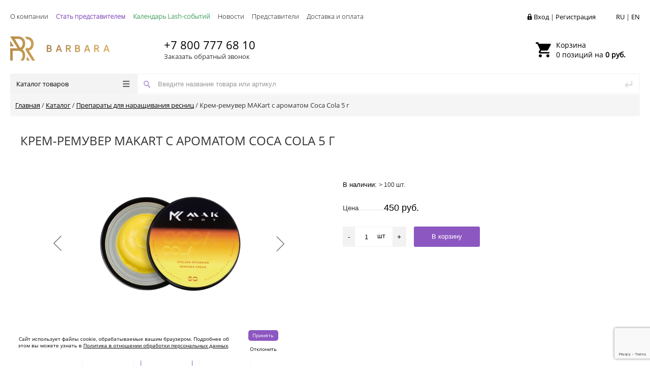

--- FILE ---
content_type: text/html; charset=UTF-8
request_url: https://barbara-lash.com/catalog/preparaty/krem_remuver_makart_s_aromatom_coca_cola_5_gr/
body_size: 29159
content:
<!DOCTYPE html>
<html>

<head>
	<script data-skip-moving="true">
		const supportsTouch = 'ontouchstart' in window || navigator.msMaxTouchPoints;
	</script>

	<title>
		Крем-ремувер MAKart с ароматом Coca Cola 5 г </title>
	<meta http-equiv="Content-Type" content="text/html; charset=UTF-8" />
<meta name="keywords" content="Крем-ремувер MAKart с ароматом Coca Cola 5 г, купить Крем-ремувер MAKart с ароматом Coca Cola 5 г, приобрести Крем-ремувер MAKart с ароматом Coca Cola 5 г" />
<meta name="description" content="Купить Крем-ремувер MAKart с ароматом Coca Cola 5 г в интернет-магазине Barbara-lash. Профессиональные материалы для наращивания и ламинирования ресниц от производителя." />
<link rel="canonical" href="https://barbara-lash.com/catalog/preparaty/krem_remuver_makart_s_aromatom_coca_cola_5_gr/" />

<link href="/bitrix/js/ui/design-tokens/dist/ui.design-tokens.css?170375425725728" type="text/css"  rel="stylesheet" />



<link href="/bitrix/templates/profashionNew/components/bitrix/catalog/newtemp/style.css?16871659611662" type="text/css"  rel="stylesheet" />
<link href="/bitrix/templates/profashionNew/components/bitrix/catalog.element/.default/style.css?170962941831749" type="text/css"  rel="stylesheet" />
<link href="/bitrix/templates/profashionNew/components/bitrix/catalog.product.subscribe/subscribe/style.css?16851823571816" type="text/css"  rel="stylesheet" />
<link href="/bitrix/components/bitrix/sale.prediction.product.detail/templates/.default/style.css?1685182226381" type="text/css"  rel="stylesheet" />
<link href="/bitrix/templates/profashionNew/components/bitrix/catalog.section/showcase/style.css?16851823573808" type="text/css"  rel="stylesheet" />
<link href="/bitrix/templates/profashionNew/components/bitrix/catalog.item/new.item/style.css?170963239730696" type="text/css"  rel="stylesheet" />
<link href="/bitrix/templates/profashionNew/components/bitrix/catalog.section/showcase/themes/blue/style.css?1685182357825" type="text/css"  rel="stylesheet" />
<link href="/bitrix/templates/profashionNew/components/bitrix/catalog.element/.default/themes/blue/style.css?16851823571064" type="text/css"  rel="stylesheet" />
<link href="/bitrix/templates/profashionNew/css/bitrix-core-files.css?1685182358172539" type="text/css"  data-template-style="true"  rel="stylesheet" />
<link href="/bitrix/templates/profashionNew/css/additional.css?16866508514076" type="text/css"  data-template-style="true"  rel="stylesheet" />
<link href="/bitrix/templates/profashionNew/css/custom.css?168518235828000" type="text/css"  data-template-style="true"  rel="stylesheet" />
<link href="/bitrix/templates/profashionNew/font-awesome/css/font-awesome.min.css?168518235831018" type="text/css"  data-template-style="true"  rel="stylesheet" />
<link href="/bitrix/templates/profashionNew/css/media.css?16871658117569" type="text/css"  data-template-style="true"  rel="stylesheet" />
<link href="/bitrix/templates/profashionNew/js/jscrollpane/jquery.jscrollpane.css?16851823581682" type="text/css"  data-template-style="true"  rel="stylesheet" />
<link href="/bitrix/templates/profashionNew/js/fancybox/jquery.fancybox.css?16851823584247" type="text/css"  data-template-style="true"  rel="stylesheet" />
<link href="/bitrix/templates/profashionNew/css/offers.css?16851823582772" type="text/css"  data-template-style="true"  rel="stylesheet" />
<link href="/bitrix/templates/profashionNew/js/popup/style.css?16851823585596" type="text/css"  data-template-style="true"  rel="stylesheet" />
<link href="/bitrix/templates/profashionNew/js/slick/slick.css?16851823581776" type="text/css"  data-template-style="true"  rel="stylesheet" />
<link href="/bitrix/templates/profashionNew/css/reveal.css?16851823581701" type="text/css"  data-template-style="true"  rel="stylesheet" />
<link href="/bitrix/templates/profashionNew/js/glass/style.css?1685182358298" type="text/css"  data-template-style="true"  rel="stylesheet" />
<link href="/bitrix/templates/profashionNew/components/bitrix/system.auth.form/inheader/style.css?1685182358472" type="text/css"  data-template-style="true"  rel="stylesheet" />
<link href="/bitrix/templates/profashionNew/components/bitrix/menu/tpanel/style.css?1685182358598" type="text/css"  data-template-style="true"  rel="stylesheet" />
<link href="/bitrix/templates/profashionNew/components/bitrix/sale.basket.basket.line/template/style.css?17605392215925" type="text/css"  data-template-style="true"  rel="stylesheet" />
<link href="/bitrix/templates/profashionNew/components/bitrix/menu/catalog/style.css?17018515778668" type="text/css"  data-template-style="true"  rel="stylesheet" />
<link href="/bitrix/templates/profashionNew/components/bitrix/menu/mobile_submenu/style.css?1690197941788" type="text/css"  data-template-style="true"  rel="stylesheet" />
<link href="/bitrix/templates/profashionNew/components/bitrix/search.title/inheader/style.css?17344333812598" type="text/css"  data-template-style="true"  rel="stylesheet" />
<link href="/bitrix/templates/profashionNew/components/bitrix/breadcrumb/gopro/style.css?1685182357287" type="text/css"  data-template-style="true"  rel="stylesheet" />
<link href="/bitrix/templates/profashionNew/components/bitrix/subscribe.form/footer/style.css?1685182358211" type="text/css"  data-template-style="true"  rel="stylesheet" />
<link href="/bitrix/templates/profashionNew/components/bitrix/menu/infootercatalog1/style.css?16851823581270" type="text/css"  data-template-style="true"  rel="stylesheet" />
<link href="/bitrix/templates/profashionNew/components/bitrix/menu/infooter/style.css?1685182358314" type="text/css"  data-template-style="true"  rel="stylesheet" />
<link href="/bitrix/templates/profashionNew/styles.css?17013624749438" type="text/css"  data-template-style="true"  rel="stylesheet" />
<link href="/bitrix/templates/profashionNew/template_styles.css?174952503351303" type="text/css"  data-template-style="true"  rel="stylesheet" />
<script>if(!window.BX)window.BX={};if(!window.BX.message)window.BX.message=function(mess){if(typeof mess==='object'){for(let i in mess) {BX.message[i]=mess[i];} return true;}};</script>
<script>(window.BX||top.BX).message({'JS_CORE_LOADING':'Загрузка...','JS_CORE_NO_DATA':'- Нет данных -','JS_CORE_WINDOW_CLOSE':'Закрыть','JS_CORE_WINDOW_EXPAND':'Развернуть','JS_CORE_WINDOW_NARROW':'Свернуть в окно','JS_CORE_WINDOW_SAVE':'Сохранить','JS_CORE_WINDOW_CANCEL':'Отменить','JS_CORE_WINDOW_CONTINUE':'Продолжить','JS_CORE_H':'ч','JS_CORE_M':'м','JS_CORE_S':'с','JSADM_AI_HIDE_EXTRA':'Скрыть лишние','JSADM_AI_ALL_NOTIF':'Показать все','JSADM_AUTH_REQ':'Требуется авторизация!','JS_CORE_WINDOW_AUTH':'Войти','JS_CORE_IMAGE_FULL':'Полный размер'});</script>

<script src="/bitrix/js/main/core/core.js?1705992085494198"></script>

<script>BX.Runtime.registerExtension({'name':'main.core','namespace':'BX','loaded':true});</script>
<script>BX.setJSList(['/bitrix/js/main/core/core_ajax.js','/bitrix/js/main/core/core_promise.js','/bitrix/js/main/polyfill/promise/js/promise.js','/bitrix/js/main/loadext/loadext.js','/bitrix/js/main/loadext/extension.js','/bitrix/js/main/polyfill/promise/js/promise.js','/bitrix/js/main/polyfill/find/js/find.js','/bitrix/js/main/polyfill/includes/js/includes.js','/bitrix/js/main/polyfill/matches/js/matches.js','/bitrix/js/ui/polyfill/closest/js/closest.js','/bitrix/js/main/polyfill/fill/main.polyfill.fill.js','/bitrix/js/main/polyfill/find/js/find.js','/bitrix/js/main/polyfill/matches/js/matches.js','/bitrix/js/main/polyfill/core/dist/polyfill.bundle.js','/bitrix/js/main/core/core.js','/bitrix/js/main/polyfill/intersectionobserver/js/intersectionobserver.js','/bitrix/js/main/lazyload/dist/lazyload.bundle.js','/bitrix/js/main/polyfill/core/dist/polyfill.bundle.js','/bitrix/js/main/parambag/dist/parambag.bundle.js']);
</script>
<script>BX.Runtime.registerExtension({'name':'ui.dexie','namespace':'BX.Dexie3','loaded':true});</script>
<script>BX.Runtime.registerExtension({'name':'ls','namespace':'window','loaded':true});</script>
<script>BX.Runtime.registerExtension({'name':'fx','namespace':'window','loaded':true});</script>
<script>BX.Runtime.registerExtension({'name':'fc','namespace':'window','loaded':true});</script>
<script>BX.Runtime.registerExtension({'name':'pull.protobuf','namespace':'BX','loaded':true});</script>
<script>BX.Runtime.registerExtension({'name':'rest.client','namespace':'window','loaded':true});</script>
<script>(window.BX||top.BX).message({'pull_server_enabled':'Y','pull_config_timestamp':'1676277584','pull_guest_mode':'N','pull_guest_user_id':'0'});(window.BX||top.BX).message({'PULL_OLD_REVISION':'Для продолжения корректной работы с сайтом необходимо перезагрузить страницу.'});</script>
<script>BX.Runtime.registerExtension({'name':'pull.client','namespace':'BX','loaded':true});</script>
<script>BX.Runtime.registerExtension({'name':'pull','namespace':'window','loaded':true});</script>
<script>BX.Runtime.registerExtension({'name':'ui.design-tokens','namespace':'window','loaded':true});</script>
<script>BX.Runtime.registerExtension({'name':'ui.fonts.opensans','namespace':'window','loaded':true});</script>
<script>BX.Runtime.registerExtension({'name':'main.popup','namespace':'BX.Main','loaded':true});</script>
<script>BX.Runtime.registerExtension({'name':'popup','namespace':'window','loaded':true});</script>
<script>BX.Runtime.registerExtension({'name':'currency.currency-core','namespace':'BX.Currency','loaded':true});</script>
<script>BX.Runtime.registerExtension({'name':'currency','namespace':'window','loaded':true});</script>
<script>(window.BX||top.BX).message({'LANGUAGE_ID':'ru','FORMAT_DATE':'DD.MM.YYYY','FORMAT_DATETIME':'DD.MM.YYYY HH:MI:SS','COOKIE_PREFIX':'BITRIX_SM','SERVER_TZ_OFFSET':'10800','UTF_MODE':'Y','SITE_ID':'s1','SITE_DIR':'/','USER_ID':'','SERVER_TIME':'1769417148','USER_TZ_OFFSET':'0','USER_TZ_AUTO':'Y','bitrix_sessid':'943c6a5bed5ac2e15f21e9f30989aa71'});</script>


<script src="/bitrix/js/ui/dexie/dist/dexie3.bundle.js?1703754218187520"></script>
<script src="/bitrix/js/main/core/core_ls.js?168518223610430"></script>
<script src="/bitrix/js/main/core/core_fx.js?168518223616888"></script>
<script src="/bitrix/js/main/core/core_frame_cache.js?170599208317037"></script>
<script src="/bitrix/js/pull/protobuf/protobuf.js?1685182238274055"></script>
<script src="/bitrix/js/pull/protobuf/model.js?168518223870928"></script>
<script src="/bitrix/js/rest/client/rest.client.js?168518224017414"></script>
<script src="/bitrix/js/pull/client/pull.client.js?170375420283427"></script>
<script src="/bitrix/js/redsign/devfunc/tools.js?16862055901726"></script>
<script src="/bitrix/js/main/popup/dist/main.popup.bundle.js?1705992083117034"></script>
<script src="/bitrix/js/currency/currency-core/dist/currency-core.bundle.js?16862024457014"></script>
<script src="/bitrix/js/currency/core_currency.js?16851866351141"></script>
<script type='text/javascript'>window['recaptchaFreeOptions']={'size':'normal','theme':'light','badge':'bottomright','version':'','action':'','lang':'ru','key':'6Le8bdgmAAAAAMNYGdzE5XlZO9Hz4YDlhSa1ceyS'};</script>
<script type="text/javascript">/**
*   ReCaptcha 2.0 Google js
*	Shevtcoff S.V. 
*	date 25.08.19
*	time 12:10
*/
;
"use strict";

(function(window, document){
    
    var Recaptchafree = Recaptchafree || {};
    Recaptchafree.form_submit;
    var settigs = window['recaptchaFreeOptions'];
    Recaptchafree.loadApi = function(){
        var detectRecaptchaApi = document.getElementById("recaptchaApi");
        if(!detectRecaptchaApi){
            var script = document.createElement('script');
            script.async = true;
            script.id = "recaptchaApi";
            script.src = "//www.google.com/recaptcha/api.js?onload=RecaptchafreeLoaded&render=explicit&hl=" + settigs["lang"];
            script.onerror = function() {
              console.error("Failed to load \"www.google.com/recaptcha/api.js\"");
            };
            document.getElementsByTagName("head")[0].appendChild(script); 
        } 
        return true;
    };

    Recaptchafree.loaded = function(){
        Recaptchafree.renderById = Recaptchafree.renderByIdAfterLoad;
        Recaptchafree.renderAll();
        /* If invisible recaptcha on the page */
        if(settigs["size"] === "invisible") {
            document.addEventListener('submit',function(e){
                if(e.target && e.target.tagName === "FORM"){
                    var g_recaptcha = e.target.querySelector('div.g-recaptcha');
                    var widget_id = g_recaptcha.getAttribute("data-widget");
                    grecaptcha.execute(widget_id);
                    Recaptchafree.form_submit = e.target;
                    e.preventDefault();    
                } 
            }, false);
            /* hide grecaptcha-badge, if multi invisible recaptcha */
            var badges = document.querySelectorAll('.grecaptcha-badge'); 
            for (var i = 1; i < badges.length; i++) {
                badges[i].style.display="none";
            }
        }
        /* update after ajax jQuery */
        if (window.jQuery){
            jQuery(document).ajaxComplete(function() {
                Recaptchafree.reset();
            });
        }
        /* update after ajax BX  */
        if (typeof window.BX.addCustomEvent !== "undefined"){
            window.BX.addCustomEvent('onAjaxSuccess', function () {
                Recaptchafree.reset();   
            });
        }
    };

    Recaptchafree.renderAll = function() { 
        var elements = document.querySelectorAll('div.g-recaptcha');
        for (var i = 0; i < elements.length; i++) {
            if(!elements[i].hasAttribute("data-widget")) {
                Recaptchafree.renderById(elements[i].getAttribute("id"));
            } 
        }
    };

    Recaptchafree.renderByIdAfterLoad = function(id) { 
        var el = document.getElementById(id);
        var widget = grecaptcha.render(el, {
            'sitekey'   : el.hasAttribute("data-sitekey") ? el.getAttribute("data-sitekey") : settigs["key"],
            'theme'     : el.hasAttribute("data-theme") ? el.getAttribute("data-theme") : settigs["theme"],
            'size'      : el.hasAttribute("data-size") ? el.getAttribute("data-size") : settigs["size"],
            'callback'  : el.hasAttribute("data-callback") ? el.getAttribute("data-callback") : settigs["callback"],
            'badge'     : el.hasAttribute("data-badge") ? el.getAttribute("data-badge") : settigs["badge"]
        });
        el.setAttribute("data-widget", widget);
    };

    Recaptchafree.reset = function() { 
        Recaptchafree.renderAll(); 
        var elements = document.querySelectorAll('div.g-recaptcha[data-widget]');
        for (var i = 0; i < elements.length; i++) {
            var id = elements[i].getAttribute('data-widget');
            if(window.grecaptcha){
                grecaptcha.reset(id);
            }
        }
    };

    Recaptchafree.submitForm = function(token){
        if(Recaptchafree.form_submit !== undefined){
            var x = document.createElement("INPUT"); /* create token input  */
            x.setAttribute("type", "hidden");  
            x.name = "g-recaptcha-response";
            x.value = token;
            Recaptchafree.form_submit.appendChild(x);  /* append current form  */
            var elements = Recaptchafree.form_submit.elements;
            for (var i = 0; i < elements.length; i++) {
                if(elements[i].getAttribute("type") === "submit")  {
                    var submit_hidden = document.createElement("INPUT"); /* create submit input hidden  */
                    submit_hidden.setAttribute("type", "hidden");  
                    submit_hidden.name = elements[i].name;
                    submit_hidden.value = elements[i].value;
                    Recaptchafree.form_submit.appendChild(submit_hidden);  /* append current form  */
                }
            }
            document.createElement('form').submit.call(Recaptchafree.form_submit); /* submit form  */
        }       
    };

    Recaptchafree.throttle = function(func, wait, options) {
        var context, args, result;
        var timeout = null;
        var previous = 0;
        if (!options) options = {};
        var later = function() {
          previous = options.leading === false ? 0 : new Date().getTime();
          timeout = null;
          result = func.apply(context, args);
          if (!timeout) context = args = null;
        };
        return function() {
          var now = new Date().getTime();
          if (!previous && options.leading === false) previous = now;
          var remaining = wait - (now - previous);
          context = this;
          args = arguments;
          if (remaining <= 0 || remaining > wait) {
            if (timeout) {
              clearTimeout(timeout);
              timeout = null;
            }
            previous = now;
            result = func.apply(context, args);
            if (!timeout) context = args = null;
          } else if (!timeout && options.trailing !== false) {
            timeout = setTimeout(later, remaining);
          }
          return result;
        };
    };

    Recaptchafree.replaceCaptchaBx = function(){
        var images = document.body.querySelectorAll('form img');
        var src = '[data-uri]';
        Recaptchafree.renderAll();
        for (var i = 0; i < images.length; i++) {
            var img = images[i];
            if (/\/bitrix\/tools\/captcha\.php\?(captcha_code|captcha_sid)=[0-9a-z]+/i.test(img.src)) {
                img['src'] = src;
                img.removeAttribute("width");
                img.removeAttribute('height');
                img.style.display = 'none';
                if(!img.parentNode.querySelector(".g-recaptcha")){
                    var recaptchaId = 'd_recaptcha_' +Math.floor(Math.random()*16777215).toString(16);
                    var replacement = document.createElement('div');
                    replacement['id'] = recaptchaId;
                    replacement['className'] = 'g-recaptcha';
                    img.parentNode.appendChild(replacement);
                    Recaptchafree.renderById(recaptchaId);
                }    
            }
        }
        var inputs = document.querySelectorAll('form input[name="captcha_word"]');
        for (var i = 0; i < inputs.length; i++) {
            var inp = inputs[i];
            if (inp.style.display !== "none") {
                inp.style.display = "none";
            } 
            inp.value = "";
        }  
    };

    Recaptchafree.init = function(){
        Recaptchafree.renderById = Recaptchafree.loadApi;
        document.addEventListener("DOMContentLoaded", function () {
            Recaptchafree.renderAll();
            Recaptchafree.replaceCaptchaBx();
            var throttled = Recaptchafree.throttle(Recaptchafree.replaceCaptchaBx, 200);
            var MutationObserver = window.MutationObserver
                || window.WebKitMutationObserver
                || window.MozMutationObserver;

            if (!!MutationObserver) {
                var observer = new MutationObserver(function(mutations) {
                    mutations.forEach(function(mutation) {
                       if(mutation.type === 'childList' && mutation.addedNodes.length > 0 && mutation.addedNodes[0].tagName !== "IFRAME"){
                        throttled();  
                       }
                    });
                });
                observer.observe(document.body, {
                    attributes: false,
                    characterData: false,
                    childList: true,
                    subtree: true,
                    attributeOldValue: false,
                    characterDataOldValue: false
                });
            } else {
                document.addEventListener('DOMNodeInserted', function(mutation) {
                    throttled();
                });
            }
        });
    };
    
    Recaptchafree.init(); 
    window.Recaptchafree = Recaptchafree;
    window.RecaptchafreeLoaded = Recaptchafree.loaded;
    window.RecaptchafreeSubmitForm = Recaptchafree.submitForm;

})(window, document);</script>
<script type="text/javascript">
					(function () {
						"use strict";

						var counter = function ()
						{
							var cookie = (function (name) {
								var parts = ("; " + document.cookie).split("; " + name + "=");
								if (parts.length == 2) {
									try {return JSON.parse(decodeURIComponent(parts.pop().split(";").shift()));}
									catch (e) {}
								}
							})("BITRIX_CONVERSION_CONTEXT_s1");

							if (cookie && cookie.EXPIRE >= BX.message("SERVER_TIME"))
								return;

							var request = new XMLHttpRequest();
							request.open("POST", "/bitrix/tools/conversion/ajax_counter.php", true);
							request.setRequestHeader("Content-type", "application/x-www-form-urlencoded");
							request.send(
								"SITE_ID="+encodeURIComponent("s1")+
								"&sessid="+encodeURIComponent(BX.bitrix_sessid())+
								"&HTTP_REFERER="+encodeURIComponent(document.referrer)
							);
						};

						if (window.frameRequestStart === true)
							BX.addCustomEvent("onFrameDataReceived", counter);
						else
							BX.ready(counter);
					})();
				</script>
<script>var RSDevFunc_BasketEndWord_end1 = '';var RSDevFunc_BasketEndWord_end2 = '';var RSDevFunc_BasketEndWord_end3 = '';</script>
<meta http-equiv="X-UA-Compatible" content="IE=edge" />
<meta name="viewport" content="width=device-width, initial-scale=1.0">
<meta property="og:type" content="website">
<meta property="twitter:card" content="summary">
<meta property="og:site_name" content="Интернет-магазин Barbara-Lash.com">
<meta property="og:url" content="https://barbara-lash.com/catalog/preparaty/krem_remuver_makart_s_aromatom_coca_cola_5_gr/">
<meta property="og:title" content="Крем-ремувер MAKart с ароматом Coca Cola 5 г ">
<meta property="og:description" content="Купить Крем-ремувер MAKart с ароматом Coca Cola 5 г в интернет-магазине Barbara-lash. Профессиональные материалы для наращивания и ламинирования ресниц от производителя.">
<!-- Top.Mail.Ru counter --><script type="text/javascript"> var _tmr = window._tmr || (window._tmr = []); _tmr.push({id: "3296780", type: "pageView", start: (new Date()).getTime()}); (function (d, w, id) { if (d.getElementById(id)) return; var ts = d.createElement("script"); ts.type = "text/javascript"; ts.async = true; ts.id = id; ts.src = "https://top-fwz1.mail.ru/js/code.js"; var f = function () {var s = d.getElementsByTagName("script")[0]; s.parentNode.insertBefore(ts, s);}; if (w.opera == "[object Opera]") { d.addEventListener("DOMContentLoaded", f, false); } else { f(); } })(document, window, "tmr-code");</script><noscript><div><img src="https://top-fwz1.mail.ru/counter?id=3296780;js=na" style="position:absolute;left:-9999px;" alt="Top.Mail.Ru" /></div></noscript><!-- /Top.Mail.Ru counter -->



<script src="/bitrix/templates/profashionNew/js/jquery-1.11.0.min.js?168518235896381"></script>
<script src="/bitrix/templates/profashionNew/js/lazysizes.min.js?16851823589895"></script>
<script src="/bitrix/templates/profashionNew/js/jquery.mousewheel.min.js?16851823582737"></script>
<script src="/bitrix/templates/profashionNew/js/jquery.cookie.js?16871674075302"></script>
<script src="/bitrix/templates/profashionNew/js/jscrollpane/jquery.jscrollpane.min.js?168518235814107"></script>
<script src="/bitrix/templates/profashionNew/js/jscrollpane/script.js?16851823587176"></script>
<script src="/bitrix/templates/profashionNew/js/jssor/jssor.core.js?16851823587025"></script>
<script src="/bitrix/templates/profashionNew/js/jssor/jssor.utils.js?168518235889616"></script>
<script src="/bitrix/templates/profashionNew/js/jssor/jssor.slider.min.js?169019938859459"></script>
<script src="/bitrix/templates/profashionNew/js/fancybox/jquery.fancybox.pack.js?168518235823135"></script>
<script src="/bitrix/templates/profashionNew/js/scrollto/jquery.scrollTo.min.js?16851823582910"></script>
<script src="/bitrix/templates/profashionNew/js/script.js?176052537231232"></script>
<script src="/bitrix/templates/profashionNew/js/offers.js?168518235812730"></script>
<script src="/bitrix/templates/profashionNew/js/popup/script.js?16851823584383"></script>
<script src="/bitrix/templates/profashionNew/js/glass/script.js?16851823583907"></script>
<script src="/bitrix/templates/profashionNew/js/jquery.reveal.js?16851823584857"></script>
<script src="/bitrix/templates/profashionNew/js/slick/slick.js?168518235889981"></script>
<script src="/bitrix/templates/profashionNew/components/bitrix/sale.basket.basket.line/template/script.js?17605254225338"></script>
<script src="/bitrix/templates/profashionNew/components/bitrix/menu/catalog/script.js?16851823583773"></script>
<script src="/bitrix/components/bitrix/search.title/script.js?16851822239847"></script>
<script src="/bitrix/templates/profashionNew/components/bitrix/search.title/inheader/script.js?1685182358722"></script>
<script src="/bitrix/templates/profashionNew/components/bitrix/catalog.element/.default/script.js?176053987289118"></script>
<script src="/bitrix/templates/profashionNew/components/bitrix/catalog.product.subscribe/subscribe/script.js?168518235716889"></script>
<script src="/bitrix/components/bitrix/sale.prediction.product.detail/templates/.default/script.js?1685182226579"></script>
<script src="/bitrix/templates/profashionNew/components/bitrix/catalog.section/showcase/script.js?16851823577950"></script>
<script src="/bitrix/templates/profashionNew/components/bitrix/catalog.item/new.item/script.js?176053985964799"></script>
<script>function initBA(){var _ba = _ba || []; _ba.push(["aid", "4a5966887b829104531b4718ac043d4b"]); _ba.push(["host", "barbara-lash.com"]); (function() {var ba = document.createElement("script"); ba.type = "text/javascript"; ba.async = true;ba.src = (document.location.protocol == "https:" ? "https://" : "http://") + "bitrix.info/ba.js";var s = document.getElementsByTagName("script")[0];s.parentNode.insertBefore(ba, s);})();}var baired=false;if(supportsTouch){window.addEventListener("touchstart",()=>{if(baired===false){baired=true;setTimeout(()=>{initBA();},0)}});}else{window.addEventListener("scroll",()=>{if(baired===false){baired=true;setTimeout(()=>{initBA();},0)}});}window.addEventListener("mousemove",()=>{if(baired===false){baired=true;setTimeout(()=>{initBA();},0)}});</script>


<script type="text/javascript">
		// some JS params
		var BX_COOKIE_PREFIX = 'BITRIX_SM_',
			SITE_ID = 's1',
			SITE_DIR = '/',
			SITE_TEMPLATE_PATH = '/bitrix/templates/profashionNew',
			SITE_CATALOG_PATH = 'catalog',
			RSGoPro_Adaptive = true,
			RSGoPro_FancyCloseDelay = 1000,
			RSGoPro_FancyReloadPageAfterClose = false,
			RSGoPro_OFFERS = {},
			RSGoPro_FAVORITE = {},
			RSGoPro_COMPARE = {},
			RSGoPro_INBASKET = {},
			RSGoPro_STOCK = {},
			RSGoPro_PHONETABLET = "N";
		// messages
		BX.message({
			"RSGOPRO_JS_TO_MACH_CLICK_LIKES": "Вы слишком много кликаете, отдохните немного",
			"RSGOPRO_JS_COMPARE": "Добавить к сравнению",
			"RSGOPRO_JS_COMPARE_IN": "Убрать из сравнения"
		});
	</script>
		<script>
		function action_lang() {
			window.location = '?lang_ui=' + document.getElementsByName('Lang')[0].value;
		}
	</script>
		<link rel="apple-touch-icon" sizes="57x57" href="/upload/resize_cache/webp/bitrix/templates/profashionNew/img/faviconNew/apple-icon-57x57.webp">
	<link rel="apple-touch-icon" sizes="60x60" href="/upload/resize_cache/webp/bitrix/templates/profashionNew/img/faviconNew/apple-icon-60x60.webp">
	<link rel="apple-touch-icon" sizes="72x72" href="/upload/resize_cache/webp/bitrix/templates/profashionNew/img/faviconNew/apple-icon-72x72.webp">
	<link rel="apple-touch-icon" sizes="76x76" href="/upload/resize_cache/webp/bitrix/templates/profashionNew/img/faviconNew/apple-icon-76x76.webp">
	<link rel="apple-touch-icon" sizes="114x114" href="/upload/resize_cache/webp/bitrix/templates/profashionNew/img/faviconNew/apple-icon-114x114.webp">
	<link rel="apple-touch-icon" sizes="120x120" href="/upload/resize_cache/webp/bitrix/templates/profashionNew/img/faviconNew/apple-icon-120x120.webp">
	<link rel="apple-touch-icon" sizes="144x144" href="/upload/resize_cache/webp/bitrix/templates/profashionNew/img/faviconNew/apple-icon-144x144.webp">
	<link rel="apple-touch-icon" sizes="152x152" href="/upload/resize_cache/webp/bitrix/templates/profashionNew/img/faviconNew/apple-icon-152x152.webp">
	<link rel="apple-touch-icon" sizes="180x180" href="/upload/resize_cache/webp/bitrix/templates/profashionNew/img/faviconNew/apple-icon-180x180.webp">
	<link rel="icon" type="image/png" sizes="192x192" href="/upload/resize_cache/webp/bitrix/templates/profashionNew/img/faviconNew/android-icon-192x192.webp">
	<link rel="icon" type="image/png" sizes="32x32" href="/upload/resize_cache/webp/bitrix/templates/profashionNew/img/faviconNew/favicon-32x32.webp">
	<link rel="icon" type="image/png" sizes="96x96" href="/upload/resize_cache/webp/bitrix/templates/profashionNew/img/faviconNew/favicon-96x96.webp">
	<link rel="icon" type="image/png" sizes="16x16" href="/upload/resize_cache/webp/bitrix/templates/profashionNew/img/faviconNew/favicon-16x16.webp">
	<link rel="manifest" href="/bitrix/templates/profashionNew/img/faviconNew/manifest.json">
	<meta name="msapplication-TileColor" content="#ffffff">
	<meta name="msapplication-TileImage" content="/ms-icon-144x144.png">
	<meta name="theme-color" content="#ffffff">

		<meta name="yandex-verification" content="0e347d85b7a1a7ca" />
	<meta name="yandex-verification" content="5ac9939630672b2f" />
	<meta name="yandex-verification" content="58bd809b7abad0aa" />

	<link rel="preload" href="/bitrix/templates/profashionNew/font-awesome/fonts/fontawesome-webfont.woff2?v=4.7.0" as="font" type="font/woff2" crossorigin="anonymous">
	<link rel="preload" href="/bitrix/templates/profashionNew/fonts/opensans-regular.woff" as="font" type="font/woff" crossorigin="anonymous">
	<link rel="preload" href="/bitrix/templates/profashionNew/fonts/opensans-light.woff" as="font" type="font/woff" crossorigin="anonymous">
	<style>
		.tmsg {
			display: none;
		}
	</style>

	<script src="https://www.google.com/recaptcha/api.js?render=6LeGOqEpAAAAAF8kepL_J8rTlo3Ar7ctyl3_oBIt"></script>
	<script>
		grecaptcha.ready(function() {
			grecaptcha.execute('6LeGOqEpAAAAAF8kepL_J8rTlo3Ar7ctyl3_oBIt', {
				action: 'action_name'
			});
		});
	</script>

</head>


<body class="prop_option_line_through adaptive  ">


	<div id="panel">
	</div>
<div class="body"><!-- body -->
	<div id="tpanel" class="tpanel">
		<div class="centering">
			<div class="centeringin clearfix">
				<div class="languages">
					<a href="/">RU</a>&nbsp;|
					<a href="/en/">EN</a>
				</div>
				
				<div class="authandlocation nowrap">
										<div class="authinhead" id="inheadauthform"><!--'start_frame_cache_inheadauthform'--><div class="authinheadinner logged"><i class="icon pngicons"></i><a href="/auth/">Вход</a> | <a href="/auth/?register=yes">Регистрация</a></div><!--'end_frame_cache_inheadauthform'--></div>


				</div>
					<div class="tpanel_menu clearfix mobile_hide">
	<ul class="tpanel_main-list">

	
		
		
		
							<li><a href="/about/" class="root-item">О компании</a>
					<ul class="second-level">
			
		
		
	
		
		
		
			
									<li><a href="/otzyvy/">Отзывы</a></li>
				
			
		
		
	
		
		
		
			
									<li><a href="/contacts/">Контакты</a></li>
				
			
		
		
	
		
					</ul></li>		
		
			
									<li><a href="/stat-predstavitelem/" class="statpredstavitelem root-item">Стать представителем</a></li>
				
			
		
		
	
		
		
		
			
									<li><a href="/calendar/" class=" root-item">Календарь Lash-событий</a></li>
				
			
		
		
	
		
		
		
			
									<li><a href="/news/" class=" root-item">Новости</a></li>
				
			
		
		
	
		
		
		
			
									<li><a href="/predstaviteli/" class=" root-item">Представители</a></li>
				
			
		
		
	
		
		
		
							<li><a href="/delivery/" class="root-item">Доставка и оплата</a>
					<ul class="second-level">
			
		
		
	
		
		
		
			
									<li><a href="/opt/">Оптовый прайс</a></li>
				
			
		
		
	
			</ul></li>	
	</ul>
</div>


			</div>

			</div>
		</div>
	<div id="header" class="header">
		<!--div class="notification-add">
            В настоящее время на сайте ведутся технические работы. Сайт может работать некорректно. Приносим свои извинения.
        </div-->
		<div class="centering">
			<div class="centeringin header-wrap clearfix">
				<div class="logo column1">
					<div class="column1inner">
						<a href="/">
							<img width="196" alt="лого (горизонт) (1).png" src="/upload/resize_cache/webp/upload/medialibrary/6a1/x7klxrt0ei0y7q7l5lyxa60rf7k4ebg1.webp" height="53" title="лого.png"></a>
						</div>
					</div>
				<div class="phone column1 nowrap">
					<div class="column1inner">
												 <a href="tel:+78007776810">+7 800 777 68 10</a><br>
 <span class="call-back-btn">Заказать обратный звонок</span>
 
					</div>
					</div>
				<div class="phone two column1 nowrap">
					</div>
				<div class="callback column1 nowrap">
					<div class="column1inner">
											</div>
					</div>
				<div style="display:none" class="favorite column1 nowrap">
					<div class="column1inner">
						<!--'start_frame_cache_GkCugc'--><!--'end_frame_cache_GkCugc'--></div>
					</div>
				<div class="basket column1 nowrap">
					<div class="column1inner">
												<script>
var bx_basketFKauiI = new BitrixSmallCart;
</script>
<div id="bx_basketFKauiI" class="bx-basket bx-opener"><!--'start_frame_cache_bx_basketFKauiI'--><div class="bx-hdr-profile">
	<div class="bx-basket-block"><a href="/personal/cart/">
		<i class="icon"></i>
					<span>Корзина</span><br> 0 позиций					 					
						 
												на <strong>0 руб.</strong>
		
									
							</a>

			</div>
</div><!--'end_frame_cache_bx_basketFKauiI'--></div>

<div class="add-product-backet">
	<div class="add-product-title">
		Товар добавлен в корзину	</div>
	<div class="add-product-quantity">
		Количество товаров в корзине: <span></span>
	</div>
</div>

<script type="text/javascript">
	bx_basketFKauiI.siteId       = 's1';
	bx_basketFKauiI.cartId       = 'bx_basketFKauiI';
	bx_basketFKauiI.ajaxPath     = '/bitrix/components/bitrix/sale.basket.basket.line/ajax.php';
	bx_basketFKauiI.templateName = 'template';
	bx_basketFKauiI.arParams     =  {'HIDE_ON_BASKET_PAGES':'N','PATH_TO_AUTHORIZE':'/login/','PATH_TO_BASKET':'/personal/cart/','PATH_TO_ORDER':'/personal/order/','PATH_TO_PERSONAL':'/personal/','PATH_TO_PROFILE':'/personal/','PATH_TO_REGISTER':'/login/','POSITION_FIXED':'N','SHOW_AUTHOR':'N','SHOW_EMPTY_VALUES':'Y','SHOW_NUM_PRODUCTS':'Y','SHOW_PERSONAL_LINK':'N','SHOW_PRODUCTS':'N','SHOW_REGISTRATION':'N','SHOW_TOTAL_PRICE':'Y','COMPONENT_TEMPLATE':'template','SHOW_DELAY':'N','SHOW_NOTAVAIL':'N','SHOW_IMAGE':'Y','SHOW_PRICE':'Y','SHOW_SUMMARY':'Y','MAX_IMAGE_SIZE':'70','CACHE_TYPE':'A','POSITION_VERTICAL':'top','POSITION_HORIZONTAL':'right','AJAX':'N','~HIDE_ON_BASKET_PAGES':'N','~PATH_TO_AUTHORIZE':'/login/','~PATH_TO_BASKET':'/personal/cart/','~PATH_TO_ORDER':'/personal/order/','~PATH_TO_PERSONAL':'/personal/','~PATH_TO_PROFILE':'/personal/','~PATH_TO_REGISTER':'/login/','~POSITION_FIXED':'N','~SHOW_AUTHOR':'N','~SHOW_EMPTY_VALUES':'Y','~SHOW_NUM_PRODUCTS':'Y','~SHOW_PERSONAL_LINK':'N','~SHOW_PRODUCTS':'N','~SHOW_REGISTRATION':'N','~SHOW_TOTAL_PRICE':'Y','~COMPONENT_TEMPLATE':'template','~SHOW_DELAY':'N','~SHOW_NOTAVAIL':'N','~SHOW_IMAGE':'Y','~SHOW_PRICE':'Y','~SHOW_SUMMARY':'Y','~MAX_IMAGE_SIZE':'70','~CACHE_TYPE':'A','~POSITION_VERTICAL':'top','~POSITION_HORIZONTAL':'right','~AJAX':'N','cartId':'bx_basketFKauiI'}; // TODO \Bitrix\Main\Web\Json::encode
	bx_basketFKauiI.closeMessage = 'Скрыть';
	bx_basketFKauiI.openMessage  = 'Раскрыть';
	bx_basketFKauiI.activate();
</script>					</div>
					</div>
				</div>
			</div>


	</div>
	<div class="menu_heder">

		<div class="centering">
			<div class="centeringin clearfix">
				<div class="catalogmenucolumn"><ul class="catalogmenu clearfix">
			<li class="parent"><a href="/catalog/" class="parent">Каталог товаров<i class="menu icon"></i></a>
				<ul class="first clearfix lvl1"><li class="first"><a href="/catalog/sale" class="first" title="Распродажа">Распродажа</a></li><li class="lower-menu-toggler barbara opened">BARBARA <i class="menu icon pngicons"></i></li><li class="barbara-block"><ul><li class="first"><a href="/catalog/resnitsy/" class="first" title="Ресницы-2">
									Ресницы<i class="menu icon pngicons"></i></a><ul class="lvl2"><li class="bordered sub 1"><a href="/catalog/2d_6d/" class="sub" title="2D-6D">2D-6D</a></li><li class="bordered sub 1"><a href="/catalog/chernye/" class="sub" title="черные">черные</a></li><li class="bordered sub 1"><a href="/catalog/korichnevye/" class="sub" title="коричневые">коричневые</a></li><li class="bordered sub 1"><a href="/catalog/tsvetnye/" class="sub" title="цветные">цветные</a></li></ul></li><li class="first"><a href="/catalog/kley/" class="first" title="Клей">Клей</a></li><li class="first"><a href="/catalog/preparaty/" class="first selected" title="Препараты">Препараты</a></li><li class="first"><a href="/catalog/laminirovanie_i_botoks/" class="first" title="Ламинирование и ботокс">Ламинирование и ботокс</a></li><li class="first"><a href="/catalog/izolyatsiya_nizhnikh_resnits/" class="first" title="Изоляция нижних ресниц">Изоляция нижних ресниц</a></li><li class="first"><a href="/catalog/pintsety/" class="first" title="Пинцеты">Пинцеты</a></li><li class="first"><a href="/catalog/professionalnoe_osveshchenie/" class="first" title="Профессиональное освещение">Профессиональное освещение</a></li><li class="first"><a href="/catalog/sredstva_po_ukhodu/" class="first" title="Средства по уходу">Средства по уходу</a></li><li class="first"><a href="/catalog/firmennaya_odezhda/" class="first" title="Фирменная одежда">Фирменная одежда</a></li><li class="first"><a href="/catalog/raskhodnye_materialy/" class="first" title="Расходные материалы">Расходные материалы</a></li><li class="first"><a href="/catalog/firmennaya_produktsiya/" class="first" title="Фирменная продукция">Фирменная продукция</a></li><li class="first"><a href="/catalog/oformlenie_brovey/" class="first" title="Оформление бровей-2">
									Оформление бровей<i class="menu icon pngicons"></i></a><ul class="lvl2"><li class="bordered sub 1"><a href="/catalog/kraska_dlya_brovey/" class="sub" title="Краска для бровей">Краска для бровей</a></li><li class="bordered sub 1"><a href="/catalog/sredstva_i_instrumenty_dlya_okrashivaniya_brovey/" class="sub" title="Средства и инструменты для окрашивания бровей">Средства и инструменты для окрашивания бровей</a></li></ul></li><li class="first"><a href="/catalog/suvenirnaya_produktsiya/" class="first" title="Сувенирная продукция">Сувенирная продукция</a></li></ul></li><li class="lower-menu-toggler makart">MAKart <i class="menu icon pngicons"></i></li><li class="makart-block"><ul><li class="bordered sub"><a href="/catalog/resnitsy_1/" class="sub" title="Ресницы">Ресницы<i class="menu icon pngicons"></i></a><ul class="lvl3"><li class="bordered sub 1"><a href="/catalog/chernye_1/" class="sub" title="Черные">Черные</a></li><li class="bordered sub 1"><a href="/catalog/korichnevye_1/" class="sub" title="Коричневые">Коричневые</a></li><li class="bordered sub 1"><a href="/catalog/tsvetnye_1/" class="sub" title="Цветные">Цветные</a></li></ul></li><li class="bordered sub 1"><a href="/catalog/kley_1/" class="sub" title="Клей">Клей</a></li><li class="bordered sub 1"><a href="/catalog/preparaty_1/" class="sub" title="Препараты">Препараты</a></li><li class="bordered sub 1"><a href="/catalog/laminirovanie_resnits/" class="sub" title="Ламинирование ресниц">Ламинирование ресниц</a></li><li class="bordered sub 1"><a href="/catalog/raskhodnye_materialy_1/" class="sub" title="Расходные материалы">Расходные материалы</a></li><li class="bordered sub 1"><a href="/catalog/izolyatsiya_nizhnikh_resnits_1/" class="sub" title="Изоляция нижних ресниц">Изоляция нижних ресниц</a></li><li class="bordered sub"><a href="/catalog/firmennaya_produktsiya_1/" class="sub" title="Фирменная продукция">Фирменная продукция<i class="menu icon pngicons"></i></a><ul class="lvl3"><li class="bordered sub 1"><a href="/catalog/tekstil/" class="sub" title="Текстиль">Текстиль</a></li></ul></li></ul></li>				</ul>
			</li>
		</ul>

				

		<ul class="catalogmenusmall clearfix"><li class="parent"><a href="/catalog/" class="parent">Каталог товаров<i class="menu icon"></i></a><ul class="first clearfix lvl1 noned"><li class="first"><a href="/catalog/sale" class="first">Распродажа</a></li><li class="lower-menu-toggler barbara opened">BARBARA <span class="opened"></span></li><li class="barbara-block"><ul><li class="first"><a href="/catalog/resnitsy/" class="first">Ресницы</a></li><li class="first"><a href="/catalog/kley/" class="first">Клей</a></li><li class="first"><a href="/catalog/preparaty/" class="first selected">Препараты</a></li><li class="first"><a href="/catalog/laminirovanie_i_botoks/" class="first">Ламинирование и ботокс</a></li><li class="first"><a href="/catalog/izolyatsiya_nizhnikh_resnits/" class="first">Изоляция нижних ресниц</a></li><li class="first"><a href="/catalog/pintsety/" class="first">Пинцеты</a></li><li class="first"><a href="/catalog/professionalnoe_osveshchenie/" class="first">Профессиональное освещение</a></li><li class="first"><a href="/catalog/sredstva_po_ukhodu/" class="first">Средства по уходу</a></li><li class="first"><a href="/catalog/firmennaya_odezhda/" class="first">Фирменная одежда</a></li><li class="first"><a href="/catalog/raskhodnye_materialy/" class="first">Расходные материалы</a></li><li class="first"><a href="/catalog/firmennaya_produktsiya/" class="first">Фирменная продукция</a></li><li class="first"><a href="/catalog/oformlenie_brovey/" class="first">Оформление бровей</a></li><li class="first"><a href="/catalog/suvenirnaya_produktsiya/" class="first">Сувенирная продукция</a></li></ul></li><li class="lower-menu-toggler makart">MAKart <span></span></li><li class="makart-block"><ul><li class="first lastchild"><a href="/catalog/makart/" class="first">MAKart</a></li><li class="bordered sub 1"><a href="/catalog/resnitsy_1/" class="sub" title="Ресницы">Ресницы</a></li><li class="bordered sub 1"><a href="/catalog/kley_1/" class="sub" title="Клей">Клей</a></li><li class="bordered sub 1"><a href="/catalog/preparaty_1/" class="sub" title="Препараты">Препараты</a></li><li class="bordered sub 1"><a href="/catalog/laminirovanie_resnits/" class="sub" title="Ламинирование ресниц">Ламинирование ресниц</a></li><li class="bordered sub 1"><a href="/catalog/raskhodnye_materialy_1/" class="sub" title="Расходные материалы">Расходные материалы</a></li><li class="bordered sub 1"><a href="/catalog/izolyatsiya_nizhnikh_resnits_1/" class="sub" title="Изоляция нижних ресниц">Изоляция нижних ресниц</a></li><li class="bordered sub 1"><a href="/catalog/firmennaya_produktsiya_1/" class="sub" title="Фирменная продукция">Фирменная продукция</a></li>				</ul></li>
				
			
			
			
									<li class="mobile_sub_menu first parent"><a href="/about/" class="root-item">О компании</a><span></span>
						<ul class="second-level second-level--mobile">
				
			
			
		
			
			
			
				
											<li><a href="/otzyvy/">Отзывы</a></li>
					
				
			
			
		
			
			
			
				
											<li><a href="/contacts/">Контакты</a></li>
					
				
			
			
		
			
							</ul></li>			
			
				
											<li class="mobile_sub_menu first"><a href="/stat-predstavitelem/" class="statpredstavitelem root-item">Стать представителем</a></li>
					
				
			
			
		
			
			
			
				
											<li class="mobile_sub_menu first"><a href="/calendar/" class=" root-item">Календарь Lash-событий</a></li>
					
				
			
			
		
			
			
			
				
											<li class="mobile_sub_menu first"><a href="/news/" class=" root-item">Новости</a></li>
					
				
			
			
		
			
			
			
				
											<li class="mobile_sub_menu first"><a href="/predstaviteli/" class=" root-item">Представители</a></li>
					
				
			
			
		
			
			
			
									<li class="mobile_sub_menu first parent"><a href="/delivery/" class="root-item">Доставка и оплата</a><span></span>
						<ul class="second-level second-level--mobile">
				
			
			
		
			
			
			
				
											<li><a href="/opt/">Оптовый прайс</a></li>
					
				
			
			
		
					</ul></li>		
<script>
	$('.mobile_sub_menu.first.parent span').on('click', function(evt) {
		evt.stopPropagation();
		evt.preventDefault();
		$(this).toggleClass('opened');
		$(this).next().slideToggle();
	});
</script>

			</ul>
			</li></ul>


	</div>									<div id="title-search" class="searchinhead nowrap"><form action="/search/"><i class="icon pngicons icon2"></i><i class="icon pngicons icon1"></i><div class="aroundtext"><input class="text" id="title-search-input" type="text" name="q" value="" size="40" maxlength="50" autocomplete="off" placeholder="Введите название товара или артикул" /></div><input class="nonep" type="submit" name="s" value="Поиск" /></form></div><script type="text/javascript">
var jsControl_047d514cb78d27614405030735c0b002 = new JCTitleSearch({
	'AJAX_PAGE' : '/catalog/preparaty/krem_remuver_makart_s_aromatom_coca_cola_5_gr/',
	'CONTAINER_ID': 'title-search',
	'INPUT_ID': 'title-search-input',
	'MIN_QUERY_LEN': 3
});
</script>

							</div>
			</div>
			</div>
	<div id="title" class="title">
			<div class="centering">
				<div class="centeringin clearfix">
					<ul class="breadcrumb"><li id="bx_breadcrumb_0" itemscope="" itemtype="http://data-vocabulary.org/Breadcrumb" itemref="bx_breadcrumb_1"">
				<a href="/" title="Главная" itemprop="url">Главная</a>
			</li><li><span> / </span></li><li id="bx_breadcrumb_1" itemscope="" itemtype="http://data-vocabulary.org/Breadcrumb" itemprop="child" itemref="bx_breadcrumb_2"">
				<a href="/catalog/" title="Каталог" itemprop="url">Каталог</a>
			</li><li><span> / </span></li><li id="bx_breadcrumb_2" itemscope="" itemtype="http://data-vocabulary.org/Breadcrumb" itemprop="child"">
				<a href="/catalog/preparaty/" title="Препараты для наращивания ресниц" itemprop="url">Препараты для наращивания ресниц</a>
			</li><li><span> / </span></li><li>Крем-ремувер MAKart с ароматом Coca Cola 5 г</li></ul><h1 class="pagetitle">
						Крем-ремувер MAKart с ароматом Coca Cola 5 г</h1>
					</div>
				</div>
			</div><!-- /title -->
	<div id="content" class="content">
		<div class="centering">
			<div class="centeringin clearfix">
				<div class='row'>
    <div class='col-xs-12'>
        
<div class="bx-catalog-element bx-blue" id="bx_117848907_20447"
    itemscope itemtype="http://schema.org/Product">
    <div class="container-fluid">
                    <div class="row">
                <div class="col-xs-12">
                    <h1 class="pagetitle-element">Крем-ремувер MAKart с ароматом Coca Cola 5 г</h1>
                </div>
            </div>
                <div class="row">
            <div class="col-md-6 col-sm-12">
                <div class="product-item-detail-slider-container" id="bx_117848907_20447_big_slider">
                    <div class="label-wrap">
                                            </div>
                    <span class="product-item-detail-slider-close" data-entity="close-popup"></span>
                    <div class="product-item-detail-slider-block
						"
                        data-entity="images-slider-block">
                        <span class="product-item-detail-slider-left" data-entity="slider-control-left"
                            style="display: none;"></span>
                        <span class="product-item-detail-slider-right" data-entity="slider-control-right"
                            style="display: none;"></span>
                        <div class="product-item-label-text product-item-label-big product-item-label-top product-item-label-left"
                            id="bx_117848907_20447_sticker"
                            >
                                                </div>
                                        <div class="product-item-detail-slider-images-container" data-entity="images-container">
                                                        <div class="product-item-detail-slider-image active"
                                    data-entity="image" data-id="8943">
                                    <img src="/upload/resize_cache/webp/iblock/a1c/6i93eakak2db8915iuc2rvgtc4shhzho.webp" alt="Крем-ремувер MAKart с ароматом Coca Cola 5 г" title="Крем-ремувер MAKart с ароматом Coca Cola 5 г"
                                         itemprop="image">
                                </div>

                                                            <div class="product-item-detail-slider-image"
                                    data-entity="image" data-id="8944">
                                    <img src="/upload/resize_cache/webp/iblock/df1/bzm24r8m2m1n1nzbxsfzrp1aczaz8acm.webp" alt="Крем-ремувер MAKart с ароматом Coca Cola 5 г" title="Крем-ремувер MAKart с ароматом Coca Cola 5 г"
                                        >
                                </div>

                                                            <div class="product-item-detail-slider-image"
                                    data-entity="image" data-id="8945">
                                    <img src="/upload/resize_cache/webp/iblock/6ab/lpwdrbv6h2u199wrlv8qvx78634t8bpi.webp" alt="Крем-ремувер MAKart с ароматом Coca Cola 5 г" title="Крем-ремувер MAKart с ароматом Coca Cola 5 г"
                                        >
                                </div>

                            
                    </div>

                </div>
                <div class="zoom"><i class="icon pngicons"></i>Для увеличения картинки наведите мышкой</div>
                                        <div class="product-item-detail-slider-controls-block"
                            id="bx_117848907_20447_slider_cont">
                                                                <div class="product-item-detail-slider-controls-image active"
                                        data-entity="slider-control" data-value="8943">
                                        <img src="/upload/resize_cache/webp/iblock/a1c/6i93eakak2db8915iuc2rvgtc4shhzho.webp">
                                    </div>
                                                                <div class="product-item-detail-slider-controls-image"
                                        data-entity="slider-control" data-value="8944">
                                        <img src="/upload/resize_cache/webp/iblock/df1/bzm24r8m2m1n1nzbxsfzrp1aczaz8acm.webp">
                                    </div>
                                                                <div class="product-item-detail-slider-controls-image"
                                        data-entity="slider-control" data-value="8945">
                                        <img src="/upload/resize_cache/webp/iblock/6ab/lpwdrbv6h2u199wrlv8qvx78634t8bpi.webp">
                                    </div>
                                                    </div>
                            </div>
        </div>
        <div class="col-md-6 col-sm-12">
            <div class="row">
                <div class="col-sm-12">
                    <div class="product-item-detail-info-section">
                                                                <div class="product-item-detail-info-container">
                                                                                            <dl class="product-item-detail-properties">
                                                                                                    </dl>
                                                                                    </div>
                                            </div>
                </div>
                <div class="col-sm-12">
                                            <div class="product-item-detail-pay-block">
                                                                                <div class="product-item-detail-info-container item-quantity"
                                                        id="bx_117848907_20447_quant_limit">
                                                        <div class="product-item-detail-info-container-title">
                                                            В наличии:
                                                            <span class="product-item-quantity"
                                                                data-entity="quantity-limit-value">
                                                                > 100 шт.
                                                            </span>
                                                        </div>
                                                    </div>
                                                                                    <div class="product-item-detail-info-container price clearfix">
                                            <table>
                                                <tbody>
                                                    <tr>
                                                        <td><span class="price-current-text">
                                                                <span class="name">
                                                                    Цена                                                                </span>
                                                            </span>
                                                        </td>
                                                        <td>
                                                            <div class="product-item-detail-price-current " id="bx_117848907_20447_price">
                                                                450 руб.                                                            </div>
                                                        </td>
                                                    </tr>
                                                    <tr>
                                                        <td>
                                                            <span class="price-current-text"
                                                                style="display: none;">
                                                                <span class="name">Старая цена</span>
                                                            </span>
                                                        </td>
                                                        <td>
                                                            <div class="item_economy_price"
                                                                id="bx_117848907_20447_price_discount"
                                                                style="display: none;">
                                                                                                                            </div>
                                                            <div class="product-item-detail-price-old"
                                                                id="bx_117848907_20447_old_price"
                                                                style="display: none;">
                                                                                                                            </div>
                                                    </tr>
                                                </tbody>
                                            </table>
                                        </div>
                                        
                                            <!--<div style="</div>-->

                                            <div class="product-item-detail-info-container quantity-block"
                                                style=""
                                                data-entity="quantity-block">
                                                <div class="product-item-detail-info-container-title"></div>
                                                <div class="product-item-amount">
                                                    <div class="product-item-amount-field-container">
                                                        <span class="product-item-amount-field-btn-minus no-select"
                                                            id="bx_117848907_20447_quant_down">-</span>
                                                        <input class="product-item-amount-field"
                                                            id="bx_117848907_20447_quantity" type="number"
                                                            value="1">
                                                        <span class="product-item-amount-description-container">
                                                            <span id="bx_117848907_20447_quant_measure">
                                                                шт                                                            </span>
                                                            <!--<span id=""></span>-->
                                                        </span>
                                                        <span class="product-item-amount-field-btn-plus no-select"
                                                            id="bx_117848907_20447_quant_up">+</span>

                                                    </div>
                                                </div>
                                            </div>
                                                                                <div class="main-button-container" data-entity="main-button-container">
                                            <div id="bx_117848907_20447_basket_actions"
                                                style="display: ;">
                                                                                                    <div class="product-item-detail-info-container">
                                                        <a class="btn btn-default product-item-detail-buy-button"
                                                            id="bx_117848907_20447_add_basket_link"
                                                            href="javascript:void(0);">
                                                            <span>В корзину</span>
                                                        </a>
                                                    </div>
                                                                                            </div>
                                            <div class="product-item-detail-info-container wb-link" style="display: none">
                                                <a href="" rel="nofollow">
                                                    Заказать на Wildberries                                                </a>
                                            </div>
                                                                                            <div class="product-item-detail-info-container">
                                                    	<span id="bx_117848907_20447_subscribe"
			class="btn btn-default product-item-detail-buy-button"
			data-item="20447"
			style="display: none;">
		<span>
			Подписаться		</span>
	</span>
	<input type="hidden" id="bx_117848907_20447_subscribe_hidden">

	<script type="text/javascript">
		BX.message({
			CPST_SUBSCRIBE_POPUP_TITLE: 'Подписка на товар',
			CPST_SUBSCRIBE_BUTTON_NAME: 'Подписаться',
			CPST_SUBSCRIBE_BUTTON_CLOSE: 'Закрыть',
			CPST_SUBSCRIBE_MANY_CONTACT_NOTIFY: 'Выберите способ уведомления:',
			CPST_SUBSCRIBE_LABLE_CONTACT_INPUT: 'Укажите Ваш #CONTACT#: ',
			CPST_SUBSCRIBE_VALIDATE_UNKNOW_ERROR: 'Ошибка валидации',
			CPST_SUBSCRIBE_VALIDATE_ERROR_EMPTY_FIELD: 'Не заполнено поле \"#FIELD#\"',
			CPST_SUBSCRIBE_VALIDATE_ERROR: 'Вы не выбрали способ уведомления',
			CPST_SUBSCRIBE_CAPTCHA_TITLE: 'Подтвердите, что вы не робот',
			CPST_STATUS_SUCCESS: 'Успешно',
			CPST_STATUS_ERROR: 'Произошла ошибка',
			CPST_ENTER_WORD_PICTURE: 'Подтвердите, что вы не робот',
			CPST_TITLE_ALREADY_SUBSCRIBED: 'Уже подписаны',
			CPST_POPUP_SUBSCRIBED_TITLE: 'Вы подписаны',
			CPST_POPUP_SUBSCRIBED_TEXT: 'Список товаров на которые вы подписаны можно увидеть по ссылке #URL#'
		});

		var obbx_2253176769_20447 = new JCCatalogProductSubscribe({'buttonId':'bx_117848907_20447_subscribe','jsObject':'obbx_2253176769_20447','alreadySubscribed':false,'productId':'20447','buttonClass':'btn btn-default product-item-detail-buy-button','urlListSubscriptions':'/'});
	</script>
<script type="text/javascript">
	BX.ready(BX.defer(function(){
		if (!!window.obbx_2253176769_20447)
		{
			window.obbx_2253176769_20447.setButton(false);
		}
	}));
</script>
                                                </div>
                                                                                        <div class="product-item-detail-info-container">
                                                <a class="btn btn-link product-item-detail-buy-button available"
                                                    id="bx_117848907_20447_not_avail"
                                                    href="javascript:void(0)"
                                                    rel="nofollow"
                                                    style="display: none;">
                                                    нет в наличии                                                </a>
                                            </div>
                                        </div>
                                        <div style="clear:both;"></div>
                                                        </div>
                                    </div>
            </div>
        </div>
    </div>
    <div class="row">
        <div class="col-xs-12">
                    </div>
    </div>
    <div class="row">
        <div class="col-sm-12 col-md-12">
            <div class="row" id="bx_117848907_20447_tabs">
                <div class="col-xs-12">
                    <div class="product-item-detail-tabs-container">
                        <ul class="product-item-detail-tabs-list">
                                                            <li class="product-item-detail-tab active" data-entity="tab"
                                    data-value="description">
                                    <a href="javascript:void(0);" class="product-item-detail-tab-link">
                                        <span>Описание</span>
                                    </a>
                                </li>
                                                            <li class="product-item-detail-tab" data-entity="tab" data-value="properties">
                                    <a href="javascript:void(0);" class="product-item-detail-tab-link">
                                        <span>Характеристики</span>
                                    </a>
                                </li>
                                                    </ul>
                    </div>
                </div>
            </div>
            <div class="row" id="bx_117848907_20447_tab_containers">
                <div class="col-xs-12">
                                            <div class="product-item-detail-tab-content active" data-entity="tab-container"
                            data-value="description"
                            itemprop="description">
                            <p>Крем-ремувер MAKart с ароматом Coca Cola 5 г<br />
<br />
Крем-ремувер быстро и качественно растворяет клей для наращивания ресниц, не повреждая натуральные ресницы. Благодаря легкой кремовой консистенции крем-ремувер не затекает в глаза и подходит даже для самостоятельного снятия ресниц.<br />
<br />
Способ применения: нанесите небольшое количество ремувера микробрашем на место сцепки ресниц. Оставьте на 3-7 минут. При помощи пинцета снимите наращенные ресницы и удалите остатки ремувера чистой ватной палочкой.<br />
<br />
рH 6,4</p>                                                    </div>
                                            <div class="product-item-detail-tab-content" data-entity="tab-container"
                            data-value="properties">
                                                            <dl class="product-item-detail-properties">
                                                                            <dt>Характеристики</dt>
                                        <dd><p>
	Препарат: крем-ремувер. <br>
	 Вес препарата в упаковке: 5 г. <br>
	 Аромат: кола. <br>
	 Условия хранения: хранить при температуре от 5℃ до 25℃, плотно закрытым, вдали от солнечных лучей. <br>
	 Срок годности: 2 года. <br>
	 Срок годности после вскрытия: 6 месяцев.
</p>                                        </dd>
                                                                    </dl>
                                                    </div>
                                    </div>
            </div>
        </div>
    </div>
    <div class="row">
        <div class="col-xs-12">
            <!--'start_frame_cache_OhECjo'-->
	<span id="sale_gift_product_590962900" class="sale_prediction_product_detail_container"></span>

	<script type="text/javascript">
		BX.ready(function(){

			var giftAjaxData = {
				'parameters':'[base64].8f1ba5e72958dc7daae92edb013570d3d47139a397553a7da26261cfde631427',
				'template': '.default.3e92b084d89bdf8af5ac2362552854f2a1ad2e86c40f951f140119ec6419200e',
				'site_id': 's1'
			};

			bx_sale_prediction_product_detail_load(
				'sale_gift_product_590962900',
				giftAjaxData
			);

			BX.addCustomEvent('onHasNewPrediction', function(html){
				new BX.PopupWindow("simple-prediction", BX('bx_117848907_20447_add_basket_link'), {
					offsetLeft: BX("bx_117848907_20447_add_basket_link").offsetWidth + 10,
					offsetTop: -42,
					bindOptions: {
						forceTop: true
					},
					content:
					'<div class="catalog-element-popup-inner">' +
					html +
					'</div>',
//					darkMode: true,
					closeIcon: true,
					angle: {position: "left"}
				}).show();
			});
		});
	</script>

	<!--'end_frame_cache_OhECjo'-->        </div>
    </div>
</div>
<!--Small Card-->
<div class="product-item-detail-short-card-fixed hidden-xs" style="display:none!important; opacity:0!important;"
    id="bx_117848907_20447_small_card_panel">
    <div class="product-item-detail-short-card-content-container">
        <table>
            <tr>
                <td rowspan="2" class="product-item-detail-short-card-image">
                    <img src="" style="height: 65px;" data-entity="panel-picture">
                </td>
                <td class="product-item-detail-short-title-container" data-entity="panel-title">
                    <span class="product-item-detail-short-title-text">Крем-ремувер MAKart с ароматом Coca Cola 5 г</span>
                </td>
                <td rowspan="2" class="product-item-detail-short-card-price">

                    <div class="product-item-detail-price-current" data-entity="panel-price">
                        450 руб.                    </div>

                                            <div class="product-item-detail-price-old"
                            style="display: none;"
                            data-entity="panel-old-price">
                                                    </div>
                                    </td>
                                    <td rowspan="2" class="product-item-detail-short-card-btn"
                        style="display: ;"
                        data-entity="panel-add-button">
                        <a class="btn btn-default product-item-detail-buy-button"
                            id="bx_117848907_20447_add_basket_link"
                            href="javascript:void(0);">
                            <span><i class="icon pngicons"></i>В корзину</span>
                        </a>
                    </td>
                                <td rowspan="2" class="product-item-detail-short-card-btn"
                    style="display: none;"
                    data-entity="panel-not-available-button">
                    <a class="btn btn-link product-item-detail-buy-button" href="javascript:void(0)"
                        rel="nofollow">
                        нет в наличии                    </a>
                </td>
            </tr>
                    </table>
    </div>
</div>
<!--Top tabs-->
<div class="product-item-detail-tabs-container-fixed hidden-xs"
    style="display:none!important; opacity:0!important;"
    id="bx_117848907_20447_tabs_panel">
    <ul class="product-item-detail-tabs-list">
                    <li class="product-item-detail-tab active" data-entity="tab" data-value="description">
                <a href="javascript:void(0);" class="product-item-detail-tab-link">
                    <span>Описание</span>
                </a>
            </li>
                    <li class="product-item-detail-tab" data-entity="tab" data-value="properties">
                <a href="javascript:void(0);" class="product-item-detail-tab-link">
                    <span>Характеристики</span>
                </a>
            </li>
            </ul>
</div>

<meta itemprop="name" content="Крем-ремувер MAKart с ароматом Coca Cola 5 г" />
<meta itemprop="category" content="Препараты" />
    <span itemprop="offers" itemscope itemtype="http://schema.org/Offer">
        <meta itemprop="price" content="450" />
        <meta itemprop="priceCurrency" content="RUB" />
        <link itemprop="availability"
            href="http://schema.org/InStock" />
    </span>
</div>

<script>
    BX.message({
        ECONOMY_INFO_MESSAGE: 'Скидка #ECONOMY#',
        TITLE_ERROR: 'Ошибка',
        TITLE_BASKET_PROPS: 'Свойства товара, добавляемые в корзину',
        BASKET_UNKNOWN_ERROR: 'Неизвестная ошибка при добавлении товара в корзину',
        BTN_SEND_PROPS: 'Выбрать',
        BTN_MESSAGE_BASKET_REDIRECT: 'Перейти в корзину',
        BTN_MESSAGE_CLOSE: 'Закрыть',
        BTN_MESSAGE_CLOSE_POPUP: 'Продолжить покупки',
        TITLE_SUCCESSFUL: 'Товар добавлен в корзину',
        COMPARE_MESSAGE_OK: 'Товар добавлен в список сравнения',
        COMPARE_UNKNOWN_ERROR: 'При добавлении товара в список сравнения произошла ошибка',
        COMPARE_TITLE: 'Сравнение товаров',
        BTN_MESSAGE_COMPARE_REDIRECT: 'Перейти в список сравнения',
        PRODUCT_GIFT_LABEL: 'Подарок',
        PRICE_TOTAL_PREFIX: 'на сумму',
        RELATIVE_QUANTITY_MANY: 'много',
        RELATIVE_QUANTITY_FEW: 'мало',
        SITE_ID: 's1'
    });

    var obbx_117848907_20447 = new JCCatalogElement({'CONFIG':{'USE_CATALOG':true,'SHOW_QUANTITY':true,'SHOW_PRICE':true,'SHOW_DISCOUNT_PERCENT':true,'SHOW_OLD_PRICE':true,'USE_PRICE_COUNT':false,'DISPLAY_COMPARE':false,'MAIN_PICTURE_MODE':['POPUP'],'ADD_TO_BASKET_ACTION':['ADD'],'SHOW_CLOSE_POPUP':true,'SHOW_MAX_QUANTITY':'Y','RELATIVE_QUANTITY_FACTOR':'5','TEMPLATE_THEME':'blue','USE_STICKERS':true,'USE_SUBSCRIBE':true,'SHOW_SLIDER':'Y','SLIDER_INTERVAL':'5000','ALT':'Крем-ремувер MAKart с ароматом Coca Cola 5 г','TITLE':'Крем-ремувер MAKart с ароматом Coca Cola 5 г','MAGNIFIER_ZOOM_PERCENT':'200','USE_ENHANCED_ECOMMERCE':'Y','DATA_LAYER_NAME':'dataLayer','BRAND_PROPERTY':''},'VISUAL':{'ID':'bx_117848907_20447','DISCOUNT_PERCENT_ID':'bx_117848907_20447_dsc_pict','STICKER_ID':'bx_117848907_20447_sticker','BIG_SLIDER_ID':'bx_117848907_20447_big_slider','BIG_IMG_CONT_ID':'bx_117848907_20447_bigimg_cont','SLIDER_CONT_ID':'bx_117848907_20447_slider_cont','OLD_PRICE_ID':'bx_117848907_20447_old_price','PRICE_ID':'bx_117848907_20447_price','DISCOUNT_PRICE_ID':'bx_117848907_20447_price_discount','PRICE_TOTAL':'bx_117848907_20447_price_total','SLIDER_CONT_OF_ID':'bx_117848907_20447_slider_cont_','QUANTITY_ID':'bx_117848907_20447_quantity','QUANTITY_DOWN_ID':'bx_117848907_20447_quant_down','QUANTITY_UP_ID':'bx_117848907_20447_quant_up','QUANTITY_MEASURE':'bx_117848907_20447_quant_measure','QUANTITY_LIMIT':'bx_117848907_20447_quant_limit','BUY_LINK':'bx_117848907_20447_buy_link','ADD_BASKET_LINK':'bx_117848907_20447_add_basket_link','BASKET_ACTIONS_ID':'bx_117848907_20447_basket_actions','NOT_AVAILABLE_MESS':'bx_117848907_20447_not_avail','COMPARE_LINK':'bx_117848907_20447_compare_link','TREE_ID':'bx_117848907_20447_skudiv','DISPLAY_PROP_DIV':'bx_117848907_20447_sku_prop','DISPLAY_MAIN_PROP_DIV':'bx_117848907_20447_main_sku_prop','OFFER_GROUP':'bx_117848907_20447_set_group_','BASKET_PROP_DIV':'bx_117848907_20447_basket_prop','SUBSCRIBE_LINK':'bx_117848907_20447_subscribe','TABS_ID':'bx_117848907_20447_tabs','TAB_CONTAINERS_ID':'bx_117848907_20447_tab_containers','SMALL_CARD_PANEL_ID':'bx_117848907_20447_small_card_panel','TABS_PANEL_ID':'bx_117848907_20447_tabs_panel'},'PRODUCT_TYPE':'1','PRODUCT':{'ID':'20447','ACTIVE':'Y','PICT':{'ID':'8943','SRC':'/upload/resize_cache/webp/iblock/a1c/6i93eakak2db8915iuc2rvgtc4shhzho.webp','WIDTH':'1500','HEIGHT':'1500'},'NAME':'Крем-ремувер MAKart с ароматом Coca Cola 5 г','SUBSCRIPTION':true,'ITEM_PRICE_MODE':'S','ITEM_PRICES':[{'UNROUND_BASE_PRICE':'450','UNROUND_PRICE':'450','BASE_PRICE':'450','PRICE':'450','ID':'191478','PRICE_TYPE_ID':'104','CURRENCY':'RUB','DISCOUNT':'0','PERCENT':'0','QUANTITY_FROM':'','QUANTITY_TO':'','QUANTITY_HASH':'ZERO-INF','MEASURE_RATIO_ID':'','PRINT_BASE_PRICE':'450 руб.','RATIO_BASE_PRICE':'450','PRINT_RATIO_BASE_PRICE':'450 руб.','PRINT_PRICE':'450 руб.','RATIO_PRICE':'450','PRINT_RATIO_PRICE':'450 руб.','PRINT_DISCOUNT':'0 руб.','RATIO_DISCOUNT':'0','PRINT_RATIO_DISCOUNT':'0 руб.','MIN_QUANTITY':'1'}],'ITEM_PRICE_SELECTED':'0','ITEM_QUANTITY_RANGES':{'ZERO-INF':{'HASH':'ZERO-INF','QUANTITY_FROM':'','QUANTITY_TO':'','SORT_FROM':'0','SORT_TO':'INF'}},'ITEM_QUANTITY_RANGE_SELECTED':'ZERO-INF','ITEM_MEASURE_RATIOS':{'4208':{'ID':'4208','RATIO':'1','IS_DEFAULT':'Y','PRODUCT_ID':'20447'}},'ITEM_MEASURE_RATIO_SELECTED':'4208','SLIDER_COUNT':'3','SLIDER':[{'ID':'8943','SRC':'/upload/resize_cache/webp/iblock/a1c/6i93eakak2db8915iuc2rvgtc4shhzho.webp','WIDTH':'1500','HEIGHT':'1500'},{'ID':'8944','SRC':'/upload/resize_cache/webp/iblock/df1/bzm24r8m2m1n1nzbxsfzrp1aczaz8acm.webp','WIDTH':'1500','HEIGHT':'1500'},{'ID':'8945','SRC':'/upload/resize_cache/webp/iblock/6ab/lpwdrbv6h2u199wrlv8qvx78634t8bpi.webp','WIDTH':'1500','HEIGHT':'1500'}],'CAN_BUY':true,'CHECK_QUANTITY':true,'QUANTITY_FLOAT':true,'MAX_QUANTITY':'136','STEP_QUANTITY':'1','CATEGORY':'Препараты'},'BASKET':{'ADD_PROPS':true,'QUANTITY':'quantity','PROPS':'prop','EMPTY_PROPS':true,'BASKET_URL':'/personal/cart/','ADD_URL_TEMPLATE':'/catalog/preparaty/krem_remuver_makart_s_aromatom_coca_cola_5_gr/?action=ADD2BASKET&id=#ID#','BUY_URL_TEMPLATE':'/catalog/preparaty/krem_remuver_makart_s_aromatom_coca_cola_5_gr/?action=BUY&id=#ID#'}});
</script>


<script>
    $(document).ready(function() {
        $('.breadcrumb li').last().html('Крем-ремувер MAKart с ароматом Coca Cola 5 г')
    });
</script>
<br>
<h3 style="text-align:left; padding: 0; font-weight: 600">С этим товаром покупают</h3>
<br>

<div class="catalog-section bx-blue" data-entity="container-OQ3k9P">
	</div>
	<div class="bx-section-desc bx-blue">
		<p class="bx-section-desc-post"></p>
	</div>
	<script>
	BX.message({
		BTN_MESSAGE_BASKET_REDIRECT: 'Перейти в корзину',
		BASKET_URL: '/personal/basket.php',
		ADD_TO_BASKET_OK: 'Товар добавлен в корзину',
		TITLE_ERROR: 'Ошибка',
		TITLE_BASKET_PROPS: 'Свойства товара, добавляемые в корзину',
		TITLE_SUCCESSFUL: 'Товар добавлен в корзину',
		BASKET_UNKNOWN_ERROR: 'Неизвестная ошибка при добавлении товара в корзину',
		BTN_MESSAGE_SEND_PROPS: 'Выбрать',
		BTN_MESSAGE_CLOSE: 'Закрыть',
		BTN_MESSAGE_CLOSE_POPUP: 'Продолжить покупки',
		COMPARE_MESSAGE_OK: 'Товар добавлен в список сравнения',
		COMPARE_UNKNOWN_ERROR: 'При добавлении товара в список сравнения произошла ошибка',
		COMPARE_TITLE: 'Сравнение товаров',
		PRICE_TOTAL_PREFIX: 'на сумму',
		RELATIVE_QUANTITY_MANY: '',
		RELATIVE_QUANTITY_FEW: '',
		BTN_MESSAGE_COMPARE_REDIRECT: 'Перейти в список сравнения',
		BTN_MESSAGE_LAZY_LOAD: 'Показать ещё',
		BTN_MESSAGE_LAZY_LOAD_WAITER: 'Загрузка',
		SITE_ID: 's1'
	});
	var obbx_3966226736_OQ3k9P = new JCCatalogSectionComponent({
		siteId: 's1',
		componentPath: '/bitrix/components/bitrix/catalog.section',
		navParams: {'NavPageCount':'1','NavPageNomer':'1','NavNum':'OQ3k9P'},
		deferredLoad: false, // enable it for deferred load
		initiallyShowHeader: '',
		bigData: {'enabled':true,'rows':[{'VARIANT':'3','BIG_DATA':true}],'count':'4','rowsRange':['4'],'shownIds':[],'js':{'cookiePrefix':'BITRIX_SM','cookieDomain':'barbara-lash.com','serverTime':'1769417148'},'params':{'uid':'','aid':'4a5966887b829104531b4718ac043d4b','count':'30','op':'simitems','eid':'20447','type':'order','ib':'13'}},
		lazyLoad: !!'',
		loadOnScroll: !!'',
		template: 'showcase.879d2d3c16052fa4aaa4648a11e5747e91429d10eb22ceb3a8c302cd95d3acf8',
		ajaxId: '',
		parameters: '[base64]/QuNGC0YwiO3M6MTU6Ik1FU1NfQlROX0RFVEFJTCI7czoxODoi0J/QvtC00YDQvtCx0L3QtdC1IjtzOjE4OiJNRVNTX0JUTl9MQVpZX0xPQUQiO3M6MjM6ItCf0L7QutCw0LfQsNGC0Ywg0LXRidGRIjtzOjE4OiJNRVNTX0JUTl9TVUJTQ1JJQkUiO3M6MjI6ItCf0L7QtNC/[base64].96298525734826c95c3b9653cde1a494b017522ebbd46d816dd8f75460b78d93',
		container: 'container-OQ3k9P'
	});
</script>		<script>
			BX.Currency.setCurrencies([{'CURRENCY':'BYR','FORMAT':{'FORMAT_STRING':'# руб.','DEC_POINT':'.','THOUSANDS_SEP':' ','DECIMALS':2,'THOUSANDS_VARIANT':'S','HIDE_ZERO':'Y'}},{'CURRENCY':'EUR','FORMAT':{'FORMAT_STRING':'# EUR','DEC_POINT':',','THOUSANDS_SEP':' ','DECIMALS':2,'THOUSANDS_VARIANT':'S','HIDE_ZERO':'Y'}},{'CURRENCY':'RUB','FORMAT':{'FORMAT_STRING':'# руб.','DEC_POINT':',','THOUSANDS_SEP':' ','DECIMALS':0,'THOUSANDS_VARIANT':'S','HIDE_ZERO':'Y'}},{'CURRENCY':'UAH','FORMAT':{'FORMAT_STRING':'# грн.','DEC_POINT':'.','THOUSANDS_SEP':' ','DECIMALS':2,'THOUSANDS_VARIANT':'S','HIDE_ZERO':'Y'}},{'CURRENCY':'USD','FORMAT':{'FORMAT_STRING':'$#','DEC_POINT':',','THOUSANDS_SEP':'.','DECIMALS':0,'THOUSANDS_VARIANT':'D','HIDE_ZERO':'Y'}}]);
		</script>
		        <script>
            BX.Currency.setCurrencies([{'CURRENCY':'BYR','FORMAT':{'FORMAT_STRING':'# руб.','DEC_POINT':'.','THOUSANDS_SEP':' ','DECIMALS':2,'THOUSANDS_VARIANT':'S','HIDE_ZERO':'Y'}},{'CURRENCY':'EUR','FORMAT':{'FORMAT_STRING':'# EUR','DEC_POINT':',','THOUSANDS_SEP':' ','DECIMALS':2,'THOUSANDS_VARIANT':'S','HIDE_ZERO':'Y'}},{'CURRENCY':'RUB','FORMAT':{'FORMAT_STRING':'# руб.','DEC_POINT':',','THOUSANDS_SEP':' ','DECIMALS':0,'THOUSANDS_VARIANT':'S','HIDE_ZERO':'Y'}},{'CURRENCY':'UAH','FORMAT':{'FORMAT_STRING':'# грн.','DEC_POINT':'.','THOUSANDS_SEP':' ','DECIMALS':2,'THOUSANDS_VARIANT':'S','HIDE_ZERO':'Y'}},{'CURRENCY':'USD','FORMAT':{'FORMAT_STRING':'$#','DEC_POINT':',','THOUSANDS_SEP':'.','DECIMALS':0,'THOUSANDS_VARIANT':'D','HIDE_ZERO':'Y'}}]);
        </script>
            <script>
        BX.ready(BX.defer(function () {
            if (!!window.obbx_117848907_20447) {
                window.obbx_117848907_20447.allowViewedCount(true);
            }
        }));
    </script>

        </div>
        <div class="detailtabs tabs">        <div class="headers clearfix"></div></div>
</div>


<!-- /content -->
<!-- /body -->
</div>
</div>
</div>
</div>
<div id="footer" class="footer">
	<!-- footer -->
		<div class="centering">
				<div class="centeringin line1 clearfix">
						<div class="block one">
								<div class="logo">
					<a href="/">
						<img width="196" alt="лого (горизонт) (1).png" src="/upload/resize_cache/webp/upload/medialibrary/6a1/x7klxrt0ei0y7q7l5lyxa60rf7k4ebg1.webp" height="53" title="лого.png"><br></a>
									</div>
								<div class="contacts clearfix">
					 						<div class="store">
							<a href="https://apps.apple.com/ru/app/barbara/id1437245259"><img src="/upload/resize_cache/webp/include/img/appstore.webp" alt="Appstore"></a>
							<a href="https://play.google.com/store/apps/details?id=com.barbaralash.app"><img src="/upload/resize_cache/webp/include/img/googlestore.webp" alt="Google play"></a>
						</div>
										<div class="phone2">
						<a class="fancyajax fancybox.ajax feedback" href="/feedback/" title="Обратная связь"><i class="icon pngicons"></i>
							Обратная связь</a>
												<div class="phone">
													</div>
											</div>
									</div>

								<div class="subscribe">
					<div class="footersubscribe" id="footersubscribe"><div class="title">Подписка на новости</div><!--'start_frame_cache_footersubscribe'--><form action="/personal/subscribe/" onsubmit=" gtag('event', 'news', { 'event_category': 'form', 'event_action': 'news'});ym(58787269,'reachGoal', 'news');return true;"><input class="noned" type="checkbox" name="sf_RUB_ID[]" value="1" checked title="Новости сайта" /><input class="noned" type="checkbox" name="sf_RUB_ID[]" value="2" checked title="Акции на сайте" /><div class="inp"><input type="text" name="sf_EMAIL" size="20" value="" title="Введите ваш e-mail" placeholder="Введите ваш e-mail" /></div><input class="nonep" type="submit" name="OK" value="Подписаться" /><a class="btn1 submit" href="#" >Подписаться</a></form><!--'end_frame_cache_footersubscribe'--></div>
				</div>
							</div>
						<div class="block two">
				<div class="catmenu ellipsisnames clearfix"><div class="title">Категории товаров</div><div class="aroundlevel"><div class="item depth_level1"><a href="/catalog/resnitsy/" title="Ресницы"><span>Ресницы</span></a></div></div><div class="aroundlevel"><div class="item depth_level1"><a href="/catalog/kley/" title="Клей"><span>Клей</span></a></div></div><div class="aroundlevel"><div class="item depth_level1"><a href="/catalog/preparaty/" title="Препараты"><span>Препараты</span></a></div></div><div class="aroundlevel"><div class="item depth_level1"><a href="/catalog/laminirovanie_i_botoks/" title="Ламинирование и ботокс"><span>Ламинирование и ботокс</span></a></div></div><div class="aroundlevel"><div class="item depth_level1"><a href="/catalog/izolyatsiya_nizhnikh_resnits/" title="Изоляция нижних ресниц"><span>Изоляция нижних ресниц</span></a></div></div><div class="aroundlevel"><div class="item depth_level1"><a href="/catalog/pintsety/" title="Пинцеты"><span>Пинцеты</span></a></div></div><div class="aroundlevel"><div class="item depth_level1"><a href="/catalog/sredstva_po_ukhodu/" title="Средства по уходу"><span>Средства по уходу</span></a></div></div><div class="aroundlevel"><div class="item depth_level1"><a href="/catalog/firmennaya_odezhda/" title="Фирменная одежда"><span>Фирменная одежда</span></a></div></div><div class="aroundlevel"><div class="item depth_level1"><a href="/catalog/raskhodnye_materialy/" title="Расходные материалы"><span>Расходные материалы</span></a></div></div><div class="aroundlevel"><div class="item depth_level1"><a href="/catalog/firmennaya_produktsiya/" title="Фирменная продукция"><span>Фирменная продукция</span></a></div></div><div class="aroundlevel"><div class="item depth_level1"><a href="/catalog/oformlenie_brovey/" title="Оформление бровей"><span>Оформление бровей</span></a></div></div></div>
				<div class="sovservice">
					<div class="sovservice-link">
	 	<p>
		 Barbara в соцсетях
	</p>
	 	<div class="sovservice-link-wrap">
 <a href="https://www.instagram.com/barbara.lash/" target="_blank"> <img alt="Instagram" src="[data-uri]" class="lazyload" data-src="/upload/resize_cache/webp/bitrix/templates/profashionNew/img/social/istagram.webp"> </a> <a href="https://vk.com/barbaralash/"> <img alt="VK" src="[data-uri]" class="lazyload" data-src="/upload/resize_cache/webp/bitrix/templates/profashionNew/img/social/vk.webp"> </a> <a href="https://zen.yandex.ru/barbaralash/" target="_blank"> <img alt="Dzen" src="[data-uri]" class="lazyload" data-src="/upload/resize_cache/webp/bitrix/templates/profashionNew/img/social/dzen2.webp"> </a> <a href="https://t.me/barbaralashcom/" target="_blank"> <img alt="Telegram" src="[data-uri]" class="lazyload" data-src="/upload/resize_cache/webp/bitrix/templates/profashionNew/img/social/telegram.webp"> </a> <a href="https://www.youtube.com/@barbaralashcom" target="_blank"> <img alt="YouTube" src="[data-uri]" class="lazyload" data-src="/upload/resize_cache/webp/bitrix/templates/profashionNew/img/social/youtube.webp"> </a>
	</div>
	 	<p>
		 MAKart в соцсетях
	</p>
	 	<div class="sovservice-link-wrap">
 <a href="https://www.instagram.com/makart.lash/" target="_blank"> <img alt="Instagram" src="[data-uri]" class="lazyload" data-src="/upload/resize_cache/webp/bitrix/templates/profashionNew/img/social/istagram.webp"> </a> <a href="https://vk.com/makart.lash/"> <img alt="VK" src="[data-uri]" class="lazyload" data-src="/upload/resize_cache/webp/bitrix/templates/profashionNew/img/social/vk.webp"> </a> <a href="https://t.me/makartlash/" target="_blank"> <img alt="Telegram" src="[data-uri]" class="lazyload" data-src="/upload/resize_cache/webp/bitrix/templates/profashionNew/img/social/telegram.webp"> </a>
	</div>
</div>
 <br>									</div>
			</div>
						<div class="block three">
				<div class="footmenu clearfix"><div class="title">Дополнительно</div><div class="item"><a href="/about/"><span>О компании</span></a></div><div class="item"><a href="/contacts/"><span>Контакты</span></a></div><div class="item"><a href="/otzyvy/"><span>Отзывы</span></a></div><div class="item"><a href="/stat-predstavitelem/"><span>Стать представителем</span></a></div><div class="item"><a href="/calendar/"><span>Календарь Lash-событий</span></a></div><div class="item"><a href="/news/"><span>Новости</span></a></div><div class="item"><a href="/delivery/"><span>Доставка и оплата</span></a></div><div class="item"><a href="https://hh.ru/employer/2801418"><span>Вакансии</span></a></div><div class="item"><a href="/privacy-policy/"><span>Политика в отношении обработки персональных данных</span></a></div><div class="item"><a href="/upload/files/POL_ZOVATEL_SKOE_SOGLAShENIE.pdf"><span>Условия обработки персональных данных</span></a></div></div>			</div>
		</div>
	</div>
		<div class="line2">
				<div class="centering">
						<div class="centeringin clearfix">
								<div class="sitecopy">
					&copy; Все права защищены. Информация сайта защищена законом об авторских правах.
	
				</div>
				<!--<div class="developercopy">
Powered by <a href="http://redsign.ru/" target="_blank">ALFA Systems</a>
</div>-->
							</div>
					</div>
			</div>

	<div class="overflow">
	</div>
	<div id="popupWindow">
		<div class="closePopup">
			<div class="line">
			</div>
			<div class="line">
			</div>
		</div>
		<div id="popupContent">
		</div>
	</div>
	</div>
<!-- /footer -->
<div id="fixedcomparelist">
	<!--'start_frame_cache_9J9wbd'--><script>RSGoPro_COMPARE = {};RSGoPro_SetCompared();</script><!--'end_frame_cache_9J9wbd'--></div>

<script type="text/javascript">
	RSGoPro_SetSet();
</script>

<!-- Roistat Counter Start -->
<script>
	(function(w, d, s, h, id) {
		w.roistatProjectId = id;
		w.roistatHost = h;
		var p = d.location.protocol == "https:" ? "https://" : "http://";
		var u = /^.*roistat_visit=[^;]+(.*)?$/.test(d.cookie) ? "/dist/module.js" : "/api/site/1.0/" + id + "/init?referrer=" + encodeURIComponent(d.location.href);
		var js = d.createElement(s);
		js.charset = "UTF-8";
		js.async = 1;
		js.src = p + h + u;
		var js2 = d.getElementsByTagName(s)[0];
		js2.parentNode.insertBefore(js, js2);
	})(window, document, 'script', 'cloud.roistat.com', 'd9cf790df8abb15d9b3fcfe019489e82');
</script>
<!-- Roistat Counter End -->


<!-- BEGIN BITRIX24 WIDGET INTEGRATION WITH ROISTAT -->
<script>
	(function(w, d, s, h) {
		w.roistatLanguage = '';
		var p = d.location.protocol == "https:" ? "https://" : "http://";
		var u = "/static/marketplace/Bitrix24Widget/script.js";
		var js = d.createElement(s);
		js.async = 1;
		js.src = p + h + u;
		var js2 = d.getElementsByTagName(s)[0];
		js2.parentNode.insertBefore(js, js2);
	})(window, document, 'script', 'cloud.roistat.com');
</script>
<!-- END BITRIX24 WIDGET INTEGRATION WITH ROISTAT -->

<script type="text/javascript">
	! function() {
		var t = document.createElement("script");
		t.type = "text/javascript", t.async = !0, t.src = 'https://vk.com/js/api/openapi.js?169', t.onload = function() {
			VK.Retargeting.Init("VK-RTRG-1770588-6AX10"), VK.Retargeting.Hit()
		}, document.head.appendChild(t)
	}();
</script>
<noscript><img src="https://vk.com/rtrg?p=VK-RTRG-1770588-6AX10" style="position:fixed; left:-999px;" alt="" /></noscript>

<script data-skip-moving="true">
	function initCounters() {

		/* Google TagManager */
		(function(w, d, s, l, i) {
			w[l] = w[l] || [];
			w[l].push({
				'gtm.start': new Date().getTime(),
				event: 'gtm.js'
			});
			var f = d.getElementsByTagName(s)[0],
				j = d.createElement(s),
				dl = l != 'dataLayer' ? '&l=' + l : '';
			j.async = true;
			j.src =
				'https://www.googletagmanager.com/gtm.js?id=' + i + dl;
			f.parentNode.insertBefore(j, f);
		})(window, document, 'script', 'dataLayer', 'GTM-WMXQ6FV');
		/* End Google TagManager */

		/* Yandex.Share */
		(function(u) {
			var s = document.createElement('script');
			s.type = 'text/javascript';
			s.src = u;
			var x = document.getElementsByTagName('script')[0];
			x.parentNode.insertBefore(s, x);
		})('//yandex.st/share/share.js');
		/* End Yandex.Share */

		/* Facebook pixel */
		! function(f, b, e, v, n, t, s) {
			if (f.fbq) return;
			n = f.fbq = function() {
				n.callMethod ?
					n.callMethod.apply(n, arguments) : n.queue.push(arguments)
			};
			if (!f._fbq) f._fbq = n;
			n.push = n;
			n.loaded = !0;
			n.version = '2.0';
			n.queue = [];
			t = b.createElement(e);
			t.async = !0;
			t.src = v;
			s = b.getElementsByTagName(e)[0];
			s.parentNode.insertBefore(t, s)
		}(window, document, 'script',
			'https://connect.facebook.net/en_US/fbevents.js');
		fbq('init', '316629135479294');
		fbq('track', 'PageView');
		/* End Facebook pixel */

		/* Rating@Mail.ru counter */
		var _tmr = window._tmr || (window._tmr = []);
		_tmr.push({
			id: "2702587",
			type: "pageView",
			start: (new Date()).getTime()
		});
		(function(d, w, id) {
			if (d.getElementById(id)) return;
			var ts = d.createElement("script");
			ts.type = "text/javascript";
			ts.async = true;
			ts.id = id;
			ts.src = (d.location.protocol == "https:" ? "https:" : "http:") + "//top-fwz1.mail.ru/js/code.js";
			var f = function() {
				var s = d.getElementsByTagName("script")[0];
				s.parentNode.insertBefore(ts, s);
			};
			if (w.opera == "[object Opera]") {
				d.addEventListener("DOMContentLoaded", f, false);
			} else {
				f();
			}
		})(document, window, "topmailru-code");
		/* End Rating@Mail.ru counter */
	}

	var fired = false;
	if (supportsTouch) {
		window.addEventListener('touchstart', () => {
			if (fired === false) {
				fired = true;
				setTimeout(() => {
					initCounters();
				}, 0)
			}
		});
	} else {
		window.addEventListener('scroll', () => {
			if (fired === false) {
				fired = true;
				setTimeout(() => {
					initCounters();
				}, 0)
			}
		});
	}
	window.addEventListener('mousemove', () => {
		if (fired === false) {
			fired = true;
			setTimeout(() => {
				initCounters();
			}, 0)
		}
	});
</script>
<script>
	(function(w, d, u) {
		var s = d.createElement('script');
		s.async = true;
		s.src = u + '?' + (Date.now() / 60000 | 0);
		var h = d.getElementsByTagName('script')[0];
		h.parentNode.insertBefore(s, h);
	})(window, document, 'https://cdn-ru.bitrix24.ru/b11823664/crm/site_button/loader_3_k2tiyl.js');
</script>
<!-- Yandex.Metrika counter -->
<script type="text/javascript">
	(function(m, e, t, r, i, k, a) {
		m[i] = m[i] || function() {
			(m[i].a = m[i].a || []).push(arguments)
		};
		m[i].l = 1 * new Date();
		for (var j = 0; j < document.scripts.length; j++) {
			if (document.scripts[j].src === r) {
				return;
			}
		}
		k = e.createElement(t), a = e.getElementsByTagName(t)[0], k.async = 1, k.src = r, a.parentNode.insertBefore(k, a)
	})(window, document, "script", "https://cdn.jsdelivr.net/npm/yandex-metrica-watch/tag.js", "ym");
	ym(58787269, "init", {
		clickmap: true,
		trackLinks: true,
		accurateTrackBounce: true,
		webvisor: true,
		trackHash: true,
		ecommerce: "dataLayer"
	});
</script>

<!-- Google Tag Manager (noscript) -->
<noscript><iframe src="https://www.googletagmanager.com/ns.html?id=GTM-WMXQ6FV"
		height="0" width="0" style="display:none;visibility:hidden"></iframe></noscript>
<!-- End Google Tag Manager (noscript) -->
	<div class="callback-form-shadow"></div>
	<div class="callback-form">
		<div class="callback-form-close"></div>
		<script data-b24-form="inline/13/3nd8y3" data-skip-moving="true">
			(function(w, d, u) {
				var s = d.createElement('script');
				s.async = true;
				s.src = u + '?' + (Date.now() / 180000 | 0);
				var h = d.getElementsByTagName('script')[0];
				h.parentNode.insertBefore(s, h);
			})(window, document, 'https://cdn-ru.bitrix24.ru/b11823664/crm/form/loader_13.js');
		</script>
	</div>
<script data-script="cdn">
	(function(w, d, u) {
		var s = d.createElement('script');
		s.async = true;
		s.src = u + '?' + (Date.now() / 60000 | 0);
		var h = d.getElementsByTagName('script')[0];
		h.parentNode.insertBefore(s, h);
	})(window, document, 'https://cdn-ru.bitrix24.ru/b11823664/crm/tag/call.tracker.js');
</script>

<!--'start_frame_cache_awz_cookies_KQiEpu'--><div class="awz_cookies_sett__message awz_cookies_sett__message_bottom_left awz_cookies_sett__bg1 awz_cookies_sett__color2"><div class="awz_cookies_sett__container"><div class="awz_cookies_sett__row"><div class="awz_cookies_sett__col" id="awz_cookies_sett__msg">Сайт использует файлы cookie, обрабатываемые вашим браузером. Подробнее об этом вы можете узнать в <a class="awz_cookies_sett__agr_link awz_cookies_sett__color2" href="/privacy-policy/">Политика в отношении обработки персональных данных</a>. </div><div class="awz_cookies_sett__col awz_cookies_sett__col__right"><span class="awz_cookies_sett__btn awz_cookies_sett__bg3 awz_cookies_sett__color3" id="awz_cookies_sett__all">Принять</span><span class="awz_cookies_sett__btn awz_cookies_sett__bg2 awz_cookies_sett__color1" id="awz_cookies_sett__all_decline">Отклонить</span></div></div></div></div><script type="text/javascript">(function(){'use strict';if (!!window.AwzCookiesSettComponent){return;}window.AwzCookiesSettComponent_Instances={};window.AwzCookiesSettComponent=function(options){if(typeof options !=='object'){throw new Error('options is not object');}if(!options.hasOwnProperty('siteId')){throw new Error('options.siteId is required');}if(!options.hasOwnProperty('cmpId')){throw new Error('options.cmpId is required');}if(!options.hasOwnProperty('templateName')){throw new Error('options.templateName is required');}if(!options.hasOwnProperty('templateFolder')){throw new Error('options.templateFolder is required');}if(!options.hasOwnProperty('signedParameters')){throw new Error('options.signedParameters is required');}if(!options.hasOwnProperty('componentName')){throw new Error('options.componentName is required');}this.cmpId=options.cmpId;this.siteId=options.siteId;this.templateName=options.templateName;this.templateFolder=options.templateFolder;this.componentName=options.componentName;this.signedParameters=options.signedParameters;this.ajaxTimer=(!!options.ajaxTimer ? options.ajaxTimer:false) || 100;this.debug=!!options.debug ? true:false;this.lang=(!!options.lang ? options.lang:false) ||{};window.AwzCookiesSettComponent_Instances[this.cmpId]=this;let parent=this;BX.bind(BX('awz_cookies_sett__all'), 'click', function(e){if(!!e) e.preventDefault();parent.allowAll();});BX.bind(BX('awz_cookies_sett__all_decline'), 'click', function(e){if(!!e) e.preventDefault();parent.declineAll();});BX.bind(BX('awz_cookies_sett__settings'), 'click', function(e){if(!!e) e.preventDefault();parent.settings();});BX.ready(function(){BX.bind(BX('awz_cookies_sett__settings_custom'), 'click', function(e){if(!!e) e.preventDefault();parent.settings();});});};window.AwzCookiesSettComponent.prototype={getInstance:function (cmpId){if (!cmpId){cmpId='default';}if (!window.AwzCookiesSettComponent_Instances.hasOwnProperty(cmpId)){window.AwzCookiesSettComponent_Instances[cmpId]=this;}return window.AwzCookiesSettComponent_Instances[cmpId];}, loc:function(code){return this.lang.hasOwnProperty(code) ? this.lang[code]:code;}, getModal:function(content){if(!!this._modal){return this._modal;}this._modal=BX.PopupWindowManager.create("popup-window-content-awz_cmp_cookies", null,{content:content, closeIcon:false, lightShadow:true, destroyed:true, fixed:true, maxWidth:580, overlay:{backgroundColor:'#000000', opacity:'80'}});return this._modal;}, settings:function(){let parent=this;let formData={};formData['signedParameters']=parent.signedParameters;formData['method']='POST';formData['componentName']=parent.componentName;formData['templateName']=parent.templateName;let elements=document.getElementsByClassName("awz_cookies_sett__message");if(elements && elements.length){elements[0].remove();}setTimeout(function(){BX.ajax.runComponentAction('awz:cookies.sett', 'getSett',{mode:'class', data:formData}).then(function (response){if(response && response.hasOwnProperty('data') && response.hasOwnProperty('status') && response['status']==='success'){parent.getModal(response['data']).show();BX.bind(BX('awz_cookies_sett__save'), 'click', function(e){if(!!e) e.preventDefault();parent.sendForm();});}}, function (response){console.error(response);});},this.ajaxTimer);}, allowAll:function(){let formData={'awz_cookies_mode1':'Y', 'awz_cookies_mode2':'Y', 'awz_cookies_mode3':'Y', 'awz_cookies_mode_all':'Y'};formData['signedParameters']=this.signedParameters;formData['method']='POST';let elements=document.getElementsByClassName("awz_cookies_sett__message");if(elements && elements.length){elements[0].remove();}setTimeout(function(){BX.ajax.runComponentAction('awz:cookies.sett', 'allow',{mode:'class', data:formData});},this.ajaxTimer);}, declineAll:function(){let formData={'awz_cookies_mode1':'N', 'awz_cookies_mode2':'N', 'awz_cookies_mode3':'N', 'awz_cookies_mode_all':'N'};formData['signedParameters']=this.signedParameters;formData['method']='POST';document.getElementsByClassName("awz_cookies_sett__message")[0].remove();setTimeout(function(){BX.ajax.runComponentAction('awz:cookies.sett', 'allow',{mode:'class', data:formData});},this.ajaxTimer);}, sendForm:function(){let formData=new FormData( document.getElementById('awz_cookies_sett__detail-form'), document.getElementById('awz_cookies_sett__save') );formData.append('signedParameters', this.signedParameters);formData.append('method', 'POST');this.getModal().close();setTimeout(function(){BX.ajax.runComponentAction('awz:cookies.sett', 'allow',{mode:'class', data:formData});},this.ajaxTimer);},};})();var awz_cmp_cookies_1SYT4w=new window.AwzCookiesSettComponent({'siteId':'s1','templateName':'.default','templateFolder':'/bitrix/components/awz/cookies.sett/templates/.default','componentName':'awz:cookies.sett','signedParameters':'YToxOntzOjc6IlNJVEVfSUQiO3M6MjoiczEiO30=.531c8330851f5b4f790c05b076b5bb57f7a4cd9ec0fcb023d638b761a4d7ad0f','cmpId':'awz_cmp_cookies_1SYT4w','lang':[]});</script><!--'end_frame_cache_awz_cookies_KQiEpu'--><style>.awz_cookies_sett__message{display:block;position:fixed;z-index:1049;width:60%;max-width:580px;right:auto;left:auto;bottom:auto;top:auto;font-size:0.8em;line-height:1.3em;border-radius:10px;}.awz_cookies_sett__message_bottom_right, .awz_cookies_sett__message_{right:10px;bottom:10px;}.awz_cookies_sett__message_bottom_left{left:10px;bottom:10px;}.awz_cookies_sett__message_top_left{left:10px;top:10px;}.awz_cookies_sett__message_top_right{right:10px;top:10px;}.awz_cookies_sett__message_bottom_center, .awz_cookies_sett__message_top_center{left:50%;margin-left:-290px;}@media (max-width:1102px){.awz_cookies_sett__message_bottom_center, .awz_cookies_sett__message_top_center{left:20%;margin-left:0;}}.awz_cookies_sett__message_bottom_center{bottom:10px;}.awz_cookies_sett__message_top_center{top:10px;}.awz_cookies_sett__admin .awz_cookies_sett__message{position:static;width:100%;max-width:580px;font-size:1em;line-height:1.3em;margin:0;}.awz_cookies_sett__container{display:block;padding:0.8em 1.5em;}.awz_cookies_sett__btn{padding:0.4em 0.8em;margin:0.3em;display:inline-block;border-radius:5px;text-decoration:none;}.awz_cookies_sett__btn{cursor:pointer;}.awz_cookies_sett__btn:hover{cursor:pointer;}.awz_cookies_sett__row{display:flex;align-content:center;justify-content:center;align-items:center;flex-wrap:nowrap;flex-direction:row;}.awz_cookies_sett__col{width:100%;}.awz_cookies_sett__col__right{text-align:center;width:auto;}.awz_cookies_sett__agr_link{text-decoration:underline;}.awz_cookies_sett__detail{padding:1em 2em;font-size:1.1em;line-height:1.3em;}.awz_cookies_sett__detail-row{display:block;clear:both;overflow:hidden;padding-top:0.5rem;margin-top:0.5rem;}.awz_cookies_sett__detail-alert{color:red;margin-bottom:1em;font-weight:bold;}.awz_cookies_sett__detail-checkbox-text{display:block;position:relative;margin-bottom:0.5em;}.awz_cookies_sett__detail-title{font-weight:bold;padding:3px 0;display:block;}.awz_cookies_sett__save, .awz_cookies_sett__save:hover{background:red;color:#ffffff;padding:0.6em 1.5em;text-decoration:none;display:inline-block;margin-top:1em;border:none;outline:none;border-radius:10px;}.awz_cookies_sett__detail-checkbox-wrapper-42{display:block;float:left;margin-right:5px;}.awz_cookies_sett__detail-checkbox-wrapper-42 .dsbl{opacity:0.35;}.awz_cookies_sett__detail-checkbox-wrapper-42 input[type="checkbox"]{display:none;visibility:hidden;}.awz_cookies_sett__detail-checkbox-wrapper-42 label{display:inline-block;float:left;margin-top:1px;}.awz_cookies_sett__detail-checkbox-wrapper-42 .cbx{position:relative;top:1px;width:17px;height:17px;border:1px solid #000000;border-radius:3px;vertical-align:middle;transition:background 0.1s ease;cursor:pointer;}.awz_cookies_sett__detail-checkbox-wrapper-42 .cbx:after{content:'';position:absolute;top:1px;left:5px;width:5px;height:11px;opacity:0;transform:rotate(45deg) scale(0);border-right:2px solid #000;border-bottom:2px solid #000;transition:all 0.3s ease;transition-delay:0.15s;}.awz_cookies_sett__detail-checkbox-wrapper-42 .lbl{margin-left:5px;vertical-align:middle;cursor:pointer;}.awz_cookies_sett__detail-checkbox-wrapper-42 input[type="checkbox"]:checked ~ .cbx{border-color:#000000;animation:awz-autform2-checkbox-jelly-42 0.6s ease;}.awz_cookies_sett__detail-checkbox-wrapper-42 input[type="checkbox"]:checked ~ .cbx:after{opacity:1;transform:rotate(45deg) scale(1);}.awz_cookies_sett__detail-checkbox-wrapper-42 .cntr{position:absolute;top:50%;left:0;width:100%;text-align:center;}@-moz-keyframes awz-autform2-checkbox-jelly-42{from{transform:scale(1, 1);}30%{transform:scale(1.25, 0.75);}40%{transform:scale(0.75, 1.25);}50%{transform:scale(1.15, 0.85);}65%{transform:scale(0.95, 1.05);}75%{transform:scale(1.05, 0.95);}to{transform:scale(1, 1);}}@-webkit-keyframes awz-autform2-checkbox-jelly-42{from{transform:scale(1, 1);}30%{transform:scale(1.25, 0.75);}40%{transform:scale(0.75, 1.25);}50%{transform:scale(1.15, 0.85);}65%{transform:scale(0.95, 1.05);}75%{transform:scale(1.05, 0.95);}to{transform:scale(1, 1);}}@-o-keyframes awz-autform2-checkbox-jelly-42{from{transform:scale(1, 1);}30%{transform:scale(1.25, 0.75);}40%{transform:scale(0.75, 1.25);}50%{transform:scale(1.15, 0.85);}65%{transform:scale(0.95, 1.05);}75%{transform:scale(1.05, 0.95);}to{transform:scale(1, 1);}}@keyframes awz-autform2-checkbox-jelly-42{from{transform:scale(1, 1);}30%{transform:scale(1.25, 0.75);}40%{transform:scale(0.75, 1.25);}50%{transform:scale(1.15, 0.85);}65%{transform:scale(0.95, 1.05);}75%{transform:scale(1.05, 0.95);}to{transform:scale(1, 1);}}.awz_cookies_sett__switch{position:relative;display:inline-block;width:40px;height:20px;min-width:40px;}.awz_cookies_sett__switch input{opacity:0;width:0;height:0;}.awz_cookies_sett__slider{position:absolute;cursor:pointer;top:0;left:0;right:0;bottom:0;background-color:#ccc;transition:0.4s;border-radius:34px;}.awz_cookies_sett__slider:before{position:absolute;content:"";height:16px;width:16px;left:2px;bottom:2px;background-color:white;transition:0.4s;border-radius:50%;}input:checked+.awz_cookies_sett__slider{background-color:red;}input:checked+.awz_cookies_sett__slider:before{transform:translateX(20px);}.awz_cookies_sett__detail-checkbox-top{display:flex;justify-content:space-between;align-items:center}.awz_cookies_sett__bg1{background:#171241;}.awz_cookies_sett__bg2{background:#ffffff;}.awz_cookies_sett__bg2:hover{background:#ffe40e;}.awz_cookies_sett__bg3{background:#f1d600;}.awz_cookies_sett__bg3:hover{background:#ffe40e;}.awz_cookies_sett__color1{color:#171241;}.awz_cookies_sett__color2{color:#ffffff;}a.awz_cookies_sett__color2:hover{color:#ffe40e;}#popup-window-content-awz_cmp_cookies{max-height:100%;}@media (max-width:767.98px){.awz_cookies_sett__message{width:100%;max-width:768px;border-radius:0px;text-align:center;}.awz_cookies_sett__message_bottom_right, .awz_cookies_sett__message_{right:0;bottom:0;}.awz_cookies_sett__message_bottom_left, .awz_cookies_sett__message_bottom_center{left:0;bottom:0;}.awz_cookies_sett__message_top_left, .awz_cookies_sett__message_top_center{left:0;top:0;}.awz_cookies_sett__message_top_right{right:0;top:0;}.awz_cookies_sett__message br{display:none;}.awz_cookies_sett__row{flex-direction:column;}.awz_cookies_sett__col__right{padding-top:0.3em;}}.awz_cookies_sett__bg1{background:#ffffff;}.awz_cookies_sett__bg2{background:#ffffff;}.awz_cookies_sett__bg2:hover{background:#ffffff;}.awz_cookies_sett__bg3{background:#8C57C1;}.awz_cookies_sett__bg3:hover{background:#a284bf;}.awz_cookies_sett__color1{color:#000000;}.awz_cookies_sett__color2{color:#000000;}a.awz_cookies_sett__color2:hover{color:#8C57C1;}.awz_cookies_sett__color3{color:#ffffff;}</style>
</body>

</html>

--- FILE ---
content_type: text/html; charset=utf-8
request_url: https://www.google.com/recaptcha/api2/anchor?ar=1&k=6LeGOqEpAAAAAF8kepL_J8rTlo3Ar7ctyl3_oBIt&co=aHR0cHM6Ly9iYXJiYXJhLWxhc2guY29tOjQ0Mw..&hl=en&v=PoyoqOPhxBO7pBk68S4YbpHZ&size=invisible&anchor-ms=20000&execute-ms=30000&cb=p4bmpe2464qf
body_size: 48863
content:
<!DOCTYPE HTML><html dir="ltr" lang="en"><head><meta http-equiv="Content-Type" content="text/html; charset=UTF-8">
<meta http-equiv="X-UA-Compatible" content="IE=edge">
<title>reCAPTCHA</title>
<style type="text/css">
/* cyrillic-ext */
@font-face {
  font-family: 'Roboto';
  font-style: normal;
  font-weight: 400;
  font-stretch: 100%;
  src: url(//fonts.gstatic.com/s/roboto/v48/KFO7CnqEu92Fr1ME7kSn66aGLdTylUAMa3GUBHMdazTgWw.woff2) format('woff2');
  unicode-range: U+0460-052F, U+1C80-1C8A, U+20B4, U+2DE0-2DFF, U+A640-A69F, U+FE2E-FE2F;
}
/* cyrillic */
@font-face {
  font-family: 'Roboto';
  font-style: normal;
  font-weight: 400;
  font-stretch: 100%;
  src: url(//fonts.gstatic.com/s/roboto/v48/KFO7CnqEu92Fr1ME7kSn66aGLdTylUAMa3iUBHMdazTgWw.woff2) format('woff2');
  unicode-range: U+0301, U+0400-045F, U+0490-0491, U+04B0-04B1, U+2116;
}
/* greek-ext */
@font-face {
  font-family: 'Roboto';
  font-style: normal;
  font-weight: 400;
  font-stretch: 100%;
  src: url(//fonts.gstatic.com/s/roboto/v48/KFO7CnqEu92Fr1ME7kSn66aGLdTylUAMa3CUBHMdazTgWw.woff2) format('woff2');
  unicode-range: U+1F00-1FFF;
}
/* greek */
@font-face {
  font-family: 'Roboto';
  font-style: normal;
  font-weight: 400;
  font-stretch: 100%;
  src: url(//fonts.gstatic.com/s/roboto/v48/KFO7CnqEu92Fr1ME7kSn66aGLdTylUAMa3-UBHMdazTgWw.woff2) format('woff2');
  unicode-range: U+0370-0377, U+037A-037F, U+0384-038A, U+038C, U+038E-03A1, U+03A3-03FF;
}
/* math */
@font-face {
  font-family: 'Roboto';
  font-style: normal;
  font-weight: 400;
  font-stretch: 100%;
  src: url(//fonts.gstatic.com/s/roboto/v48/KFO7CnqEu92Fr1ME7kSn66aGLdTylUAMawCUBHMdazTgWw.woff2) format('woff2');
  unicode-range: U+0302-0303, U+0305, U+0307-0308, U+0310, U+0312, U+0315, U+031A, U+0326-0327, U+032C, U+032F-0330, U+0332-0333, U+0338, U+033A, U+0346, U+034D, U+0391-03A1, U+03A3-03A9, U+03B1-03C9, U+03D1, U+03D5-03D6, U+03F0-03F1, U+03F4-03F5, U+2016-2017, U+2034-2038, U+203C, U+2040, U+2043, U+2047, U+2050, U+2057, U+205F, U+2070-2071, U+2074-208E, U+2090-209C, U+20D0-20DC, U+20E1, U+20E5-20EF, U+2100-2112, U+2114-2115, U+2117-2121, U+2123-214F, U+2190, U+2192, U+2194-21AE, U+21B0-21E5, U+21F1-21F2, U+21F4-2211, U+2213-2214, U+2216-22FF, U+2308-230B, U+2310, U+2319, U+231C-2321, U+2336-237A, U+237C, U+2395, U+239B-23B7, U+23D0, U+23DC-23E1, U+2474-2475, U+25AF, U+25B3, U+25B7, U+25BD, U+25C1, U+25CA, U+25CC, U+25FB, U+266D-266F, U+27C0-27FF, U+2900-2AFF, U+2B0E-2B11, U+2B30-2B4C, U+2BFE, U+3030, U+FF5B, U+FF5D, U+1D400-1D7FF, U+1EE00-1EEFF;
}
/* symbols */
@font-face {
  font-family: 'Roboto';
  font-style: normal;
  font-weight: 400;
  font-stretch: 100%;
  src: url(//fonts.gstatic.com/s/roboto/v48/KFO7CnqEu92Fr1ME7kSn66aGLdTylUAMaxKUBHMdazTgWw.woff2) format('woff2');
  unicode-range: U+0001-000C, U+000E-001F, U+007F-009F, U+20DD-20E0, U+20E2-20E4, U+2150-218F, U+2190, U+2192, U+2194-2199, U+21AF, U+21E6-21F0, U+21F3, U+2218-2219, U+2299, U+22C4-22C6, U+2300-243F, U+2440-244A, U+2460-24FF, U+25A0-27BF, U+2800-28FF, U+2921-2922, U+2981, U+29BF, U+29EB, U+2B00-2BFF, U+4DC0-4DFF, U+FFF9-FFFB, U+10140-1018E, U+10190-1019C, U+101A0, U+101D0-101FD, U+102E0-102FB, U+10E60-10E7E, U+1D2C0-1D2D3, U+1D2E0-1D37F, U+1F000-1F0FF, U+1F100-1F1AD, U+1F1E6-1F1FF, U+1F30D-1F30F, U+1F315, U+1F31C, U+1F31E, U+1F320-1F32C, U+1F336, U+1F378, U+1F37D, U+1F382, U+1F393-1F39F, U+1F3A7-1F3A8, U+1F3AC-1F3AF, U+1F3C2, U+1F3C4-1F3C6, U+1F3CA-1F3CE, U+1F3D4-1F3E0, U+1F3ED, U+1F3F1-1F3F3, U+1F3F5-1F3F7, U+1F408, U+1F415, U+1F41F, U+1F426, U+1F43F, U+1F441-1F442, U+1F444, U+1F446-1F449, U+1F44C-1F44E, U+1F453, U+1F46A, U+1F47D, U+1F4A3, U+1F4B0, U+1F4B3, U+1F4B9, U+1F4BB, U+1F4BF, U+1F4C8-1F4CB, U+1F4D6, U+1F4DA, U+1F4DF, U+1F4E3-1F4E6, U+1F4EA-1F4ED, U+1F4F7, U+1F4F9-1F4FB, U+1F4FD-1F4FE, U+1F503, U+1F507-1F50B, U+1F50D, U+1F512-1F513, U+1F53E-1F54A, U+1F54F-1F5FA, U+1F610, U+1F650-1F67F, U+1F687, U+1F68D, U+1F691, U+1F694, U+1F698, U+1F6AD, U+1F6B2, U+1F6B9-1F6BA, U+1F6BC, U+1F6C6-1F6CF, U+1F6D3-1F6D7, U+1F6E0-1F6EA, U+1F6F0-1F6F3, U+1F6F7-1F6FC, U+1F700-1F7FF, U+1F800-1F80B, U+1F810-1F847, U+1F850-1F859, U+1F860-1F887, U+1F890-1F8AD, U+1F8B0-1F8BB, U+1F8C0-1F8C1, U+1F900-1F90B, U+1F93B, U+1F946, U+1F984, U+1F996, U+1F9E9, U+1FA00-1FA6F, U+1FA70-1FA7C, U+1FA80-1FA89, U+1FA8F-1FAC6, U+1FACE-1FADC, U+1FADF-1FAE9, U+1FAF0-1FAF8, U+1FB00-1FBFF;
}
/* vietnamese */
@font-face {
  font-family: 'Roboto';
  font-style: normal;
  font-weight: 400;
  font-stretch: 100%;
  src: url(//fonts.gstatic.com/s/roboto/v48/KFO7CnqEu92Fr1ME7kSn66aGLdTylUAMa3OUBHMdazTgWw.woff2) format('woff2');
  unicode-range: U+0102-0103, U+0110-0111, U+0128-0129, U+0168-0169, U+01A0-01A1, U+01AF-01B0, U+0300-0301, U+0303-0304, U+0308-0309, U+0323, U+0329, U+1EA0-1EF9, U+20AB;
}
/* latin-ext */
@font-face {
  font-family: 'Roboto';
  font-style: normal;
  font-weight: 400;
  font-stretch: 100%;
  src: url(//fonts.gstatic.com/s/roboto/v48/KFO7CnqEu92Fr1ME7kSn66aGLdTylUAMa3KUBHMdazTgWw.woff2) format('woff2');
  unicode-range: U+0100-02BA, U+02BD-02C5, U+02C7-02CC, U+02CE-02D7, U+02DD-02FF, U+0304, U+0308, U+0329, U+1D00-1DBF, U+1E00-1E9F, U+1EF2-1EFF, U+2020, U+20A0-20AB, U+20AD-20C0, U+2113, U+2C60-2C7F, U+A720-A7FF;
}
/* latin */
@font-face {
  font-family: 'Roboto';
  font-style: normal;
  font-weight: 400;
  font-stretch: 100%;
  src: url(//fonts.gstatic.com/s/roboto/v48/KFO7CnqEu92Fr1ME7kSn66aGLdTylUAMa3yUBHMdazQ.woff2) format('woff2');
  unicode-range: U+0000-00FF, U+0131, U+0152-0153, U+02BB-02BC, U+02C6, U+02DA, U+02DC, U+0304, U+0308, U+0329, U+2000-206F, U+20AC, U+2122, U+2191, U+2193, U+2212, U+2215, U+FEFF, U+FFFD;
}
/* cyrillic-ext */
@font-face {
  font-family: 'Roboto';
  font-style: normal;
  font-weight: 500;
  font-stretch: 100%;
  src: url(//fonts.gstatic.com/s/roboto/v48/KFO7CnqEu92Fr1ME7kSn66aGLdTylUAMa3GUBHMdazTgWw.woff2) format('woff2');
  unicode-range: U+0460-052F, U+1C80-1C8A, U+20B4, U+2DE0-2DFF, U+A640-A69F, U+FE2E-FE2F;
}
/* cyrillic */
@font-face {
  font-family: 'Roboto';
  font-style: normal;
  font-weight: 500;
  font-stretch: 100%;
  src: url(//fonts.gstatic.com/s/roboto/v48/KFO7CnqEu92Fr1ME7kSn66aGLdTylUAMa3iUBHMdazTgWw.woff2) format('woff2');
  unicode-range: U+0301, U+0400-045F, U+0490-0491, U+04B0-04B1, U+2116;
}
/* greek-ext */
@font-face {
  font-family: 'Roboto';
  font-style: normal;
  font-weight: 500;
  font-stretch: 100%;
  src: url(//fonts.gstatic.com/s/roboto/v48/KFO7CnqEu92Fr1ME7kSn66aGLdTylUAMa3CUBHMdazTgWw.woff2) format('woff2');
  unicode-range: U+1F00-1FFF;
}
/* greek */
@font-face {
  font-family: 'Roboto';
  font-style: normal;
  font-weight: 500;
  font-stretch: 100%;
  src: url(//fonts.gstatic.com/s/roboto/v48/KFO7CnqEu92Fr1ME7kSn66aGLdTylUAMa3-UBHMdazTgWw.woff2) format('woff2');
  unicode-range: U+0370-0377, U+037A-037F, U+0384-038A, U+038C, U+038E-03A1, U+03A3-03FF;
}
/* math */
@font-face {
  font-family: 'Roboto';
  font-style: normal;
  font-weight: 500;
  font-stretch: 100%;
  src: url(//fonts.gstatic.com/s/roboto/v48/KFO7CnqEu92Fr1ME7kSn66aGLdTylUAMawCUBHMdazTgWw.woff2) format('woff2');
  unicode-range: U+0302-0303, U+0305, U+0307-0308, U+0310, U+0312, U+0315, U+031A, U+0326-0327, U+032C, U+032F-0330, U+0332-0333, U+0338, U+033A, U+0346, U+034D, U+0391-03A1, U+03A3-03A9, U+03B1-03C9, U+03D1, U+03D5-03D6, U+03F0-03F1, U+03F4-03F5, U+2016-2017, U+2034-2038, U+203C, U+2040, U+2043, U+2047, U+2050, U+2057, U+205F, U+2070-2071, U+2074-208E, U+2090-209C, U+20D0-20DC, U+20E1, U+20E5-20EF, U+2100-2112, U+2114-2115, U+2117-2121, U+2123-214F, U+2190, U+2192, U+2194-21AE, U+21B0-21E5, U+21F1-21F2, U+21F4-2211, U+2213-2214, U+2216-22FF, U+2308-230B, U+2310, U+2319, U+231C-2321, U+2336-237A, U+237C, U+2395, U+239B-23B7, U+23D0, U+23DC-23E1, U+2474-2475, U+25AF, U+25B3, U+25B7, U+25BD, U+25C1, U+25CA, U+25CC, U+25FB, U+266D-266F, U+27C0-27FF, U+2900-2AFF, U+2B0E-2B11, U+2B30-2B4C, U+2BFE, U+3030, U+FF5B, U+FF5D, U+1D400-1D7FF, U+1EE00-1EEFF;
}
/* symbols */
@font-face {
  font-family: 'Roboto';
  font-style: normal;
  font-weight: 500;
  font-stretch: 100%;
  src: url(//fonts.gstatic.com/s/roboto/v48/KFO7CnqEu92Fr1ME7kSn66aGLdTylUAMaxKUBHMdazTgWw.woff2) format('woff2');
  unicode-range: U+0001-000C, U+000E-001F, U+007F-009F, U+20DD-20E0, U+20E2-20E4, U+2150-218F, U+2190, U+2192, U+2194-2199, U+21AF, U+21E6-21F0, U+21F3, U+2218-2219, U+2299, U+22C4-22C6, U+2300-243F, U+2440-244A, U+2460-24FF, U+25A0-27BF, U+2800-28FF, U+2921-2922, U+2981, U+29BF, U+29EB, U+2B00-2BFF, U+4DC0-4DFF, U+FFF9-FFFB, U+10140-1018E, U+10190-1019C, U+101A0, U+101D0-101FD, U+102E0-102FB, U+10E60-10E7E, U+1D2C0-1D2D3, U+1D2E0-1D37F, U+1F000-1F0FF, U+1F100-1F1AD, U+1F1E6-1F1FF, U+1F30D-1F30F, U+1F315, U+1F31C, U+1F31E, U+1F320-1F32C, U+1F336, U+1F378, U+1F37D, U+1F382, U+1F393-1F39F, U+1F3A7-1F3A8, U+1F3AC-1F3AF, U+1F3C2, U+1F3C4-1F3C6, U+1F3CA-1F3CE, U+1F3D4-1F3E0, U+1F3ED, U+1F3F1-1F3F3, U+1F3F5-1F3F7, U+1F408, U+1F415, U+1F41F, U+1F426, U+1F43F, U+1F441-1F442, U+1F444, U+1F446-1F449, U+1F44C-1F44E, U+1F453, U+1F46A, U+1F47D, U+1F4A3, U+1F4B0, U+1F4B3, U+1F4B9, U+1F4BB, U+1F4BF, U+1F4C8-1F4CB, U+1F4D6, U+1F4DA, U+1F4DF, U+1F4E3-1F4E6, U+1F4EA-1F4ED, U+1F4F7, U+1F4F9-1F4FB, U+1F4FD-1F4FE, U+1F503, U+1F507-1F50B, U+1F50D, U+1F512-1F513, U+1F53E-1F54A, U+1F54F-1F5FA, U+1F610, U+1F650-1F67F, U+1F687, U+1F68D, U+1F691, U+1F694, U+1F698, U+1F6AD, U+1F6B2, U+1F6B9-1F6BA, U+1F6BC, U+1F6C6-1F6CF, U+1F6D3-1F6D7, U+1F6E0-1F6EA, U+1F6F0-1F6F3, U+1F6F7-1F6FC, U+1F700-1F7FF, U+1F800-1F80B, U+1F810-1F847, U+1F850-1F859, U+1F860-1F887, U+1F890-1F8AD, U+1F8B0-1F8BB, U+1F8C0-1F8C1, U+1F900-1F90B, U+1F93B, U+1F946, U+1F984, U+1F996, U+1F9E9, U+1FA00-1FA6F, U+1FA70-1FA7C, U+1FA80-1FA89, U+1FA8F-1FAC6, U+1FACE-1FADC, U+1FADF-1FAE9, U+1FAF0-1FAF8, U+1FB00-1FBFF;
}
/* vietnamese */
@font-face {
  font-family: 'Roboto';
  font-style: normal;
  font-weight: 500;
  font-stretch: 100%;
  src: url(//fonts.gstatic.com/s/roboto/v48/KFO7CnqEu92Fr1ME7kSn66aGLdTylUAMa3OUBHMdazTgWw.woff2) format('woff2');
  unicode-range: U+0102-0103, U+0110-0111, U+0128-0129, U+0168-0169, U+01A0-01A1, U+01AF-01B0, U+0300-0301, U+0303-0304, U+0308-0309, U+0323, U+0329, U+1EA0-1EF9, U+20AB;
}
/* latin-ext */
@font-face {
  font-family: 'Roboto';
  font-style: normal;
  font-weight: 500;
  font-stretch: 100%;
  src: url(//fonts.gstatic.com/s/roboto/v48/KFO7CnqEu92Fr1ME7kSn66aGLdTylUAMa3KUBHMdazTgWw.woff2) format('woff2');
  unicode-range: U+0100-02BA, U+02BD-02C5, U+02C7-02CC, U+02CE-02D7, U+02DD-02FF, U+0304, U+0308, U+0329, U+1D00-1DBF, U+1E00-1E9F, U+1EF2-1EFF, U+2020, U+20A0-20AB, U+20AD-20C0, U+2113, U+2C60-2C7F, U+A720-A7FF;
}
/* latin */
@font-face {
  font-family: 'Roboto';
  font-style: normal;
  font-weight: 500;
  font-stretch: 100%;
  src: url(//fonts.gstatic.com/s/roboto/v48/KFO7CnqEu92Fr1ME7kSn66aGLdTylUAMa3yUBHMdazQ.woff2) format('woff2');
  unicode-range: U+0000-00FF, U+0131, U+0152-0153, U+02BB-02BC, U+02C6, U+02DA, U+02DC, U+0304, U+0308, U+0329, U+2000-206F, U+20AC, U+2122, U+2191, U+2193, U+2212, U+2215, U+FEFF, U+FFFD;
}
/* cyrillic-ext */
@font-face {
  font-family: 'Roboto';
  font-style: normal;
  font-weight: 900;
  font-stretch: 100%;
  src: url(//fonts.gstatic.com/s/roboto/v48/KFO7CnqEu92Fr1ME7kSn66aGLdTylUAMa3GUBHMdazTgWw.woff2) format('woff2');
  unicode-range: U+0460-052F, U+1C80-1C8A, U+20B4, U+2DE0-2DFF, U+A640-A69F, U+FE2E-FE2F;
}
/* cyrillic */
@font-face {
  font-family: 'Roboto';
  font-style: normal;
  font-weight: 900;
  font-stretch: 100%;
  src: url(//fonts.gstatic.com/s/roboto/v48/KFO7CnqEu92Fr1ME7kSn66aGLdTylUAMa3iUBHMdazTgWw.woff2) format('woff2');
  unicode-range: U+0301, U+0400-045F, U+0490-0491, U+04B0-04B1, U+2116;
}
/* greek-ext */
@font-face {
  font-family: 'Roboto';
  font-style: normal;
  font-weight: 900;
  font-stretch: 100%;
  src: url(//fonts.gstatic.com/s/roboto/v48/KFO7CnqEu92Fr1ME7kSn66aGLdTylUAMa3CUBHMdazTgWw.woff2) format('woff2');
  unicode-range: U+1F00-1FFF;
}
/* greek */
@font-face {
  font-family: 'Roboto';
  font-style: normal;
  font-weight: 900;
  font-stretch: 100%;
  src: url(//fonts.gstatic.com/s/roboto/v48/KFO7CnqEu92Fr1ME7kSn66aGLdTylUAMa3-UBHMdazTgWw.woff2) format('woff2');
  unicode-range: U+0370-0377, U+037A-037F, U+0384-038A, U+038C, U+038E-03A1, U+03A3-03FF;
}
/* math */
@font-face {
  font-family: 'Roboto';
  font-style: normal;
  font-weight: 900;
  font-stretch: 100%;
  src: url(//fonts.gstatic.com/s/roboto/v48/KFO7CnqEu92Fr1ME7kSn66aGLdTylUAMawCUBHMdazTgWw.woff2) format('woff2');
  unicode-range: U+0302-0303, U+0305, U+0307-0308, U+0310, U+0312, U+0315, U+031A, U+0326-0327, U+032C, U+032F-0330, U+0332-0333, U+0338, U+033A, U+0346, U+034D, U+0391-03A1, U+03A3-03A9, U+03B1-03C9, U+03D1, U+03D5-03D6, U+03F0-03F1, U+03F4-03F5, U+2016-2017, U+2034-2038, U+203C, U+2040, U+2043, U+2047, U+2050, U+2057, U+205F, U+2070-2071, U+2074-208E, U+2090-209C, U+20D0-20DC, U+20E1, U+20E5-20EF, U+2100-2112, U+2114-2115, U+2117-2121, U+2123-214F, U+2190, U+2192, U+2194-21AE, U+21B0-21E5, U+21F1-21F2, U+21F4-2211, U+2213-2214, U+2216-22FF, U+2308-230B, U+2310, U+2319, U+231C-2321, U+2336-237A, U+237C, U+2395, U+239B-23B7, U+23D0, U+23DC-23E1, U+2474-2475, U+25AF, U+25B3, U+25B7, U+25BD, U+25C1, U+25CA, U+25CC, U+25FB, U+266D-266F, U+27C0-27FF, U+2900-2AFF, U+2B0E-2B11, U+2B30-2B4C, U+2BFE, U+3030, U+FF5B, U+FF5D, U+1D400-1D7FF, U+1EE00-1EEFF;
}
/* symbols */
@font-face {
  font-family: 'Roboto';
  font-style: normal;
  font-weight: 900;
  font-stretch: 100%;
  src: url(//fonts.gstatic.com/s/roboto/v48/KFO7CnqEu92Fr1ME7kSn66aGLdTylUAMaxKUBHMdazTgWw.woff2) format('woff2');
  unicode-range: U+0001-000C, U+000E-001F, U+007F-009F, U+20DD-20E0, U+20E2-20E4, U+2150-218F, U+2190, U+2192, U+2194-2199, U+21AF, U+21E6-21F0, U+21F3, U+2218-2219, U+2299, U+22C4-22C6, U+2300-243F, U+2440-244A, U+2460-24FF, U+25A0-27BF, U+2800-28FF, U+2921-2922, U+2981, U+29BF, U+29EB, U+2B00-2BFF, U+4DC0-4DFF, U+FFF9-FFFB, U+10140-1018E, U+10190-1019C, U+101A0, U+101D0-101FD, U+102E0-102FB, U+10E60-10E7E, U+1D2C0-1D2D3, U+1D2E0-1D37F, U+1F000-1F0FF, U+1F100-1F1AD, U+1F1E6-1F1FF, U+1F30D-1F30F, U+1F315, U+1F31C, U+1F31E, U+1F320-1F32C, U+1F336, U+1F378, U+1F37D, U+1F382, U+1F393-1F39F, U+1F3A7-1F3A8, U+1F3AC-1F3AF, U+1F3C2, U+1F3C4-1F3C6, U+1F3CA-1F3CE, U+1F3D4-1F3E0, U+1F3ED, U+1F3F1-1F3F3, U+1F3F5-1F3F7, U+1F408, U+1F415, U+1F41F, U+1F426, U+1F43F, U+1F441-1F442, U+1F444, U+1F446-1F449, U+1F44C-1F44E, U+1F453, U+1F46A, U+1F47D, U+1F4A3, U+1F4B0, U+1F4B3, U+1F4B9, U+1F4BB, U+1F4BF, U+1F4C8-1F4CB, U+1F4D6, U+1F4DA, U+1F4DF, U+1F4E3-1F4E6, U+1F4EA-1F4ED, U+1F4F7, U+1F4F9-1F4FB, U+1F4FD-1F4FE, U+1F503, U+1F507-1F50B, U+1F50D, U+1F512-1F513, U+1F53E-1F54A, U+1F54F-1F5FA, U+1F610, U+1F650-1F67F, U+1F687, U+1F68D, U+1F691, U+1F694, U+1F698, U+1F6AD, U+1F6B2, U+1F6B9-1F6BA, U+1F6BC, U+1F6C6-1F6CF, U+1F6D3-1F6D7, U+1F6E0-1F6EA, U+1F6F0-1F6F3, U+1F6F7-1F6FC, U+1F700-1F7FF, U+1F800-1F80B, U+1F810-1F847, U+1F850-1F859, U+1F860-1F887, U+1F890-1F8AD, U+1F8B0-1F8BB, U+1F8C0-1F8C1, U+1F900-1F90B, U+1F93B, U+1F946, U+1F984, U+1F996, U+1F9E9, U+1FA00-1FA6F, U+1FA70-1FA7C, U+1FA80-1FA89, U+1FA8F-1FAC6, U+1FACE-1FADC, U+1FADF-1FAE9, U+1FAF0-1FAF8, U+1FB00-1FBFF;
}
/* vietnamese */
@font-face {
  font-family: 'Roboto';
  font-style: normal;
  font-weight: 900;
  font-stretch: 100%;
  src: url(//fonts.gstatic.com/s/roboto/v48/KFO7CnqEu92Fr1ME7kSn66aGLdTylUAMa3OUBHMdazTgWw.woff2) format('woff2');
  unicode-range: U+0102-0103, U+0110-0111, U+0128-0129, U+0168-0169, U+01A0-01A1, U+01AF-01B0, U+0300-0301, U+0303-0304, U+0308-0309, U+0323, U+0329, U+1EA0-1EF9, U+20AB;
}
/* latin-ext */
@font-face {
  font-family: 'Roboto';
  font-style: normal;
  font-weight: 900;
  font-stretch: 100%;
  src: url(//fonts.gstatic.com/s/roboto/v48/KFO7CnqEu92Fr1ME7kSn66aGLdTylUAMa3KUBHMdazTgWw.woff2) format('woff2');
  unicode-range: U+0100-02BA, U+02BD-02C5, U+02C7-02CC, U+02CE-02D7, U+02DD-02FF, U+0304, U+0308, U+0329, U+1D00-1DBF, U+1E00-1E9F, U+1EF2-1EFF, U+2020, U+20A0-20AB, U+20AD-20C0, U+2113, U+2C60-2C7F, U+A720-A7FF;
}
/* latin */
@font-face {
  font-family: 'Roboto';
  font-style: normal;
  font-weight: 900;
  font-stretch: 100%;
  src: url(//fonts.gstatic.com/s/roboto/v48/KFO7CnqEu92Fr1ME7kSn66aGLdTylUAMa3yUBHMdazQ.woff2) format('woff2');
  unicode-range: U+0000-00FF, U+0131, U+0152-0153, U+02BB-02BC, U+02C6, U+02DA, U+02DC, U+0304, U+0308, U+0329, U+2000-206F, U+20AC, U+2122, U+2191, U+2193, U+2212, U+2215, U+FEFF, U+FFFD;
}

</style>
<link rel="stylesheet" type="text/css" href="https://www.gstatic.com/recaptcha/releases/PoyoqOPhxBO7pBk68S4YbpHZ/styles__ltr.css">
<script nonce="TEUrHYikYsY0vWinGH9goA" type="text/javascript">window['__recaptcha_api'] = 'https://www.google.com/recaptcha/api2/';</script>
<script type="text/javascript" src="https://www.gstatic.com/recaptcha/releases/PoyoqOPhxBO7pBk68S4YbpHZ/recaptcha__en.js" nonce="TEUrHYikYsY0vWinGH9goA">
      
    </script></head>
<body><div id="rc-anchor-alert" class="rc-anchor-alert"></div>
<input type="hidden" id="recaptcha-token" value="[base64]">
<script type="text/javascript" nonce="TEUrHYikYsY0vWinGH9goA">
      recaptcha.anchor.Main.init("[\x22ainput\x22,[\x22bgdata\x22,\x22\x22,\[base64]/[base64]/MjU1Ong/[base64]/[base64]/[base64]/[base64]/[base64]/[base64]/[base64]/[base64]/[base64]/[base64]/[base64]/[base64]/[base64]/[base64]/[base64]\\u003d\x22,\[base64]\\u003d\\u003d\x22,\x22I2BeHsOKMFHCkMKCwoLCvcO0bMKjwo7DhWfDtMKWwqPDlXNmw4rCucKfIsOePcOIRHR4FsK3YwxLNijCtXttw6BlIRlwL8O8w5/Dj3/DpUTDmMOFFsOWaMOKwqnCpMK9wo/CtDcAw4tEw60lfGkMwrbDmMKlJ0YIfsONwoplX8K3woPClC7DhsKmNcKnaMKyWsK/ScKVw6JzwqJdw747w74KwowvaTHDpzPCk354w4Q9w54iMj/CmsKLwqbCvsOyJGrDuQvDqcK7wqjCuhNhw6rDicKeH8KNSMOiwqLDtWN3wonCuAfDucO2woTCncKvIMKiMjY7w4DClF5WwpgZwpVIK2J4WGPDgMOYwoBRRw5/w7/CqALDlCDDgR4SLkV6IxABwrdqw5fCusOuwqnCj8K7asO7w4cVwoIBwqERwpDDtsOZwpzDhcK/LsKZHw8lX1dUT8OUw7Z7w6MiwqokwqDCgxwafFJpecKbD8KUREzCjMOmfn50wqzChcOXwqLCl1XDhWfCt8O/wovCtMKnw6cvwp3DtsO6w4rCvjZSKMKewpfDicK/w5IWTMOpw5PCpcOkwpAtKMOZAizCmEEiwqzCh8OlPEvDgwlGw6xSUDpMf2bClMOUfRcTw4dYwqc4YDZ5ekUUw7zDsMKMwoNxwpYpJlEfccKfIgh8F8KHwoPCgcKAVsOoccOKw5TCpMKlLMOVAsKuw4Yvwqowwo/CrMK3w6ozwoB6w5DDl8KNM8KPe8KfRzjDu8Kpw7AhOVvCssOAOHPDvzbDm2zCuXw+YS/CpwXDg3ddKGJpR8OPasObw4JLE3XCqzVSF8KyTThEwqsnw6jDqsKoC8KEwqzCosKLw5diw6h/K8KCJ1rDmcOcQcOaw4rDnxnChMORwqMyCMOxCjrCvMOvPmhyKcOyw6rCujjDncOUIlA8wpfDhHjCq8OYwoDDn8OrcQfDo8KzwrDCkWXCpFIKw6TDr8KnwqkGw40awpTCoMK9wrbDuEnDhMKdworDu2x1wrlnw6Elw7/DtMKfTsKSw6s0LMOqUcKqXDfCqMKMwqQ+w6nClTPCiyQiVi/CugUFwr7Dng01WhPCgSDChMOdWMKfwqk+fBLDqcK5KmYAw77Cv8O6w77CgMKkcMOWwp9cOGfCt8ONYEcWw6rCikjCm8Kjw7zDgUjDl2HCpMKVVENkH8KJw6IlMlTDrcKewoo/[base64]/[base64]/[base64]/CrDJQwrMAwr7DjkDDqlN6N8KsVETCnMKKwrkqRRDDuDjCqR1JwrrDpMKtecORw6Mjw6TCn8KIHno3EsKTw6bCq8K+bMObdWXDqks+acKPw4HCi2FGw7Epw6U5V1TDqMOXWRPDkWN8asOzw6MOcG/CplnDnsOmw7zDixfDrMOyw4RUwrvDnQZ1HUQUPglhw5w4wrTCjx/CiFrDmk5iw7k4KGkMOBjDncORF8O8w7kDCAZMOSjDnsKkW3xkQkcVbMORdMKbLi5yYA/[base64]/DlmEiw5HDr2RMQcOowoRqPh/[base64]/[base64]/w40TTmYQcWAVYCo2w7bDs8OUworDvHYqCyUxwrXCsgJHeMOmWWRjGMOBJBcbVTbCm8ODwpMMFVTDs3XCn1fCuMOXR8ODw64QXMOnw4nDuXzCkDPDpn7DpcK9H3Ytwp1/[base64]/ChcKWw6bClWPCt0cqwpsSPHQUw5LDuBZCw7gXw6TCisO5wrTDlMOeGmAAwqNXwp91H8KaRkHCsQjCjFkaw7HCuMOcNcKoYW16wqNRw7/CpRUIcDcpDxF5wpfCqsKlIcKIwo7CkMKNLwM/CDBcDVzDuAjDp8OEeXHCgsOkGMKya8Osw4YYw5oHwo/Crl5gLMOdwo8iV8OZw63CoMOcDcO0chXCrMK5LgjCgcOkEcOXw4jDr03CkcOLw63DqUfCnVPCgFTDqwQUwo4Nw74YUsOjw6gRSyZHwo/[base64]/CqcOwwqV0CyXCg2w5wqvCm8O2woIuwoEGwo/DvHjDom7CvsOifcKDw6cRbD5VeMOrS8K6bDxLZWAcV8KXEsOHdMOiw5hUIlVrw4PCj8OISMOaMcOzwo3DoMO5w5/[base64]/[base64]/CmX/[base64]/Cv8K9wqMPXUIiISh3w7Q6ScKhMkp4GFQJGsOSOMOrwrMRaXjDk2odw5cCwpJGw4vCrUvCpMO4dUU5GMKUTEAXHXXDsgRpBMOPw7A2RMOvSE3Cs2wrLgjDpcODw6DDuMK1w5HDlWXDtsKRGULChMKPw5nDo8KSw4YZAUM/w5NHJMKUwq5gw60TLsKYKyjDl8Kxw5bDpcOOworDiRMmw4EsJ8OUw5jDiRDDgcKtOMOfw4dyw6Mgw7Jewox/[base64]/DqCs8VAHCqsO2w4QvwponTApcU8OkwofDkCXDpsOibcKRdsKBGcOlQH3CvsOWw5nDnAAFw6bDjcKpwpTDoTJ3wpbCqcKqwqdCw6Zkw7vDmU9GDX7Cu8OzfMOvw6pZw7/DgDDCrVcHw4Vxw47DtzLDgS8UVcOoAkPDkMKQGlXDqAgnKcKGwpLDlsKaZMKpIkh7w6BSfsO6w4DCh8Oww47CgMKqfUQ+wrPCmjdbI8Kow6XCuikwLi/[base64]/w6/DvMO8w5PCmMKzJ3ozWcK0OkzDtlTDlBpGwqXCvMKvwrHDoz3DhMKYFg3DnMKFw7/CtMOraBDCi13CkVwVwrzDgsKsIcKLA8Kow6JAwpjDpMOFwr1Mw5HCh8KBw57CpTHColRQaMKswpoACi3ClsK3w47DmsOiwqDCqArDs8OHw7DDoRLDucK0wrLCssKlwrwqHFtIM8O1w6IewpZfLcOoABAlWMKzDW/DncK1c8Kiw7HCnWHChB5lWksgwrnDtgEORljCgMO9MGHDvsKYw4swGSzCojXDvcOyw44+w4DDoMONfSHDtcOCw58uTMKIwrrDgsK/NR0Lam3DlHMKw49fZcKVe8O3wo5yw54Iw5vCpsOTCcKCw7tpw5bCtsOcwpg7w6DCuWrDuMOpMltKwoPCgGERAMK1RcOfwqLCs8Oxw5vDqWjCpsOBRGE7w4/DtVbCoD/Dt3bDr8K5wp4oworCqMOUwq1MQRtOCsO7EEkNwpTCmg5vchx+WsOIYMO+wovDjAkwwp/Drw1nw6PDg8Oxwq5zwpHCm1TCr1vCsMKLb8KEKMOQw617wrdPwqvDjMOfTVhHWxbCp8Klw5R8w73CrQgzw5B3EsKSwqPDocKuMsK1wo7Dq8KBw5IOw7R7J3dPw4sbBSXDkVDDu8OfFU/CgGTDhjFvI8O7w7/[base64]/Dv8Ovw7AWJMKpHXzDnMOowpFtwoXCnFfDgcOjw6ASPm1Kw7vDm8Kow5ZmAD4Uw53CkXzCssOdacKEw4LCg1lOw41Cwq8awoPCkMKmw6ZGcVXCl27Dqh/ChcORZcKdwp8WwrnDpMOWewrCknnCiWHDggHCjMOKUsK8KcKVRgzDgMKZw7PDmsOcbsKnwqbDsMOFdsOOB8KDNMKRw51jeMKdOcOgwrXDjMKrwpQ+w7ZnwqUCwoAGw5zDkMOaw57CtcKYHX4ANV5uVG4pw5ksw6PCqcOPw7HCiBvCjcO0bCgewpdFNHp7w4tPQEPDuS/CjRAxwpxZw7IJwphRw44awqHDog5SaMK3w4zDijpHwo3ChmXDn8K1T8Kiw5/Cl8OXw7bDssOrw6jCpQ/CulxTw4jCtXUtHcO5w4kKwojCgzDDpcO3W8KKw7bDu8OgfsOyw5VENWHDgcKHAB19CVtrD2ZbHnXCi8OJdGUnw5wcw64LH0R9w57Dt8KaTxUmMcKULUgefS8MIMOHcMOMVcKDW8K/wpM9w6Z3woUSwqNgw5JPaRI3O2Z2wqUMSh3DtMKKwrFiwoTClX/DtCbCgMOJw6rCgRXDiMOhZMKsw4kowrfCkFA9CBAkNcK+BDECF8ODN8K7ZRvCihDDhMK0NR5Kwqoxw7JYwovDuMOJUl8wRsKCw5jCrTTDpHrCq8KmwrTCoGdXfAMqwrNawonCrH/DjmbCgRpXwqDCixfDthLCpS/DpMO/w6d/w6R4J3TDmcK1wq5Ew6gtMsKtw6TCo8OGw7LCvDVCwp7CvMKYDMOkw6vDucOEw75vw5DCucKCwrsvwo3Cq8Kkw6ZUw7/DrncqwqrCk8KHw7F7w5w4wqsGMcOaVi3DjG3Dl8KMw5tEwqfDp8Ofbm/CgsOgwo/CqkVKH8Kkw7IuwpPDt8KAKsKoXWbDhg7ChBrDjz57GMKNJQzCs8KHwrRFwps2YMKlwq7CjSrDnMO9An3CnUBgFsKne8KzKELCpkLDr1DDiQBof8KUwrDDjgVPC0BueARYcEBEw6R/CibDp3LDlMO/w5HCrFgES3LDrgQsDF7CucODw6oLZMKMf3oxwqBnU2ljw6/[base64]/w4zDscKga8O/w5zCnw/CpMKXe8O4HyJAHMOMfzxSwq8bwqg4w4RcwrA5w5FsQsO4wrsZw6fCgsOww6Mew7DDsXAJLsKYacOMfcKhw6XDtUxyVMKcL8KbV0DCkFfDmUPDr0NATkrCqx07w5PDsX/ClmoBc8K6w67DiMOHw5HCjB9vAsO/[base64]/CrHHDqsOtGHzDjsOcw6LDqMOQU8KKwrtuwpIuRFd5ESt/[base64]/w47Dn8Orwr97wqTCj8O2wqBDw7zDkWLDkMO3wq7Drmo9f8KTw7TDpVNbw4xRXcObw5k8LcKADHp3w5UUSsO3FTIXw79Kw78pw7cCZh56TwHDmcO3ASDCoT9xw6/DscK+wrLDrR/DujrCj8KDw4F5w5vDvFpCOsONw4kjw6DCuRrDsxrDqMOuwrfCojfCicK6wpXDuz/ClMOhwr3CvsOXwp/[base64]/DlRc1wpjDn8OPfFMhw5wKwogMwp7CvMOOw7ciw6EJwqnDoMO4E8O6AcOmD8O2wrjDvsKhw6BkBsOVZ2YuwprChcKPNkBAAydVXXE8w6HCqEpzBScYE3vDh27Cjz7Cj25MwonDhQxTw5HCrRTDgMOwwqEIZlEuHMKienrDt8K0w5UsZw/[base64]/ccOkHDLCgMOLw57CtsOtRxJmw6XDrgcHGBvCo3nCvzdFw47DhSfCkyQFXV3CrGBKwp/DksOcw7LDpA4Ow5XDqcOuw4bCrQUzOcKpwrllwqVrPcOjIBrDrcObP8KzTHbDg8KJwoYkwqQoAcKJworCpQEmw6HDj8OWFg7DtBw1w5URw7LCusKBw4k+w5rCkF4Rwps6w54gY3PCjMK8DMOmOsO8F8K9c8K8KEMjWip/EFDChsOSwo3ClnVOw6N5wofDmsKCacKdw5fDsBtbwokjYX3Cnn7DjTwqwq8iITLCsBw+wpAUwqVoVsOfOWZPwrIdRMOcamF4w5s3w47CvmZJw6Vow4MzwprDnzcPKxRbZsO2UsKTJcOtYmsJW8O0wq3CtcONw7U/[base64]/[base64]/CnhZbw6s8UgvDg8OOTcOiwqfCn3Q/w73CssKITVbCmFpLw4wHWMKwRsOHUyVJAcK4w7TDpcOJGCx5ZBwRwoLCom/Cn0LDvMO0QW49J8KuJ8OuwpxnKsOww6PClAHDui3DlR/[base64]/DiX9edcKsCsOCw7p1cHNtwokbwpjCu8OSRjvDnMOYNsOaKMOGw53Cnw5ZXMKpwppwCn/ChADCuy7Dn8KwwqlxXUfClsKhw6PDsD1CeMO5wqrDicK5HTDDkMKUwp1mHDBEwrgOw4HDl8KNbsO2wo/DgsKyw4E3wq9nw78QwpfCmsKtZMK5SVLCi8KEfGYbLG7Cki5EbQfCjsORQMOnwoxQw4lLw6Quw6jCicKYw718w6HCocKMw6pKw5fDrsO2wocrFMO1C8OSJMOBFCArDRbCpsK1DsKpw4jDpMOvw7jCr2Vow5fCtWFOaF/CrSvDu1DCvsOfRDvCoMKuOiI3w4LClsKQwrlud8KKw6dww48MwrwFDChxXsKBwrdTw5/CvVPDo8OIEA/CvCrCjsK2wrZwTmtCCgLCmMOTC8K+Y8KpZsOIw7FAwr3DlsOidcOJwoBtOsOsN1XDoAJewojCk8Odw6oww4PCrcKEwoUPXcKqYcKXH8KYTcOpGwDDqAJLw5wfwqPDkCQuw6rCu8K3w77Dpg0+U8OgwoUTQ0ltw7k9w7twB8Kcb8OMw7XCrAEQYsKyUWjCpRQTwrNHT2/Co8K8w4EnwrXClMKcHR0vwpBcejl/w6xEJsOCw4RZbMOZwqPCk29QwojDoMOXw78QeSlfZMOMfQ84w4NEZcOXw7LCucKDwpcSwqnDiXIwwopTwp4JXBUfDsOsI2nDmAHCpcOjw6AJw5pNw5NmfXJwC8KYIQ/CgsOjZ8KzAWxPZBfDgyZAwofDtAABCsK1w49jwr1Ow4MXwrRFeHZTA8OkesOew4hnwpdmw4zDtMKVPMK4wqVnGj0gScK5wqNRFCIpcQIbwrTDncOPP8KaO8OLPm/Cj2bCncOgBsKWFR5/w43DmsObacOZwpAYHcKdB27ClsOMw7vCsmHCnRhgw6TCr8Oyw6snfXk1N8KMAQzCjlvCtEAawo/Dp8Kzw5PDmyzCvS1DBAVSAsKlwoMlWsOvwrldwqR/HMKtwrbDjsOaw7o7wpbCny4LJgvCscOqw6xjUMOlw5DDn8KQw7/CugoZwrRKfHEdfnwuw7pUwpA0w7FQMMO2CcK9wrzCvl95HsKUw7XDncOdZXpTw7nDpEnDvEXCrgbCn8KoJgBDM8KNQcOpw5xSw7TCjEnCjMO6w5LCqsORw58gXWtZbcKTcBvCv8OddSgLw7M+wr/[base64]/DjMOdVMKywpMmwprCvcKbwpciJcOowrXCq8KWGcKDdB3DkMOOGyrDsXNMM8KlwqLCncKbacKMTsKcwo/CsHzDoBfDjTvCiQDCucKCOGkIwo9AwrLDucKkBSzCuWfDjXg1w7/CqsONNMOGwpEJw6UnwoLChMKOZsOuCR/CmcKWw4/DhSPCnXHDq8KOw5d1HMOsS08DZMOoMMKcLMKKPXAMN8Kawrh7OVbCi8KrQ8OJwpUrwrUOZVtFw5xJwrLDsMKwbcKtwpYLw63Dk8K8wpTDjWoPdMKXwoHDlH/DhsOFw5k+w4FZw4/Ci8OJw5TCqzZow4hSwoF3w5zCjEHDvWxOGydTDsOUwrsrW8K9w5fDglrDh8O8w55xMsOoe3vCm8KSIDtvRglow7hfwodcMB/CvMOeJ1TDnsKMc14IwoIwEMOSw4vDlQTCuQnDiiPDi8OFw5rCpcOLdMODfnPDkitKw5VqN8Ofw51twrEUJsKaLyTDn8KpMsKZw5HDrMKPd2EiG8OjwpPDgWlSwrDCiEbCpMOEAcOZUCvDtQfDtgDCsMK/GDjDryYNwqJFRVoNLcO2w59EOsO5w4zCskbDlnjDncOywqPCpBdWwojDug5gasOUwrrDrRvCuw9Jw7jCuQYlwozCn8KiR8KRMMO0wp3DkEc9SHfDhEJsw6c0YynCtyg8wpXCvsKaO20JwrpmwpUlw7k2w5FtcsOcQsKWwohYwqhRZGjDjSAFI8O8w7fCgCBxw4Vuwp/[base64]/DmhEPw6zDkcOdYWHChikHO3/DlzBrw48JEsOBKiDDtwPDksKhWmgdCVjCmCQBw5cDWHs0wpl3wpgUTUrDicOVwrLClXYNL8KnHcKgRMOFCUAcNcKnM8Kowpwew53Csxt6MhvDkDBlIMKeEiB5fgIOJ0c9BSzCiUHDq1DDtAdawpoKwrUodsKEMglvFMKcwqvDlsOTw6/DrnFcw45GW8KPYMKfE1/Chgt9w4wMcGrDjCTDgMOyw5bCoQlsaQfChQUaVcO7wotzFRFnUWxuSTlIMUTCoHrClcK0PjLDiArDuBvCtVzDsx/DmyHCmDXDhcOdUMKYHlDDp8OFQG4eHh1aVxrCgm0dYiF1OMKow7nDoMOFZsOhbsOgLsKNPRgYen1Zw5XCl8KqHFpgwpbDk0jCvMO8w7/[base64]/[base64]/w5Asw4BZMFbCo8ORwqXCm8KlbjzCrwXCv8KPZsODwoFjQGjDo1PDv2oqNcK/w4dTUsKHHw7CgXrDlilQw7hqEBLDhsKFwqg2wq/Cj3vCiWFfC15PMMK0AzE5w6l6asOlw4hlwq5qVggOw4UNw4TDnsO/HcOZw6fCoCzClRg+ZQLDtMKqJ2hcw5HCvWTDkcOQwqxSQzHDjsKvNG/Dr8KmEDA4LsKsS8OBwrMUY27Ct8O6wrTDo3XCi8O5UcObN8K9W8KjISkwU8KBwrnDvFcPwqFPHUrDkQTDqTzCjMKvFSw+wpPDjMOOwp7CrcO5w78Swqsww4sjw5xqwoYywprDi8Ktw41qwoFHTzPCksKOwpUZwqxLw5VgPMOiP8O7w7/[base64]/DqRVlwoRrwoRnT20yw4/Ds8OgYXbCnQfCrMKjecKfKcOWNTJALcKHwojCocO0wqVKTcODw79LHWobeCDCiMKAwqRew7UzEsKbw4IgI0pyJR7DhDdzwoHCn8Kew73CoGZFw7Y5bg3Cn8K4JUAqwozCr8KBdxdOLULDkMOIw4MKw6HDscKoEmgYwpxMZMOtVsKJeQrDsiIsw7ZFw5XDvMK/PsOzahgKw7zCpWdpw7TDocO7wpHChUYReUnCqMKiw45sKFZXI8KhCA9Lw6x/wp4rdwjDv8ObJcOEwr83w4lXwqE1w7thwr4Lw4XCm3nCnGMgNMOqQSRrbMOcA8K9F1DCkBg3AlVdJTQ9I8KgwrNJwoxZwo/DvsKiOcO+eMKvw5zCl8OhWnLDosK5w7zDogYswqBSw4HCusOjK8KQV8KHKQBAw7Zea8OXTXcdwpzCqgTDins/w6l/ODzDiMK3MXFHJD3DmMOUwrM5NcKEw7PDmcOMw4zDoTYpel/CuMKMwrzDgV4DwpHDjsONwpsTwpTDssK8wp3Ds8KxTm8rwr3ChXzDmV4kwr3ClMKZwosoHcKaw44NPMKOwrAZHcKGwr3DtcKvdcO4EMKxw4jChmTDl8Kuw7RtScO5KMKtUsOow67CrcO/PMOATwbDihQjwq9fw53DqsOVI8OiEsONCMOaVV8qWQHClQnCh8KHIQtAw7UBw7nDilFbCQ/CvDltf8OZBcO/w5HDucOlw4LCgjLCo0zDjF9Qw4/ChDnCjsOJw57Dhz/Cq8OmwrtYw75hwr8hw6o1MQjCsgTCpmI+w5/[base64]/DnFnCksO7w7Bbw69Jw77Dt8Kowpo7cCzCm8K3w4gHwp9ywqjCncK0w4XCgEFVcjJew4leM14yXSHDg8KLwq9qYTZJYWt5wqHCnmDDgmPDgjzCvQnDlcKbeCkVw43DrC5aw5/[base64]/[base64]/UcKNwps5w5rDhMOFdS7DlALDhyLDpcOnPh7CocOxw7jDplLCjsO2w4DDnBVKwp3DnMO4IDxTwrwzw4ZfDQnDpE9VJsOQwo5hwpPDnSxrwpEEI8OPQMKOwoHCj8KRwo3Co14Kwpd8wonCpcO1wprDuUDDnMO9FsK0woLCviJXe2A8ElTCqMKqwoVYw71UwrUbE8K/PcK0wqbDoQ/DkSgrw7cRM03DosKiwodpWmBLBcKlwpQ6ecO0CmVVw6JYwqVPCy7CpsOcwpzCrMOaECFWw5zCl8KHwrrDjSfDvk7DnV/CkcONwp9aw4c2w4HCoBbCjBQMwqhtSi7Dk8KpEz/[base64]/DssK7VcOdw7/CqMKOw75/GBTDjsKfwqnCpsOwV1PDv3tRwozDvQsMw6nCijXCkglDWHRnWsOcHFZjQFzDiD3Ct8O0woDDlsOBUFfDiH/Crh5kdBPCgsOIw65+w5BewpJBwq11aBfCiXjCjsOZV8OMecKsZSF6wrjCoG1Vw6LChnDChsOta8OhbynCisOAwqzDssK3w40Sw63CksKVwqTCj3Jjwq91NmjDrcKEw6/CssKSUywGaCUzw6o+JMOXwqV6DcOrwqTDscOcwrTDqMKtw7t5wq3Ds8OEw58yw6gBwr/DkCtXU8O8e1dhw7vDuMOywq4Ewplbwr7CvhwkR8O+DsOAbWoYIUlnDFM3ASPCgxnCoDLCgMKLwrhywoDDlcO9fEkxaSl/[base64]/DrsKAEMK0KsKaw5p8KcO3S2HDp8KeLRLDisOiwrPDssOYL8Krw4rDsAPCg8OFCsO+wrMpEn7DucOSDMK+wopjwqc6w60/FcOoWVVrw4lyw6sBTcK3w4DDtjUmYMKrVHV6wpnDqMOhwoYfw6Ecw58wwrTDmMKqTsOlMsOLwq5swq/Ck3nChsKCMWZ3RsOuFMK5DVt/fVjCr8O+dMKjw6IJGcKQwrZuwp1Lw7xufMOVwr/Cu8OuwrNTPMKTUcO4RDzDuMKOwrDDtsKbwrnCrVJCXMKCwrLCkFEdw4/CsMOpCMK7w5bChcOhSFZvw7bClXktwrXCjMK8XE8Od8OTcSfCvcO4wqnDnA14M8KIEVTDksKRVD8AbsO5S2lgwqjCiW0OwpxLCHHCkcKewrnDoMOPw4TDvcOgVMOxw6jCscKMYMO6w5PDisKwwpHDgVgmOcOlwqjDkcOuw4IuO2ACSMO7w57DiQZbwrFkwrrDmHpmwq/Ds3PCncKpw5vDosOPw5jCucOfeMORBcKMUMOew5p1wpJiw4Jaw7DCscOzw5AydcKEaEXCmi7CvDXDtcKbwpnCiVPCgMKqKAVga3/CtRTDgsOtJsOmQnPCi8KxBGogfcOzd0TCiMKqLMKfw4UcYnwxw5DDg8KIwr/Dliswwp7DqMK3OcKRB8OkUhPDuWxlfirDhC/CgDXDgws+woZuM8Ovw7xGKcOoVMKqIsOcwotWOh3CqcKew4J0OMOZwo5ow4jCp1JVw5XDvz1OXyAFEynCp8KBw4dFw7zDpsOzw7RVw5fDjGlww580VcO+RMK0aMOfwovDicKLIiLCp39MwoIRwqwtwog9w6gABsO/w7DDlR93GMK2D1TDnMKVNlPDll9AW0vDqAvDvX7DqcOawqBSwq9KGhbDqDc4wrTCg8KUw4NAY8KSQRTDuxrDr8O6wpwWUMKQwr9SYsK+w7HDoMKTw6DDu8OtwrJTw4sYaMORwp0vw6fCjThjQcOWw7LCtw15wrfCosOVHVRfw6R/w6PDo8KswqY5GcKBwoxGwozDqcOYJ8K0OcOTwo0YOiPDvsOwwo9mPzXDhlPCsA88w6/CgG9vwqXCs8OsBcKHIRs9wq7DosOpD3jDr8KsD1nDi2zDqhjCtRMCesKMPsKXXsKGw7p5w7o5woTDrcKtw7XCoQTCgcOOwpI3w5/Cm33Dow8SFzsNRyPCscObwpExMcOxwpxcwqkHwoQgL8K5w7fCvsOuYDRsfcOPwolsw6rCpg55HcOkbGDCmcO7FsKsWsOYw5dsw698W8OHE8KXF8OHw6/Dk8K3w5XCosOxIjvCosOwwp4Gw6bDpFIZwpVZwrDDrz0zwozDo0Z1wp3DlMK1EVc9CMOzw4BWGWvCt0nCgcKPwpI9wrfCnATDqsKdw7BUYjkyw4Qew4jCv8OqVMKEwo3DgsKEw50CwoTCqsO6wr87OcKDwoVWw4bCkVxUID0WwozCjnR/wq3DkMOmGMKUwqBUIsKJasOowrZSwqfDqMO6woTDszLDs1nDsxrDlCDCocOlalnDksOHw5tqVXDDhzDCml/DjTDDrzoEwqXCvsKsF1AEwqEHw5XDgcOhwr4VK8Ktf8Kpw4UkwoFUCMKAw4TDjcOtwpp8JcOFawnCqgLDqMKYWg7DjDFGMsOewoEbw4/CnsKiEhbCizoOO8KReMKaChoyw6IdJ8ORPsOSaMOUwqV4wot/WcOPw4UmJQRSwrd7QsKEwoFUw7hPwr/Cq2BKPMOJwqUiw5wMw4fCiMOXwpXDnMOeY8KXQDElw6hvTcOowr/CoSzCqMKww5rChcKnDyfDrBjCo8KkYsOkIBE/CUcLw77DpcOIw6EpwqB/w7powox1Lnx8FGQjwq3DvTZnJ8OtwrjCg8K2ZC3DosKtTU5wwqNJDsOUwp/[base64]/CmQ8MJcKBwrnDqm3DjypUBMOfY0vCiQHCmcOseMOewqvDuVMxB8OQOcK6w74vwqTDpmrDhUIgw6fDgcK+DcO8OsOSwot9w5BJLMO9ICgiw4k6DxrDpsKNw79WGcO8wrzDh0xoc8Opw7fDkMO8w7rDiHAqUcK2UsK1w7YZYGNIw7gRwovDosKQwp4gCwvCow/DpsKWw61Ww6xaw7bCjn1zCcOCPw5xw6rDp2zDj8OJwrNkwojCrsOMMmFeOcObwpvDpMKkYMOtw75mwpomw5hNasOFw6/ChMOIw43CksO3w7oYAsO0EVvCmC1hw6EJw6MOK8OcLjpZQRLClcK1VihtMlkvwqBeworCghPCvHA9w7EYGMKKXMKwwpNUfcOlM35dwqfCpMKoMsOVwo/DoG98McKVw7DCqsKtXQ7DmsO0RcO4w4zDlMKsKsO8dcOSwqLDt1EHw6owwq7Dv0dldsKFVQpMw7LCqA/CvcOKdcO5aMONw6jCpcO/[base64]/Cq8Kgwp8sc8OOwojCmxY4w6LDu8O3eiXCvw0vAgDCg0XDj8Ouw55GFgDDpkDDt8ONwpo0wpzDsC3DjXI5wobDuQXCpcO1Qkc2PTbCuGbDv8KlwpvDqcKtMFPDtHzDl8OVZ8OLw6/CpzMXw6USPsKKTwlXcMO/w41+wq/DknpHaMKMXilYw53Cr8KHwoTDssKhwq/[base64]/DvBl3GHMHWAjCicKkwonCrBoWecOhHcOww4/DrMOSHcO0w50LG8Oiw6kQwoJNwovCgsKmL8K/[base64]/DtsK0w6NlwrLDhcO9w70dw419wpPDnjXCnsOHOEMOVcKMTjQaG8Onw4XCkcOew4vDnMKQw5/Dm8KXUHjDosOPwqLDk8OLFWsFw4l+DShTDcOAKcOLasKuwq8Kw5ZmGQsjw4DDiUhMwowswrXCqjszwq7CtsOSwo/[base64]/CkcOMwofDpsKccx7CsVDCjlTCkwwSwp7CvRJ5f8KCw6Q5QcKkEHwvKC4RE8KnwqTCnsOlw5fCicKpcMODED5jMcK1eCsZwr7DqMOpw6nCrMOSw6MBw5VhJsOYwrzDkw/[base64]/Cv2YdD0VLw5jDocORVSnDj8OGwqBPwrvDuMOkwqDCjMOAw7bCnMKtwonCosKBCsOwTsK0wo7Co19lw7zCuhU+ZMO1BAU0OcO0w4dewrptw4vCrMOvbBlawrksNcOnwph6w6rDslHCqFTCkFM6wq/Cl0kpw69qFxTCm1/DncOGIMOJa2sqZcK/TcO/[base64]/w5JZbE3DmMKmw6QIXsOACADDqMKHwqfDusK1YRHCuRlRPsO4w77CmVXDvGrDmx7DscKzOcOHwohzYsO4KysCbsKUw67Du8K/w4VKUW/DisOnw7jCvXnCkiDDjVkxKsO/S8OTwr/Cu8OIw4DDhy3Dr8KuRsKlFnXDgsKbwooKfGLDhDvDmcKQYABlw4BJw4V2w4xIwrHClsO0fMK2w5zDssOsdiQ2wr56w7QVa8ONNnFhwrNQwpbCk8O1VAB1PsOLwqrCicOHwqHCjgkUHcOKE8OeegA4XW7Chk5Gw5bDqMO/wqLCicKfw4zDg8KZwrUzwpvDtxcvwrgUFwBsYsKhw4jDgw/ChgHDsx5gw6rDkMOsD0XDvyJOXWzCnEnCkV8GwodOw4DDrsKKw5rCrXLDusKHw5TCmsOYw5lBEcOAEsKlITx1LUoHR8Kew7J/wp1fw54Cw79tw6xnw6gzw7TDvsOfDQFswp9UTy3DlMK7G8Kpw5nCscKMP8OGMTfDnmbCl8KDSRjDgcKMwrnCq8O1csOfc8KpM8KYUkXDtsKfSiI6wqNAK8Ovw6Qbwo/[base64]/wobDg1IYE3RWWcKSO8Kdw7jCocOZEMOxw4g4E8O1wqPDvsOZw6LDtMKFwrPCtBfCkxLClGlvPX/DnHHCsBbCv8O3DcOwfHQNAF3CuMOIFl3DqcOuw7/DvcOmA2VowrHCjx7CsMKAw7Q3woc8KsKRZ8KYcsK5L3XDj0PCpsOsZE55w7Iqwo5cwqDDjkgUcU80PcO1w5ZDYHHCssKeWsKIEsKRw40cw7bDsyvDmkTCiCvDh8KIIsKCN1VZHxRuIMKEMMOcPMOzNUgSw47Cjl/Dg8ORUMKlw4rCosOVwphJZsKAw57CnAjCscKzwojCkRBVwr4Dw63CjsKkwqjCnEbDlB8DwojCosKHw5c0wprDqhYPwr/CkXQdO8OtbsKzw4d0wqlNw57CrcKJDQ1cw75/w6nCuHzDvHrDqlHDlmwyw6J7bcKfekDDigI6VWYWYcKow43CnhxJw4LDocOpw7zDu10JK21pw6TDjm3CgkAHP1lYBMKVw5scWsOWwrnChycKa8OIwrnClMO/XcOzA8KUwqRAZcKxBQ5sFcO0wqTClMOWwp8+w4tMY2zCk3vDksORwrHCsMOPBzkmWjsKThbDuU/DkWzDkjQHwpPCtj7CqHTCqMKbw5M/wp8AP3kdB8OXw6/DpwULwpHCjB9Cw6TDpmNaw6tMw6kswqsYwr7DucOxDsOhw45DWVQ8w4vDqG/[base64]/DjHrCpMK1YE5GwojDgg/[base64]/[base64]/CpDLDtcOUw6hMDDrDgG9zwpsJw7cfLUzCqMOOw4lnC1TCjcO8VQrDhR8QwpjCimHCr2TDt0gtw6TDvkjCvl9mVVZww7fCuhrCssOXXxxuTsOrDUvCpMOhwrbDjTbCgsKLA2lTw6d5wphQSHnCjwfDqMOmw4INw7nCjCLDvgd2wrzDhlhEGnliwrUvwo/CssO0w5U1w5Vga8OTaFkUJQB8SXXDscKNw6cIwrQXw5/[base64]/[base64]/Ck8KIw47CuyYZIm3CjsOMDsO2w4R4w7zCr3RqAsKJAcK5fUXCi08GTj/Dp1bCvMKnwpoBccKodsKnw6dGQcKFB8ONw5fCqijCh8OUwrcyXMOAFhISNcK2w6zDosOkwonChBlpwrlHwrnCgDszKh8iw4/ChD3DiUlCQRI/GRxWw6nDlSldDj1UdMKgw6Mmwr/[base64]/DkWEkCMOHf1rCvsK+Q8O5wrRFPsK/wqLCn8OYw5HCuhvCtng+JCYRcSg+w6fDpWRGVg/DpG1UwrLDjcKtw4NCKMOMwpvDnlcpJ8KSECzCkmHCgx4fwpfDnsKOHBZbw6XDtDbChsO/FsK9w71GwoIzw5cBUcOQWcKMwonDscOWOg9swofDpMOTwqVPV8OCwrjDjSHCrMKFw6wKw7/Cu8Kjw7LDosO/wpHCgcK0w6Fvw77DicK8RkI0b8K4wpnDhMKxw58xDmYowqlhH3PCtz7CucOdwonCjMOwZcK1XVDDnHEGw4kuw7Zjw5zCiyXDqcO+UhXDp0XCv8KTwrDDpTrCnW7CgMONwoxFGx/CslYSwrhyw7F6w6gcKsOSU11Vw7rCosKvw63CqTvCkwjCpm/[base64]/Cm8ObfSrDv2BHOE1uwrMuwoIMw6jCi8KEwqzCvsKTwrtbQzXDqHYKw6/[base64]/wpHDkT/CksO5csORw67CscK0CsOLCMO2Dw/Cu8OvFn/CncKoT8OTdEXCucOZesODw5FlesKlw7jCpV1twrEcTiQHwoLDgDLDisKDwp3DhcKJNlpJwqPCiMOkwpnCv2DCvS5Zw6lsQ8O5S8O4wpjCucK8wpbCsATCgsOEecKRN8Kowp/Cg3xuMhttYcOMLcK1C8Kpw7rCssOxw7Fdw4J+w5bDihEBwonDk2DDl2TCtnjClFx6w4XCkcKEB8KwwqcrNAAbwrnDlcOjD3zDgEtxw5JHw4shMcKfY2EvSMKRK2LDiCl0wrAJwq3DqcO0ccOEO8O6wr9/w4jCgsK8bcKCScK1QcKBCUQowrrCmcKBNyvCuVrDhsK9VAYaKDgYDi/Dn8KgMMOdw4lFCcKyw4BdAWfCvT7Ds1TCqlbCiMOBSjrDrcOCJ8Khw696RcKoBSXCtsKTBS4XQcOmHQhxwo5GesKZRwfDv8OYwozCgjhFWcKpXTkhwoIfw6zCrMO+IsKoUsO/w6BewrTDoMKlw7rDnV0/HsOqwoZPwqLDknMBw6/DsyLCmcKrwoJrwpHDpgXDnzNmwpxaQMKsw6zCqXPDisKowprDlsOcw6k9UMOHwpUdOsKgFMKHZ8KPwofDsR05w41WZngmVnVkVB3DssOiKSzDtsKpOMOlw6/CkjnDi8K0dwggCcO9SQYUT8OlLTbDkFwcPcKiw4vCusK7KE3Di2XDuMO6wo/CucKnYsKww7XCrkXCnsKZw7s3w4QAThfDvgxGwp9Fwq5oGGxIw6TCucKhH8OhRHTDhxIewonDkMKcw5TDrkgbw5nDrcKiAcKJfgUAchnDuCQKPMO+w77DjBUpa3ZUYV7CsBHDqUMXwpACbHnCoBvCuE59IsK/w4zCmzbCh8OLY3sdw5VZUkl8w4rDrcK+w645wpUmw4dhwqvCrh09Mg3ChFMSMsKVXcKRw6LDgjnComnClX9/DcKuwolkVWHCjMOrw4HCgXPCtMKNw4LDh0BbOArDoELDksKjwrVUw7XCj343woLDiUs8w43DmnAqd8K0SsKiBsK2w4xXw5HDmMOxLWTDrznDk3TCt2bDrgbDtH/CphXCkMO7HsKAEsOHBMKodnPCuUZvwp3Csms2OG0DDB/DjkXCggPCq8KdZFBxwrBqwqgAw7vCpsOxJ1pNw47DuMKIw6PDscOIwqvDucKmIkfDmQA4MMK7wq3CvW9awrhxa0vCmHpJw7jClsOVfSnClMO+b8OgwoDCqg9SYsKbwprDvBoZP8Oyw5NZw5FOw5/[base64]/DvnByBlvCs2YGC8KEw44XwqrCqk1fwrDDuSnDvMOowrHDoMOiw5/CnMOqwpZWZMKHJwXCtMODQMKxJcKxwrIbw6DDu3E8worDrml8w6fDsH1gXB3DklXCh8KXwqzDt8OXw5lEDgFbw6HChMKbVMKbw5Riwp3CtcOhw5fDkcKqOsOaw4zClBczw4xbAi8hwrkqV8O6AjBxw71owobCsHtiw5/Cj8KURCc8Z1jDnTPCp8ODw47CvMKmwrsPLUNLwoLDlHrCh8OMe0Z7wp7CoMKmwqAHC1JLw7nDh2jDmcKIw4ksRcOpScKDwr7Dik3Ds8OGwrdnwpcxMsO/w4gLE8ONw5XCt8KLwrzCulnCh8KfwrdQw6lkwrhodsOlw7N1wrnCiDAhX0fDv8OBw4EHYiEGw63DoA7CksKmw5cyw53CsTXDgSNHS07DgXbDvWd0aEHDlnHDjsKRwp/CicKMw60QZMOJWcOgw4rDvibCjQnCixLDm0bDo3nCt8Kvw4xtwpR2w7FzYAfCk8ODwoTCpMK7w4XCvlrDocKgw7xBETYtwoQFwpQdDSXCvcOAw6sAwrh7djTDusK9bcKfcEE7wohaLwnCtMKBwprDrMOvX3DCgyHCgsOvPsKlKsKyw4HCnMONXh9qwq/[base64]/[base64]/w6DDoMKNe0XDj3VUVCPCgnfCtgMSeQUFwpEDw7vDjsOGwpQgUsK+HH9ibsOUSMOtdsKCwqo/[base64]/[base64]/DscOrOsOZOlhSHUjCmH84wo/Do8KKw6zCo8K5wqHDkjnChTHDrV3DljPDqsKSB8K5wpQyw61hXT1rw7HCuWJEw4MrBUI8w4pELcKwPzzCikFIwoAKasKwJ8K3wooYw4XDo8OSJ8Ov\x22],null,[\x22conf\x22,null,\x226LeGOqEpAAAAAF8kepL_J8rTlo3Ar7ctyl3_oBIt\x22,0,null,null,null,1,[16,21,125,63,73,95,87,41,43,42,83,102,105,109,121],[1017145,391],0,null,null,null,null,0,null,0,null,700,1,null,0,\[base64]/76lBhnEnQkZnOKMAhnM8xEZ\x22,0,0,null,null,1,null,0,0,null,null,null,0],\x22https://barbara-lash.com:443\x22,null,[3,1,1],null,null,null,1,3600,[\x22https://www.google.com/intl/en/policies/privacy/\x22,\x22https://www.google.com/intl/en/policies/terms/\x22],\x22FIMymiGR0Yr1jpB24nG2MTqg9tH6/R9qjqZfYQlNniE\\u003d\x22,1,0,null,1,1769420751974,0,0,[81,159,230,229,217],null,[217,150,69,106],\x22RC-w4KXZi-Vl8kSJA\x22,null,null,null,null,null,\x220dAFcWeA5g530sGbaLpSnSGkp5X9JEaM_dcXcLWKIp1qYUkmzf-Yuk_ar3xhz7VRaRAoVuI7T0XOzqQbSguRXpqHFor7brhdgTWw\x22,1769503551997]");
    </script></body></html>

--- FILE ---
content_type: text/css
request_url: https://barbara-lash.com/bitrix/templates/profashionNew/components/bitrix/catalog/newtemp/style.css?16871659611662
body_size: 620
content:
.grid{}
.grid .bx_content_section{
	margin-bottom: 15px;
}
.grid .bx_sidebar{
	margin-bottom: 15px;
}

/* grid2x1 */
.grid2x1{}
.grid2x1 .bx_content_section{
	float: left;
	width: 66%;
	margin-bottom: 15px;
}
.grid2x1 .bx_sidebar{
	float: right;
	width: 33%;
	margin-bottom: 15px;
	padding-left: 5%;
	-webkit-box-sizing:border-box;
	-moz-box-sizing:border-box;
	box-sizing:border-box;
}
@media (max-width:960px){
	.grid2x1 .bx_sidebar{
		padding-left: 4%;
	}
}
@media (max-width:640px) {
	.grid2x1 .bx_content_section,
	.grid2x1 .bx_sidebar{
		width: 100%;
		float: none;
	}
	.grid2x1 .bx_sidebar{
		padding-left: 3%;
	}
}
@media (max-width:479px){
	.grid2x1 .bx_sidebar{
		padding-left: 1%;
	}

}

.catalog-block-header{
	font-size:14px;
	font-weight: bold;
	text-align: left;
	margin:5px 0;
	padding:5px 15px;
	border-bottom: 2px solid #d9dee6;
	color: #000;
}

body.bx-theme-blue .catalog-block-header{border-color:#006cc0;}
body.bx-theme-green .catalog-block-header{border-color:#63aa28;}
body.bx-theme-red .catalog-block-header{border-color:#da3737;}
body.bx-theme-yellow .catalog-block-header{border-color:#f4b236;}

.mobile-filter-btn{
	display: none;
	align-items: center;
	justify-content: center;
	height: 28px;
	width: 28px;
	border: 1px solid #8C57C1;
	font-size: 18px;
	color: #fff;
	background-color: #8C57C1;
	border-radius: 3px;
}
@media (max-width:768px){
	.mobile-filter-btn{
		display: flex;
	}
	.mobile-filter-btn.active{
		border: 1px solid #F2F2F2;
		background-color: #fff;
		color: #000;
	}
	.mobilefilter.active{
		display: block!important;
	}
	/*.mobilefilter.active .smartfilter .around_filtren .filtren .body{
		display: block;
	}*/
}

--- FILE ---
content_type: text/css
request_url: https://barbara-lash.com/bitrix/templates/profashionNew/components/bitrix/catalog.element/.default/style.css?170962941831749
body_size: 5859
content:
/* Sidebar */
.pagetitle{
	display: none;
}
.item_economy_price{
	display: none!important;
}
.bx-catalog-element .product-item-detail-buy-button .icon {
    width: 23px;
    height: 20px;
    margin-bottom: 4px;
    background-position: -23px -418px;
	    margin-right: 5px;
    margin-left: 0px;
}
.pagetitle-element{
	    margin: 15px 0px 25px 0px;
    font-weight: normal;
    text-transform: uppercase;
}
.product-item-detail-info-section { padding: 0 20px; }

.product-item-pay-link a{
	display: inline-block;
	background: #B1E668;
	font-size: 13px;
    border-radius: 3px;
    line-height: 40px;
	color: #FFF;
	text-align:center;
	text-decoration: none;
	width: 40%;
}
.product-item-pay-link a:hover{
	color: #FFF;
	text-decoration: none;
	opacity: 0.8;
}
.product-item-detail-info-container {
	font-family: "Helvetica Neue", Helvetica, Arial, sans-serif;
}
.product-item-detail-info-container-title.sku-line-block{
	margin-top: 5px;
	margin-right: 10px;
	color: #000;
	font-size: 13px;
	float: left;
}
.product-item-detail-info-container.sku-line-block{
	margin-bottom: 3px;
}
.product-item-detail-info-container-title.quantity{
	border: 1px solid #AEAEAE;
    padding: 5px;
	display: inline-block;
}
.product-item-detail-info-container-title {
	margin-bottom: 0px;
	margin-right: 10px;
	color: #000;
	font-size: 13px;
	
}
.product-item-detail-info-container.quantity-block{
	float: left;
	margin-right: 15px;
	width: auto;
}
.main-button-container{
	
}
.product-item-detail-pay-block {
	position: relative;
	margin-bottom: 0px;
	padding: 20px 20px 0;
	border-radius: 3px;
	background-color: #fff;
}

.bx-retina .product-item-detail-pay-block { border-width: .5px; }

/*Compare*/
.product-item-detail-compare-container {
	position: relative;
	margin: 0 -20px;
	padding: 4px 15px;
	min-height: 30px;
	border-top: 1px solid #e4e4e4;
	background: #f3f3f3;
	box-shadow: inset 0 1px 1px 0 #eee;
	color: #4e4e4e;
	vertical-align: middle;
	font-size: 12px;
	line-height: 20px;
}

.product-item-detail-compare .checkbox {
	margin: 0;
	padding: 0;
}
.price-current-text{
	padding-right: 50px;
    border-bottom: 1px dotted #CCC;
	height: 10px;
	display: block;
}
.price-current-text .name{
	position: relative;
    top: -3px;
    background-color: #FFF;
}
.bx-catalog-element .zoom{text-align: center;margin-top: 15px;}
.bx-catalog-element .zoom .icon {
    width: 15px;
    height: 16px;
    margin-right: 10px;
    background-position: 0 -54px;
}
/* Price */
.product-item-detail-price-current {
	color: #000;
	white-space: nowrap;
	font-weight: normal;
	font-size: 18px!important;
	line-height: 33px;
	transition: font-size 200ms ease;
}
.product-item-detail-price-current.withold{
	    color: #8C57C1 !important;
}

.product-item-detail-price-old {
	text-decoration: line-through;
	white-space: nowrap;
	font-weight: normal;
	font-size: 14px;
	line-height: 17px;
	    color: #666666;
    text-decoration: line-through;
}

/* SCU */
.bx-catalog-element .product-item-scu-container { padding: 0 0px; float: left;}

.bx-catalog-element .product-item-scu-container-title {
	color: #333;
	font-size: 12px;
}

.bx-catalog-element .product-item-scu-block { }

.bx-catalog-element .product-item-scu-list { margin: 0; }

.bx-catalog-element .product-item-scu-item-list {
	overflow: hidden;
	margin: 0 0 0 -2px;
	padding: 0;
	list-style: none;
}

.bx-catalog-element .product-item-scu-item-color-container,
.bx-catalog-element .product-item-scu-item-text-container {
	display: inline-block;
	box-sizing: border-box;
	max-width: 100%;
	vertical-align: middle;
	line-height: 0px;
}

.bx-catalog-element .product-item-scu-item-text-container { min-width: 48px; }

.bx-catalog-element .product-item-scu-item-color-container {
	max-width: 60px;
	width: 25%;
}

.bx-catalog-element .product-item-scu-item-color-block {
	position: relative;
	padding-top: 100%;
	outline: 1px solid #c0cfda;
	cursor: pointer;
}

.bx-catalog-element .bx-no-touch .product-item-scu-item-color-block { transition: outline 200ms ease; }

.bx-catalog-element .bx-retina .product-item-scu-item-color-block { outline-width: .5px; }

.bx-catalog-element .product-item-scu-item-color-container.selected .product-item-scu-item-color-block { outline-width: 2px; }

.bx-catalog-element .bx-retina .product-item-scu-item.selected .product-item-scu-item-color-block { outline-width: 1px; }

.bx-catalog-element .product-item-scu-item-color {
	position: absolute;
	top: 2px;
	right: 2px;
	bottom: 2px;
	left: 2px;
	background-position: center;
	background-size: contain;
	background-repeat: no-repeat;
}

.bx-catalog-element .product-item-scu-item-text-block {
	position: relative;
	padding: 0 5px;
	cursor: pointer;
}
.bx-catalog-element .product-item-scu-item-text-container.selected .product-item-scu-item-text-block{
	border: 1px solid #b2b2b2;
	background-color: #8C57C1!important;
}
.bx-catalog-element .product-item-scu-item-text-container.selected .product-item-scu-item-text-block .product-item-scu-item-text{
	color: #fff;	
}
.bx-catalog-element .product-item-scu-item-text-container .product-item-scu-item-text-block{
	min-width: 50px;
    padding: 5px 14px;
    color: #214496;
    cursor: pointer;
    white-space: nowrap;
    display: inline-block;
    border: 1px solid #F2F2F2;
    padding: 3px 4px;
    margin-right: 10px;
    margin-bottom: 5px;
	    box-sizing: content-box;
}
.bx-catalog-element .product-item-scu-item-text-container .product-item-scu-item-text-block .product-item-scu-item-text{
	text-align: left;
	color: #214496;
	font-size: 13px;
	text-transform: none;
}
.bx-catalog-element .product-item-scu-item-text-container .product-item-scu-item-text-block:hover{
	background-color: #8C57C1!important;
}
.bx-catalog-element .product-item-scu-item-text-container .product-item-scu-item-text-block:hover .product-item-scu-item-text{
	color: #fff;
}
.bx-catalog-element .product-item-scu-item-text-container.selected .product-item-scu-item-text-block .product-item-scu-item-text{
	text-decoration: underline;
	line-height: 18px;
}
.bx-catalog-element .bx-no-touch .product-item-scu-item-text-block { transition: outline 300ms ease; }



.bx-catalog-element .bx-retina .product-item-scu-item.selected .product-item-scu-item-text-block { outline-width: 1px; }

.bx-catalog-element .product-item-scu-item-text {
	overflow: hidden;
	max-width: 100%;
	vertical-align: middle;
	text-align: center;
	text-transform: uppercase;
	text-overflow: ellipsis;
	white-space: nowrap;
	font-size: 11px;
	line-height: 18px;
}

.bx-catalog-element .product-item-scu-item-color-container.notallowed .product-item-scu-item-color-block,
.bx-catalog-element .product-item-scu-item-text-container.notallowed .product-item-scu-item-text-block {
	position: relative;
	overflow: hidden;
	outline-color: #a9adb4 !important;
}

.bx-catalog-element .product-item-scu-item-color-container.notallowed .product-item-scu-item-color-block:after,
.bx-catalog-element .product-item-scu-item-text-container.notallowed .product-item-scu-item-text-block:after {
	position: absolute;
	top: -2px;
	right: -2px;
	bottom: -2px;
	left: -2px;
	background: rgba(255, 255, 255, 0.75) url([data-uri]) no-repeat center;
	background-size: 80% 80%;
	content: "";
}

.bx-catalog-element .product-item-selected-scu-container { word-spacing: 1px }

.bx-catalog-element .product-item-selected-scu {
	display: inline-block;
	overflow: hidden;
	padding: 0 5px;
	min-width: 22px;
	height: 22px;
	outline: 1px solid #c0cfda;
	vertical-align: middle;
	text-align: center;
	text-transform: uppercase;
	text-overflow: ellipsis;
	white-space: nowrap;
	font-size: 11px;
	line-height: 22px;
}

.bx-catalog-element .bx-retina .product-item-selected-scu { outline-width: .5px; }

.bx-catalog-element .product-item-selected-scu-color {
	background-position: center;
	background-size: 20px 20px;
	background-repeat: no-repeat;
}

/*Amount*/
.bx-catalog-element .product-item-amount {
	padding: 0 0px;
	text-align: center;
}
.bx-catalog-element .quantity-wrap{
	float: left;
	margin-right: 15px;
	line-height: 38px;
}
.bx-catalog-element .product-item-amount-field-container {    border: 1px solid #F3F3F3; font-size: 13px; }

.bx-catalog-element .product-item-amount-field-btn-plus,
.bx-catalog-element .product-item-amount-field-btn-minus {
	position: relative;
	display: inline-block;
	min-width: 22px;
	height: 38px;
	border-radius: 0px;
	background-color: #f2f2f2;
	color: #000;
	vertical-align: middle;
	text-align: center;
	cursor: pointer;
	transition: background 300ms ease, opacity 300ms ease;
	display: inline-block;
    padding: 2px 9px;
    font-family: Arial,Helvetica,sans-serif;
    font-size: 14px;
    line-height: 34px;
    text-decoration: none;
}
.bx-catalog-element .bx-blue .product-item-amount-field:focus{
	border: none!important;
}
.bx-catalog-element .bx-retina .product-item-amount-field-btn-plus,
.bx-catalog-element .bx-retina .product-item-amount-field-btn-minus { 
	border-width: .5px;
	color: #000;
}

.bx-catalog-element .product-item-amount-field-btn-plus:hover,
.bx-catalog-element .product-item-amount-field-btn-minus:hover { background: #d3d3d3; }

.bx-catalog-element .product-item-amount-field-btn-plus:after,
.bx-catalog-element .product-item-amount-field-btn-minus:after {
	position: absolute;
	top: 0;
	right: 0;
	bottom: 0;
	left: 0;
	content: "";
	opacity: .8;
	transition: opacity 300ms ease, background 300ms ease;
}

.bx-catalog-element .product-item-amount-field-btn-disabled.product-item-amount-field-btn-plus:after,
.bx-catalog-element .product-item-amount-field-btn-disabled.product-item-amount-field-btn-minus:after {
	opacity: .3 !important;
	cursor: default;
}

.bx-catalog-element .product-item-amount-field-btn-disabled.product-item-amount-field-btn-plus:hover,
.bx-catalog-element .product-item-amount-field-btn-disabled.product-item-amount-field-btn-minus:hover { background-color: #f2f2f2; }

.bx-catalog-element .product-item-amount-field-btn-minus:after {
	position: absolute;
	top: 0;
	right: 0;
	bottom: 0;
	left: 0;
	content: "";
	opacity: .8;
	transition: opacity 300ms ease;
}

/*.product-item-amount-field-btn-plus:after {
	background: url([data-uri]) no-repeat center;
	background-size: 10px;
}

.product-item-amount-field-btn-minus:after {
	background: url([data-uri]) no-repeat center;
	background-size: 10px;
}*/

.bx-catalog-element .product-item-amount-field-btn-plus:hover:after,
.bx-catalog-element .product-item-amount-field-btn-minus:hover:after { opacity: 1; }

.bx-catalog-element .product-item-amount-field {
	display: inline-block;
	padding: 0;
	max-width: 36px;
	width: auto;
	height: 36px;
	border: 1px solid transparent;
	border-radius: 2px;
	background: transparent !important;
	color: #000;
	vertical-align: middle;
	text-align: center;
	font-weight: normal;
	font-size: 13px;
	line-height: 34px;
	transition: border 300ms ease;
}

.bx-catalog-element .bx-retina .product-item-amount-field { border-width: .5px; }

.bx-catalog-element .product-item-amount-field:focus { outline: none !important; }

.bx-no-touch input.product-item-amount-field::-webkit-outer-spin-button,
.bx-no-touch input.product-item-amount-field::-webkit-inner-spin-button {
	margin: 0;
	-webkit-appearance: none;
	-moz-appearance: none;
	-ms-appearance: none;
	-o-appearance: none;
	appearance: none;
}

.bx-catalog-element .product-item-amount-description-container {
	color: #000;
	white-space: nowrap;
	font-size: 12px;
	min-width: 26px;
	display: inline-block;
	text-align: left;
}

.bx-catalog-element .product-item-amount-description-container strong {
	color: #333;
	white-space: nowrap;
}

.bx-catalog-element .product-item-amount-label-container {
	margin: 5px 0;
	color: #a5a5a5;
	font-weight: bold;
	font-size: 12px;
}

/**/
.bx-catalog-element .product-item-quantity {
	color: #333;
	font-weight: normal;
	font-size: 12px;
	margin-bottom: 20px;
}
.bx-catalog-element .product-item-detail-info-container.price{
	margin-bottom: 20px;
}
/*Buy button*/
.bx-catalog-element .btn.product-item-detail-buy-button {
	position: relative;
	display: inline-block;
	margin: 0 auto 20px;
	max-width: 130px;
	width: 100%;
	text-transform: none;
	font-weight: normal;
	font-size: 13px;
	border-radius: 3px;
	line-height: 40px;
	font-family: "Helvetica Neue", Helvetica, Arial, sans-serif;
	background-color: #8C57C1!important;
	color: #FFF;
	padding: 0 10px;
	border: none;
	
}
.bx-catalog-element .btn.product-item-detail-buy-button.available{
	background-color: transparent!important;
	color: #000;
	line-height: 1;
	text-align: left;
	margin-top: 0px;
	margin-left: -10px;
}
.bx-catalog-element .btn.product-item-detail-buy-button.available:hover{
	text-decoration: none;
}
.bx-catalog-element .product-item-detail-short-card-btn .btn.product-item-detail-buy-button { margin: 0; }

.btn.product-item-detail-buy-button span {
	
}

.btn-link.product-item-detail-buy-button {  }

/* Slider */
.product-item-detail-slider-container {
	position: relative;
	max-width: 100%;
	background: transparent;
	transition: background 800ms ease;
	margin-bottom: 20px;
}

.product-item-detail-slider-block {
	position: relative;
	box-sizing: border-box;
	padding-top: 56.25%;
	height: 0;
}

.product-item-detail-slider-block.product-item-detail-slider-block-square { padding-top: 100%; }

.product-item-detail-slider-images-container {
	position: absolute;
	top: 0;
	right: 0;
	bottom: 0;
	left: 0;
}

.product-item-detail-slider-image {
	position: absolute;
	top: 0;
	right: 0;
	bottom: 0;
	left: 0;
	text-align: center;
	opacity: 0;
	transition: opacity 250ms linear;
}

.product-item-detail-slider-image.active {
	z-index: 10;
	opacity: 1;
}

.product-item-detail-slider-image img {
	position: absolute;
	top: 50%;
	left: 50%;
	max-width: 100%;
	max-height: 100%;
	width: auto;
	height: auto;
	outline: 1px solid transparent;
	background-position: center;
	background-repeat: no-repeat;
	transition: background-size 450ms ease, width 450ms ease, height 450ms ease, outline 450ms ease;
	transform: translateY(-50%) translateX(-50%);
}

.product-item-detail-slider-progress-bar {
	position: absolute;
	bottom: 0;
	left: 0;
	z-index: 180;
	height: 3px;
}

/*Slider Controls*/
.product-item-detail-slider-controls-block {
	padding: 10px 0;
	text-align: center;
}

.product-item-detail-slider-controls-image {
	position: relative;
	display: inline-block;
	overflow: hidden;
	width: 90px;
	height: 90px;
	padding: 5px;
	box-sizing: content-box;
	border: 1px solid #F2F2F2;
	background-color: #fff;
	text-align: center;
	cursor: pointer;
	margin-right: 10px;
}

.bx-retina .product-item-detail-slider-controls-image { }

.bx-no-retina .product-item-detail-slider-controls-image.active {border-color: #8C57C1 !important;}

.bx-retina .product-item-detail-slider-controls-image.active { 
	border-color: #8C57C1 !important;
}

.product-item-detail-slider-controls-image img {
	position: absolute;
	top: 50%;
	left: 50%;
	max-width: 65px;
	max-height: 65px;
	width: auto;
	height: auto;
	transform: translateY(-50%) translateX(-50%);
}

.product-item-detail-slider-left,
.product-item-detail-slider-right {
	position: absolute;
	top: 0;
	bottom: 0;
	z-index: 111;
	display: block;
	width: 25%;
	background: rgba(255, 255, 255, 0) url('data:image/svg+xml;charset=US-ASCII,%3Csvg%20xmlns%3D%22http%3A%2F%2Fwww.w3.org%2F2000%2Fsvg%22%20width%3D%2216%22%20height%3D%2230%22%20viewBox%3D%220%200%2016%2030%22%3E%3Cpolygon%20fill%3D%22%23000000%22%20fill-rule%3D%22evenodd%22%20points%3D%2216%2050%202%2036%2016%2022%2015%2021%201%2035%200%2036%201%2037%2015%2051%22%20transform%3D%22translate(0%20-21)%22%2F%3E%3C%2Fsvg%3E') no-repeat center;
	opacity: .57;
	cursor: pointer;
	transition: all 300ms ease;
}

.product-item-detail-slider-left { left: 0; }

.product-item-detail-slider-right {
	right: 0;
	transform: rotate(180deg);
}

.product-item-detail-slider-left:hover,
.product-item-detail-slider-right:hover {
	background-color: rgba(255, 255, 255, .4);
	opacity: .8;
}

.product-item-detail-slider-close { display: none; }

.product-item-detail-slider-container.popup .product-item-detail-slider-close {
	position: absolute;
	top: 4px;
	right: 110px;
	bottom: 0;
	z-index: 150;
	display: block;
	width: 50px;
	height: 50px;
	background: url('data:image/svg+xml;charset=US-ASCII,%3Csvg%20xmlns%3D%22http%3A%2F%2Fwww.w3.org%2F2000%2Fsvg%22%20width%3D%2216%22%20height%3D%2216%22%20viewBox%3D%220%200%2016%2016%22%3E%3Cpolygon%20fill%3D%22%23000000%22%20fill-rule%3D%22evenodd%22%20points%3D%2216%2015.1%208.944%208%2016%201%2015.006%200%208.05%207%20.994%200%200%201%207.056%208%200%2015.1%20.994%2016%208.05%209%2015.006%2016%22%2F%3E%3C%2Fsvg%3E') no-repeat center;
	opacity: .27;
	cursor: pointer;
	transition: all 300ms ease;
}

.product-item-detail-slider-container.popup .product-item-detail-slider-close:hover { opacity: 1; }

.product-item-detail-slider-container.popup .product-item-detail-slider-right { right: 105px; }

/*magnified*/
.product-item-detail-slider-container.magnified .product-item-detail-slider-image { z-index: 100; }

.product-item-detail-slider-container.magnified .product-item-detail-slider-image img { outline-color: #ddd; }

.product-item-detail-slider-container.magnified .product-item-detail-slider-left,
.product-item-detail-slider-container.magnified .product-item-detail-slider-right { z-index: 50; }

.product-item-detail-slider-container.magnified .product-item-label-text,
.product-item-detail-slider-container.magnified .product-item-label-ring { opacity: 0; }

/*	>>>	popup*/
.product-item-detail-slider-container.popup {
	position: fixed;
	top: 0;
	right: 0;
	bottom: 0;
	left: 0;
	z-index: 999999;
	background: #fff;
	animation-name: imgPopupShow;
	animation-duration: 300ms;
}

.product-item-detail-slider-container.popup .product-item-detail-slider-images-container { right: 105px; }

.product-item-detail-slider-container.popup .product-item-detail-slider-block {
	padding-top: 0;
	height: 100vh;
}

.product-item-detail-slider-container.popup .product-item-detail-slider-image {
	position: absolute;
	top: 50%;
	left: 50%;
	max-height: 100vh;
	width: calc(100% - 150px);
	transform: translateY(-50%) translateX(-50%);
}

@-webkit-keyframes imgPopupShow {
	from { opacity: 0; }
	to { opacity: 1; }
}

@-moz-keyframes imgPopupShow {
	from { opacity: 0; }
	to { opacity: 1; }
}

@-ms-keyframes imgPopupShow {
	from { opacity: 0; }
	to { opacity: 1; }
}

@-o-keyframes imgPopupShow {
	from { opacity: 0; }
	to { opacity: 1; }
}

@keyframes imgPopupShow {
	from { opacity: 0; }
	to { opacity: 1; }
}

.product-item-detail-slider-container.popup .product-item-detail-slider-image img {
	max-width: 100%;
	max-height: 90vh;
	width: auto;
	cursor: default
}

.product-item-detail-slider-container.popup .product-item-detail-slider-controls-block {
	position: absolute;
	top: 0;
	right: 0;
	bottom: 0;
	overflow-y: auto;
	padding: 20px;
	border-left: 1px solid #d3d3d3;
	background-color: #fff;
}

.product-item-detail-slider-container.popup .product-item-detail-slider-controls-image {
	display: block;
	margin-bottom: 20px;
}

/* Slider Mobile*/
@media (max-width: 767px) {
	.product-item-detail-slider-container.popup .product-item-detail-slider-images-container { right: 0; }

	.product-item-detail-slider-container.popup .product-item-detail-slider-block {
		padding-top: 0;
		height: calc(100vh - 111px);
	}

	.product-item-detail-slider-container.popup .product-item-detail-slider-image { width: 90%; }

	.product-item-detail-slider-container.popup .product-item-detail-slider-image img {
		max-width: 100%;
		max-height: calc(100vh - 115px);
		width: auto;
		cursor: default;
	}

	.product-item-detail-slider-container.popup .product-item-detail-slider-controls-block {
		position: absolute;
		top: auto;
		right: 0;
		bottom: 0;
		left: 0;
		overflow-x: auto;
		max-height: 111px;
		border-top: 1px solid #d3d3d3;
		border-left: none;
		white-space: nowrap;
	}

	.product-item-detail-slider-container.popup .product-item-detail-slider-controls-image {
		display: inline-block;
		margin-bottom: 0;
	}

	.product-item-detail-slider-container.popup .product-item-detail-slider-close {
		right: 10px;
		z-index: 200;
	}

	.product-item-detail-slider-left,
	.product-item-detail-slider-right { max-width: 75px; }

	.product-item-detail-slider-container.popup .product-item-detail-slider-right { right: 0; }

}

/*Label*/
.product-item-label-text,
.product-item-label-ring {
	position: absolute;
	z-index: 190;
	opacity: 1;
	transition: opacity 450ms ease;
}

.product-item-label-text span,
.product-item-label-ring {
	display: inline-block;
	clear: both;
	margin-bottom: 2px;
	background: #f42c2c;
	color: #fff;
	vertical-align: middle;
	text-align: center;
	transition: all 250ms ease;
}

.bx-red .product-item-label-text span,
.bx-red .product-item-label-ring { background-color: #fba90c; }

.product-item-label-text > div,
.product-item-label-ring > div { line-height: 0; }

.product-item-detail-slider-container.popup .product-item-label-text,
.product-item-detail-slider-container.popup .product-item-label-ring { display: none; }

/* TEXT */
.product-item-label-text span {
	padding: 2px 5px;
	vertical-align: middle;
	font-weight: bold;
}

.product-item-label-text.product-item-label-small span {
	margin-bottom: 1px;
	padding: 2px 7px;
	font-weight: normal;
	font-size: 13px;
	line-height: 14px;
}

.product-item-label-text.product-item-label-big span {
	padding: 4px 10px;
	font-size: 13px;
	line-height: 17px;
}

@media (max-width: 767px) {
	.product-item-label-text > div { line-height: 0; }

	.product-item-label-text.product-item-label-small span,
	.product-item-scalable-card.hover .product-item-label-text.product-item-label-small span {
		margin-bottom: 1px;
		padding: 2px 7px;
		font-size: 10px;
		line-height: 14px;
	}

	.product-item-big-card .product-item-label-text.product-item-label-small span,
	.product-item-label-text.product-item-label-big span,
	.product-item-scalable-card.hover .product-item-label-text.product-item-label-big span {
		margin-bottom: 1px;
		padding: 3px 12px;
		font-size: 14px;
		line-height: 16px;
	}

	.product-item-big-card .product-item-label-text.product-item-label-big span {
		padding: 3px 12px;
		font-size: 20px;
		line-height: 25px;
	}
}

/*RING*/
.product-item-label-ring {
	box-sizing: border-box;
	border-radius: 50%;
	font-weight: bold;
}

.product-item-label-ring.product-item-label-small {
	width: 40px;
	height: 40px;
	font-size: 14px;
	line-height: 40px;
}

.product-item-label-ring.product-item-label-big {
	width: 50px;
	height: 50px;
	font-size: 18px;
	line-height: 50px;
}

@media (max-width: 767px) {
	.product-item-label-ring.product-item-label-small,
	.product-item-scalable-card.hover .product-item-label-ring.product-item-label-small {
		width: 20px;
		height: 20px;
		font-size: 13px;
		line-height: 20px;
	}

	.product-item-big-card .product-item-label-ring.product-item-label-small,
	.product-item-label-ring.product-item-label-big,
	.product-item-scalable-card.hover .product-item-label-ring.product-item-label-big {
		width: 35px;
		height: 35px;
		font-size: 12px;
		line-height: 35px;
	}

	.product-item-big-card .product-item-label-ring.product-item-label-big {
		width: 70px;
		height: 70px;
		font-size: 24px;
		line-height: 70px;
	}
}

.product-item-label-top { top: -5px; }

.product-item-label-center {
	left: 50%;
	transform: translateX(-50%);
}

.product-item-label-center > div { text-align: center; }

.product-item-label-left { left: -5px; }

.product-item-label-left > div { text-align: left; }

.product-item-label-bottom { bottom: -5px; }

.product-item-label-middle {
	top: 50%;
	transform: translateY(-50%);
}

.product-item-label-right { right: -5px; }

.product-item-label-right > div { text-align: right; }

.product-item-label-center.product-item-label-middle { transform: translateY(-50%) translateX(-50%); }

/* Tabs */
.product-item-detail-tabs-container {
	padding: 12px 10px;
    background-color: #F3F3F3;
}

.product-item-detail-tabs-list {
	display: block;
	margin: 0;
	padding: 0;
	list-style: none;
}

.product-item-detail-tabs-list:after {
	display: table;
	clear: both;
	content: "";
}

.product-item-detail-tab {
	float: left;
	padding: 5px 8px;
	 margin-right: 10px;
}
.product-item-detail-tab a:hover{text-decoration: none;}
.product-item-detail-tab a:focus{text-decoration: none;}
.product-item-detail-tab span{
	color: #000;
	text-decoration: none;
}
.product-item-detail-tab.active{
	background-color: #8C57C1!important;
	padding: 5px 8px;
	text-decoration: none;
    -khtml-border-radius: 3px;
    -moz-border-radius: 3px;
    -webkit-border-radius: 3px;
    border-radius: 3px;
}
.product-item-detail-tab.active a:hover{
	text-decoration: none;
}
.product-item-detail-tab.active span{
	color: #fff;
}
.product-item-detail-tab:hover{
	background-color: #8C57C1!important;
	padding: 5px 8px;
    margin-right: 10px;
    text-decoration: none;
    -khtml-border-radius: 3px;
    -moz-border-radius: 3px;
    -webkit-border-radius: 3px;
    border-radius: 3px;
}
.product-item-detail-tab:hover span{
	color: #fff;
	text-decoration: underline;
}
/*.product-item-detail-tab-link {
	position: relative;
	display: inline-block;
	box-sizing: border-box;
	padding: 10px 25px;
	height: 60px;
	color: #039be5;
	vertical-align: middle;
	text-transform: uppercase;
	-ms-text-overflow: ellipsis;
	text-overflow: ellipsis;
	font-weight: bold;
	font-size: 13px;
	line-height: 45px;
	transition: all 250ms ease;
}

.product-item-detail-tab-link:hover,
.product-item-detail-tab.active .product-item-detail-tab-link { color: #000; }

.product-item-detail-tab-link:after {
	position: absolute;
	right: 0;
	bottom: 0;
	left: 0;
	height: 0;
	background: #1485ce;
	content: "";
	transition: all 250ms ease;
}

.product-item-detail-tab-link:hover:after,
.product-item-detail-tab.active .product-item-detail-tab-link:after { height: 3px; }

.product-item-detail-tab-link:active:after { height: 6px; }*/

.product-item-detail-tab-content { padding: 25px 0; }

@media (max-width: 991px) {
	.product-item-detail-tabs-container { display: none !important; }

	.product-item-detail-tab-content { display: block !important; }
}

/*Tab fixed*/
.product-item-detail-tabs-container-fixed {
	position: fixed;
	top: -100px;
	right: 0;
	left: 0;
	z-index: 1000;
	background-color: #fff;
	box-shadow: 0 4px 14px 0 rgba(32, 54, 74, .23);
	transition: top 350ms linear;
}

.product-item-detail-tabs-container-fixed {
	min-height: 45px;
	background: #fff;
}

.product-item-detail-tabs-container-fixed.active {
	top: 0;
	opacity: 1;
}

.product-item-detail-tabs-container-fixed .product-item-detail-tabs-list {
	margin: 0 auto;
	max-width: 1048px;
}

.product-item-detail-tabs-container-fixed .product-item-detail-tab { min-height: 45px; }

.product-item-detail-tabs-container-fixed .product-item-detail-tab-link {
	padding: 10px 25px;
	height: 45px;
	line-height: 25px;
}

.bx-touch .product-item-detail-tabs-container-fixed { display: none !important; }

/*Small Card*/
.product-item-detail-short-card-fixed {
	position: fixed;
	top: -85px;
	right: 0;
	left: 0;
	z-index: 1010;
	box-sizing: border-box;
	padding: 7px 0 8px;
	height: 85px;
	background-color: #fff;
	box-shadow: 0 4px 14px 0 rgba(32, 54, 74, .23);
	transition: top 220ms linear;
}

.product-item-detail-short-card-fixed.active {
	top: 0;
	opacity: 1;
}

.product-item-detail-short-card-fixed.active + .product-item-detail-tabs-container-fixed.active { top: 85px; }

.bx-touch .product-item-detail-short-card-fixed { display: none !important; }

.product-item-detail-short-card-fixed .product-item-detail-short-card-content-container {
	margin: 0 auto;
	max-width: 1048px;
}

.product-item-detail-short-card-content-container table {
	min-width: 100%;
	border-collapse: collapse;
}

.product-item-detail-short-card-image {
	padding-right: 15px;
	width: 80px;
	vertical-align: middle;
	text-align: left;
}

.product-item-detail-short-card-image img {
	max-width: none;
	height: 65px;
}

.product-item-detail-short-title-container { max-width: 650px }

.product-item-detail-short-title-text {
	display: block;
	color: #000;
	-ms-text-overflow: ellipsis;
	text-overflow: ellipsis;
	font-size: 16px;
	font-family: "Open Sans", "Helvetica Neue", Helvetica, Arial, sans-serif;
}

.product-item-detail-short-card-price {
	padding: 0 10px;
	vertical-align: middle;
	text-align: right;
}

.product-item-detail-short-card-btn {
	padding-left: 10px;
	min-width: 120px;
}

/*Properties */
.product-item-detail-tab-content { display: none; }

.product-item-detail-tab-content.active { display: block; }

.product-item-detail-tab-content h3 {
	margin-bottom: 10px;
	font-weight: bold;
	font-size: 14px;
}

.product-item-detail-properties {
	display: block;
	overflow: hidden;
	margin: 0;
	max-width: 100%;
	color: #a5a5a5;
	font-size: 13px;
	margin-bottom: 20px;
}
.bx-catalog-subscribe-button,
.product-item-detail-info-container.wb-link,
.product-item-detail-info-container.item-quantity{
	margin-bottom: 20px;
}
.product-item-detail-properties dl { clear: both; }

.product-item-detail-properties dt {
	float: none;
	clear: both;
	font-weight: normal;
}

.product-item-detail-properties dd {
	float: none;
	margin-bottom: 3px;
	margin-left: 5px;
	color: #333;
}

.no-select {
	-webkit-touch-callout: none;
	-webkit-user-select: none;
	-moz-user-select: none;
	-ms-user-select: none;
	user-select: none;
}

input[type='number'] { -moz-appearance: textfield; }

input::-webkit-outer-spin-button,
input::-webkit-inner-spin-button { -webkit-appearance: none; }
@media (max-width: 992px) {
	.product-item-pay-link{
		margin-top: 30px;
		text-align: center;
	}
	.product-item-detail-info-section { padding: 0; }
	.product-item-detail-pay-block{padding: 0; padding-top: 20px; border-bottom: 1px solid #F3F3F3;}
}


.popup-window-with-titlebar .popup-window-content {
	padding: 0;
}

.popup-window.popup-window-with-titlebar {
	padding: 10px;
}
.product-item-detail-info-container.wb-link a{
	display: inline-block;    
	background: -webkit-gradient(linear,left top,right top,from(#cb11ab),to(#481173)) no-repeat;
    background: linear-gradient(to right,#cb11ab 0,#481173 100%) no-repeat;
    transition: background 0.5s ease;
	font-size: 13px;
    border-radius: 3px;
    line-height: 40px;
	padding: 0 10px;
	color: #FFFFFF;
	width: 49%;
	text-align: center;
}

.product-item-detail-info-container.wb-link a:hover{
	text-decoration: none;
	background: -webkit-gradient(linear,left top,right top,from(#481173),to(#cb11ab)) no-repeat!important;
    background: linear-gradient(to right,#481173 0,#cb11ab 100%) no-repeat!important;
    transition: background 0.5s ease;
	color: #FFFFFF !important;
}

@media (max-width: 450px) {
	.product-item-detail-info-container.wb-link a {
		width: auto;
	}
}

--- FILE ---
content_type: text/css
request_url: https://barbara-lash.com/bitrix/templates/profashionNew/css/custom.css?168518235828000
body_size: 5749
content:
h3 {
    text-align: center;
    padding: 10px!important;
}
.banner_picture {
    margin: 0 auto;
    display: block;
}

.banner_text {
    margin: 20px auto;
    max-width: 760px;
    text-align: center;
    line-height: 1;
    font: normal normal normal 55px/1.4em georgia, palatino, 'book antiqua', 'palatino linotype', serif;
    font-size: 49px;
    color: #000000;
}

.konkurs_wrap_picture {
    margin-right: 42px;
}

.konkurs_wrap_text {
    padding-right: 20px;
    max-width: 490px;
}

.konkurs_block {
    display: block;
    max-width: 767px;
    margin: 25px auto 0;
    background: #F3F3F3;
}

.konkurs_block_item {
    display: flex;
    text-align: center;
    position: relative;
    align-items: center;
    justify-content: center;
}

.konkurs_block_name {
    font-size: 24px;
    margin: 35px 0px 0 0;
    text-align: left;
    line-height: 1;
    font-weight: bold;
    letter-spacing: 2.5px;
}

.konkurs_block_item a {
    text-decoration: underline;
}

.konkurs_block_item .count {
    position: absolute;
    top: 0;
    left: 20px;
    background: rgb(140, 87, 193);
    color: #ffffff;
    width: 22px;
    height: 22px;
    font-size: 14px;
    border-radius: 20px;
    line-height: 22px;
    text-align: center;
}

.konkurs_block_item .konkurs_block_picture {
    max-width: 60px;
}

.konkurs_block_text {
    font-size: 22px;
    line-height: 24.5px;
    padding: 0 0px;
    letter-spacing: 0.0571429em;
    text-align: left;
    margin: 14px 0px 27px 0;
    font-family: georgia, palatino, book antiqua, palatino linotype, serif;
}

.button_form {
    text-align: center;
    margin-top: 30px;
}

.button_form a {
    display: block;
    border-radius: 5px;
    transition: border-color 0.4s ease 0s, background-color 0.4s ease 0s;
    box-shadow: 0px 1px 4px 0px rgba(0, 0, 0, 0.6);
    background: rgba(229, 9, 127, 1) url(https://static.parastorage.com/services/skins/2.1229.80/images/wysiwyg/core/themes/base/shiny1button_bg.png) 50% 50% repeat-x;
    border: solid rgba(0, 0, 0, 1) 0px;
    font: normal normal normal 29px/1.4em georgia, palatino, 'book antiqua', 'palatino linotype', serif;
    transition: color 0.4s ease 0s;
    color: #000;
	text-shadow:0 0 2px #000;
    margin: 0 auto;
    margin-top: calc(-1 * 0px);
    position: relative;
    white-space: nowrap;
    height: 103px;
    min-height: 40px;
    max-width: 384px;
    visibility: inherit;
    line-height: 103px;

}

.button_form a:hover {
    text-decoration: none;
    transition: border-color 0.4s ease 0s, background-color 0.4s ease 0s;
    background-color: rgba(229, 9, 127, 0.8);
    border: solid rgba(0, 0, 0, 1) 0px;
}

.include_text {
    font-weight: 600;
    text-align: center;
    font-size: 26px;
    margin: 0px auto;
    line-height: 1.5;
    background: #E5097F;
    color: #fff;
    max-width: 767px;
    padding-top: 1px;
}

.include_text p {
    display: block;
    margin: 32px 0px 36px 0;
}

.include_text p a {
    color: #fff;
    font: normal normal normal 16px/1.4em georgia, palatino, 'book antiqua', 'palatino linotype', serif;
    font-size: 24px;
    line-height: 1.5em;
    text-align: center;
    letter-spacing: 1px;
}

.include_text ul {
    margin-left: 50px;
    list-style: none;
    display: flex;
    justify-content: space-around;
}

.include_text ul li {
    position: relative;
    line-height: 42px;
    min-height: 42px;
    margin: 18px 0px 30px 0;
    font: normal normal normal 16px/1.4em georgia, palatino, 'book antiqua', 'palatino linotype', serif;
    font-size: 24px;
    width: 33%;
}

.include_text ul li:before {
    position: absolute;
    left: -7px;
    top: -23px;
    content: '';
    width: 53px;
    height: 60px;
    background: url(../img/prisent.png) no-repeat center center;
    background-size: contain;
}

.include_text a:hover {
    text-decoration: none;
}

.kunkurs_form {
    display: none;
    position: fixed;
    top: 30%;
    left: 50%;
    padding: 15px;
    border-radius: 3px;
    margin-left: -175px;
    background: #ffffff;
    min-width: 320px;
    -webkit-box-shadow: 0px 0px 10px 0px rgba(0, 0, 0, 0.35);
    -moz-box-shadow: 0px 0px 10px 0px rgba(0, 0, 0, 0.35);
    box-shadow: 0px 0px 10px 0px rgba(0, 0, 0, 0.35);
}

.kunkurs_form table.form-table {
    max-width: 360px;
}

.kunkurs_form table.form-table td {
    line-height: 1;
    vertical-align: middle;
}

.kunkurs_form table.form-table td:nth-child(1) {
    max-width: 135px;
}

.kunkurs_form table.form-table td input.inputtext {
    width: 100%;
}

.kunkurs_form .close {
    position: absolute;
    right: 5px;
    top: 5px;
    width: 25px;
    height: 25px;
    line-height: 25px;
    cursor: pointer;
    text-align: center;
}

.kunkurs_form .close .icon {
    width: 10px;
    height: 10px;
    background-position: 0px -91px;
}

.konkurs_full_info {
    font-size: 20px;
    text-align: right;
    display: block;
    margin-top: 30px;
    text-decoration: underline;
    font-weight: bold;
}

.konkurs_dop_block {
    text-align: center;
    margin-top: 41px;
    vertical-align: top;
    display: flex;
    justify-content: center;
    flex-wrap: wrap;
}

.konkurs_dop_block__wrapper {
	width: 306px;
	margin: 0 16px;
}
.konkurs_dop_block__wrapper2 {
	width: 100%;
	/*margin: 0 16px;*/
}

.konkurs_dop_block_item {
    position: relative;
    vertical-align: top;
    height: 442px;
}

.konkurs_dop_block_item2 {
    position: relative;
    vertical-align: top;
    height: 40px;
}
.konkurs_dop_block_name {
    position: relative;
    margin: 43px 0px 14px 0;
    left: 9px;
    border: 0px solid rgba(133, 133, 133, 1);
    background-color: rgba(255, 255, 255, 1);
    border-radius: 0;
    height: auto;
    width: 180px;
    padding: 13px 10px;
    line-height: 1.4em;
    font-weight: 600;
    font-size: 16px;
    text-align: left;
    box-sizing: border-box;
}

.konkurs_dop_block_text {
    position: relative;
    margin: 0px 0px 10px 0;
    left: 14px;
    width: 133px;
    min-height: 68px;
    text-align: left;
}

.konkurs_dop_block_text p {
    font: normal normal normal 16px/1.4em georgia, palatino, 'book antiqua', 'palatino linotype', serif;
    font-weight: bold;
    color: #fff;
    line-height: 1.5em;
}

.konkurs_dop_block_text p span {
    background-color: #000000;
}

.konkurs_dop_block_link {
    position: absolute;
    right: 0;
    bottom: 11px;
    display: block;
    background-color: rgba(229, 9, 127, 1);
    border: solid rgba(84, 84, 84, 1) 0px;
    cursor: pointer !important;
    font: normal normal normal 15px/1.4em helvetica-w01-roman, helvetica-w02-roman, helvetica-lt-w10-roman, sans-serif;
    transition: color 0.4s ease 0s;
    color: #FFFFFF;
    margin: calc(-1 * 0px) 0px 0;
    line-height: 40px;
    width: 190px;
    white-space: nowrap;
}

.konkurs_dop_block_link2 {
    /*position: absolute;*/
    right: 0;
    bottom: 11px;
    display: block;
    background-color: rgba(229, 9, 127, 1);
    border: solid rgba(84, 84, 84, 1) 0px;
    /*cursor: pointer !important;*/
    font: normal normal normal 15px/1.4em helvetica-w01-roman, helvetica-w02-roman, helvetica-lt-w10-roman, sans-serif;
    transition: color 0.4s ease 0s;
    color: #fff;
    margin: calc(-1 * 0px) 0px 0;
    line-height: 40px;
    /*width: 190px;*/
    white-space: nowrap;
	text-align:center;
	font-size:20px;
}
.ajax-representative {
    background-color: #f3f3f3;
    padding-left: 10%;
    padding-top: 50px;
}
.konkurs_dop_block_link:hover {
    text-decoration: none;
    background-color: rgba(91, 201, 222, 1);
    border-color: transparent;
}

.include_text_2 {
    max-width: 830px;
    margin: 0 auto;
    margin-top: 36px;
    left: 10px;
    position: relative;
}

.include_text_2 p {
    font: normal normal normal 55px/1.4em georgia, palatino, 'book antiqua', 'palatino linotype', serif;
    font-size: 30px;
    margin: 0px 0px 39px 0;
}

.include_text_2 td {
    vertical-align: top;
    max-width: 310px;
    padding-right: 50px;
}

.include_text_2 td p {
    font: normal normal normal 20px/1.4em georgia, palatino, 'book antiqua', 'palatino linotype', serif;
    margin: 0px 0px 22px 0;
}

.include_text_2 td a {
    display: inline-block;
    vertical-align: middle;
}

.form_page_text {
    margin: 0px auto 31px;
    max-width: 920px;
}

.form_page_text h1 {
    font: normal normal normal 55px/1.4em georgia, palatino, 'book antiqua', 'palatino linotype', serif;
    font-size: 39px;
    margin: 0px 0px 32px 0;
}

.form_page_text p {
    font: normal normal normal 20px/1.4em georgia, palatino, 'book antiqua', 'palatino linotype', serif;
    margin-bottom: 22px;
    line-height: normal;
    max-width: 815px;
}

.form_page {
    max-width: 920px;
    margin: 0 auto;
    background: #f5b9c5;
    padding: 20px;
    box-sizing: border-box;
}

.form_wrapper {
    display: flex;
    flex-wrap: wrap;
}

.wrap_label_input {
    flex-basis: 40%;
    padding-right: 20px;
    box-sizing: border-box;
    margin-bottom: 15px;
}

.wrap_label_input .label {
    font: normal normal normal 15px/1.4em cormorantgaramond-light, 'cormorant garamond', serif;
    color: #373B4D;
    word-break: break-word;
    display: inline-block;
    line-height: 1;
    margin-bottom: 10px;
    text-align: left;
}

.wrap_label_input .label .form-required {
    color: #373B4D;
}

.wrap_label_input .input input {

    height: 51px;
    width: 100%;
    box-shadow: 0px 1px 4px 0px rgba(0, 0, 0, 0.6) !important;
    border-width: 0 0 2px 0 !important;
    border-color: transparent !important;
    border-radius: 0 !important;
    font: normal normal normal 20px/1.4em georgia, palatino, 'book antiqua', 'palatino linotype', serif !important;

}

.wrap_label_input .input input:focus, .wrap_label_input .input input:hover {
    border-width: 0 0 2px 0 !important;
    background-color: #ffffff !important;
    border-style: solid !important;
    border-color: rgba(55, 59, 77, 1) !important;
}

.wrap_label_input.SIMPLE_QUESTION_752 .input input {
    box-shadow: none;
    font-size: 14px !important;
    box-shadow: none !important;
}

.wrap_label_input.SIMPLE_QUESTION_752 .input {
    margin-top: 10px;
}

.wrap_label_input.SIMPLE_QUESTION_752 .input input:focus, .wrap_label_input.SIMPLE_QUESTION_752 .input input:hover {
    border-width: none !important;
    background-color: transparent !important;
    border-style: solid !important;
    border-color: transparent !important;
}

.form_page table tr td h2 {
    font-size: 31px;
    line-height: 1;
}

.form_page .free_text {
    font-size: 17px;
    color: #373B4D;
    font-family: cormorantgaramond-light, cormorant garamond, serif;
    margin: 0px 0px 47px 0;
}

.form_page .button .save {
    cursor: pointer;
    height: 56px;
    min-height: 22px;
    width: 319px;
    background-color: rgba(50, 50, 50, 1) !important;
    border: solid rgba(50, 50, 50, 1) 0px;
    color: #ffffff;
    font: normal normal normal 16px/1.4em cormorantgaramond-light, 'cormorant garamond', serif;
    transition: color 0.4s ease 0s;

    border-radius: 0;
}

.form_page .button .save:hover {
    background-color: rgba(0, 0, 0, 1) !important;
    border-color: rgba(50, 50, 50, 1);
    text-decoration: none;
}

.form_page .errortext br {
    display: none;
}

.form_page .errortext {
    font-size: 14px;
}

.wrap_label_input {
    width: 320px;
}

.wrap_label_input.SIMPLE_QUESTION_908, .wrap_label_input.SIMPLE_QUESTION_941 {
    max-width: 171px;
}

#comp_80c3ec744ede416e4af00cddbc87e7bc {
    font-size: 20px;

}
.h0 {text-transform: uppercase; font-weight:bold;}
.opto {
	padding-top:30px; 
	display:flex;
	flex-flow:row wrap;
    align-items: center;
	align-content:space-between;
	justify-content:space-between;
	text-align:center;
	font-size:22px;
	Width:100%;
}
.element-about {
	width:145px;
	Font-family:Calibri;
}
.element-info {
	width:30%;
	Font-family:Calibri;
	background:#f3efee;
	margin:auto;
	padding:25px 0 30px 0;
	border:0;
}
#bx_incl_area_11 a:hover {color:#8C57C1;}
.none { display:none;}
.none-el { opacity:0; width:100px;}
.element-head {
	line-height:1.3;
}
.element-head-info {
	line-height:1.3;
    min-height: 130px;
}
.element-head-info img {width:40% !important;}
.element-body {
	font-size:20px;
	padding-top:10px;
	background:#f3efee;
}
.element-body-info {
	font-size:20px;
	padding-top:0px;
	text-shadow:0 0 1px black;
    text-transform: uppercase;

}
.text-info-cl-2 {
	width:80%;
	font-size:16px;
	margin:0 auto;
	display:none;
}
.text-info-cl-1 {
	width:80%;
	font-size:16px;
	margin:0 auto;
	display:none;
}
.text-info-cl-3 {
	width:80%;
	font-size:16px;
	margin:0 auto;
	text-align:left;
    background: #f3efee;
	padding:10px;
	line-height:1.5;
}
#cl-2:hover, #cl-1:hover {
	box-shadow:0 0 10px #6b6b6b;
	border-radius:10px;
	 -webkit-transition:all .25s ease;
	-moz-transition:all .25s ease;
	-o-transition:all .25s ease;
	transition:all .25s ease;
}
#bx_incl_area_11 {
	width:62%;
	margin:0 auto;
}
.newton_callback_phone {
	bottom:10px !important;
	right:50px !important;
}
.active {
	opacity:1;
	/*display:block;*/
}
.detail {
	width:100%;
	padding:10px 5px 5px 5px;
	text-align:left;
	margin-top:-3px;
}
.svg {width:73%;}
.svg-right {text-align:right;}
.svg-left {text-align:left; padding-left:38%;}
.svg svg{
  width: 30px;
  height: 20px;
}
.skidka {
	font-size:45px;
	padding:20px;
	display:block;
	line-height:20px;
}
.text-header {text-align:center;}
.text-info-opt {
	padding-top:10px;
	opacity:1;
	text-align:center;
}
.img-opt {
    background: url(https://barbara-lash.com/optovyy-prays/img/v_kurse.jpg) no-repeat;
    background-size: 100% 100%;
    min-width: 100%;
    min-height: 390px;
}
#faq {
    width: 79%;
    justify-content: center;
    margin: 0 auto;
	}
.bt-bonus {
    font-size: 16px;
    font-weight: bold;
    line-height: 1.2;
    padding: 10px;
    background: #8C57C1;
    cursor: pointer;
    color: #fff;
    border-radius: 10px 10px 0px 0px;	
}
.faq-info {
    padding:10px;
    background: #8c57c129;
    border-radius: 0px 0px 10px 10px;
}
#bonus h1 {
	padding-bottom: 10px;
	line-height:1.3;
}
.form-bonus {
    text-align: -webkit-center;
    margin: 0 auto;
}
@media screen and (max-width: 1024px) {
    .konkurs_block {
        flex-wrap: wrap;
        justify-content: center;
    }

    .konkurs_block_item {

    }

    .include_text ul {
        flex-wrap: wrap;
    }

    .include_text {

    }

    .include_text_2 {
        left: auto;
    }

    .banner_text {
        font-size: 36px;
        line-height: 1.2;
    }

    .wrap_label_input {
        width: auto;
        flex-basis: 50%;
    }

    .wrap_label_input.SIMPLE_QUESTION_908, .wrap_label_input.SIMPLE_QUESTION_941 {
        max-width: 100%;
    }
	.none-el {display:none;}
	#bx_incl_area_11 {width:100%;}
	.text-info-opt {width:85%;}
	.element-info {width:45%; min-height:230px;}
	.svg {width:80%;}
	.svg-left {padding-left:28%;}
	.text-info-cl-1, .text-info-cl-2, .text-info-cl-3 {width:95%;}
}

@media screen and (max-width: 800px) {
    .include_text ul li {
        width: 50%;
    }

    .konkurs_wrap_picture {
        padding-left: 20px;
    }
	.none-el {display:none;}
	#bx_incl_area_11 {width:100%;}
	.text-info-opt {width:85%;}
	.element-info {width:45%; min-height:222px;}
	.svg {width:80%;}
	.svg-left {padding-left:28%;}
	.text-info-cl-1, .text-info-cl-2, .text-info-cl-3 {width:95%;}

}

@media screen and (max-width: 768px) {
    .konkurs_block_item {

    }

    .wrap_label_input {
        width: auto;
        flex-basis: 100%;
        padding-right: 0;
    }

    .form_page .button .save {
        width: 100%;
    }
	.element-about {
    width: 49%;
	}
	.none-el {display:none;}
	#bx_incl_area_11 {width:100%;}
	.text-info-opt {width:85%;}
	.element-info {width:45%; min-height:222px;}
	.svg {width:80%;}
	.svg-left {padding-left:28%;}
	.text-info-cl-1, .text-info-cl-2, .text-info-cl-3 {width:95%;}
}

@media screen and (max-width: 530px) {
    .konkurs_block_item {
        flex-basis: 100%;
        margin-bottom: 0px;
    }

    .include_text ul li {
        width: 100%;
    }

    .kunkurs_form {
        box-sizing: border-box;
        margin-left: -160px;
    }

    .include_text_2 td {
        display: block;
    }

    .include_text_2 td p {
        margin: 0 !important;
        margin-bottom: 20px !important;
    }

    .include_text_2 p {
        font-size: 24px;
    }

    .button_form a {
        height: 50px;
        line-height: 50px;
    }

    .konkurs_dop_block_item {
        margin: 0;
        width: 100%;
    }

    .konkurs_dop_block {
        margin-top: 30px;
    }

    .konkurs_block_text {
        margin-bottom: 10px;
    }

    .konkurs_block_name {
        margin-top: 20px;
    }
	.none-el {display:none;}
	#bx_incl_area_11 {width:100%;}
	.text-info-opt {width:85%;}
	.element-info {width:45%; min-height:222px;}
	.svg-left {padding-left:28%;}
}

@media screen and (max-width: 450px) {
    .konkurs_wrap_picture {
        padding-left: 0px;
    }

    .konkurs_block_item {
        display: block;
        padding: 20px;
    }

    .konkurs_wrap_picture {
        text-align: left;
    }

    .konkurs_wrap_text {
        padding: 0;
    }
	.konkurs_dop_block_link2 {
	font-size:14px;
	}
	#bx_incl_area_11 {width:100%;}
	.svg-left {padding-left:28%;}
	.element-about {
	width:48%;
	padding-bottom:5px;
	}
	.img-opt {
    background: url(https://barbara-lash.com/optovyy-prays/img/v_kurse_mobile.jpg) no-repeat;
	min-height:225px;
	}
	.text-info-opt {
	width:80%;
    text-align: justify;
	}
	.element-body-info {
	font-size:15px; 
	min-height:55px;
	}
	.element-head-info {
	min-height:82px; 
	padding: 10px 0 10px 0;
	}
	.element-info {
		min-height:158px; 
		margin:0;
		padding:0;
		width:48%;
		}
	.none-el {display:none;}
	#cli-1, #cli-2, .text-info-cl-3 {
		width:100%;
		text-align:left;
	}
	#faq {width:100%;}
}
.detail{
	width:100%;
	padding:10px;
	margin-top:-4px;
	/*text-align:justify;*/
	
}

/* так выглядела данная страница до (нормально)
.banner_picture{
	margin: 0 auto;
	display: block;
}
.banner_text{
	font-size: 49px;
	margin: 20px auto;
	max-width: 760px;
	text-align: center;
}
.konkurs_block{
	display: flex;
	margin-top: 70px;
	justify-content: space-between;
}
.konkurs_block_item{
	flex-basis: 20%;
	text-align: center;	 
	position: relative;
}
.konkurs_block_item a{
	text-decoration: underline;
	font-weight: bold;
}
.konkurs_block_item .count{
	position: absolute;
    top: 0;
    left: 20px;
    background: rgb(140, 87, 193);
    color: #ffffff;
    width: 22px;
    height: 22px;
    font-size: 14px;
    border-radius: 20px;
    line-height: 22px;
    text-align: center;
}
.konkurs_block_item .konkurs_block_picture{
	max-width: 150px;
}
.konkurs_block_text{
	font-size: 16px;
	line-height: 1.3;
	padding: 0 20px;
}
.button_form{
	text-align: center;
	margin-top: 30px;
}
.button_form a{
	display: block;
    background: #cc00cc;
    color: #ffffff;
    padding: 10px 40px;
    font-size: 22px;
    font-weight: 500;
    border-radius: 3px;
    max-width: 460px; 
    margin: 0 auto;
}
.include_text{
	font-weight: 600;
	text-align: center;
	font-size: 26px;   
	margin-top: 50px;
	line-height: 1.5;
}
.kunkurs_form{
	display: none;
	position: fixed;
	top: 30%;
	left: 50%;
	padding: 15px;
	border-radius: 3px;
	margin-left: -175px;
	background: #ffffff;
	min-width: 320px;
	-webkit-box-shadow: 0px 0px 10px 0px rgba(0,0,0,0.35);
	-moz-box-shadow: 0px 0px 10px 0px rgba(0,0,0,0.35);
	box-shadow: 0px 0px 10px 0px rgba(0,0,0,0.35);
}
.kunkurs_form table.form-table{
	max-width: 360px;
}
.kunkurs_form table.form-table td{
	line-height: 1;
	vertical-align: middle;
}
.kunkurs_form table.form-table td:nth-child(1){
	max-width: 135px;
}
.kunkurs_form table.form-table td input.inputtext{
	width: 100%;
}
.kunkurs_form .close{
	position: absolute;
    right: 5px; 
    top: 5px;
    width: 25px;
    height: 25px;
    line-height: 25px;
   	cursor: pointer;
    text-align: center;
}
.kunkurs_form .close .icon {
    width: 10px;
    height: 10px;
    background-position: 0px -91px;
}
.konkurs_full_info{
	font-size: 20px;
	text-align: right;
	display: block;
	margin-top: 30px;
	text-decoration: underline;
	font-weight: bold;
}
@media screen and (max-width: 1024px){
	.konkurs_block{
		flex-wrap: wrap;
		justify-content: center;
	}
	.konkurs_block_item{
		margin-bottom: 20px;
		flex-basis: 32%;
	}
	.include_text{
		margin-top: 20px;
	}
}
@media screen and (max-width: 768px){
	.konkurs_block_item{
		flex-basis: 50%;
	}
}
@media screen and (max-width:500px){
	.konkurs_block_item{
		flex-basis: 100%;
	}
	.kunkurs_form{
		box-sizing: border-box;
		margin-left: -160px;
	}

}*/

/*LOGICTIM BONUS*/
.bonus {
    position: absolute;
    margin-top: 30px;
    font-size: 13px;
}

/*WHEEL*/
.wheel_img {
    margin: auto;
    display: block
}

.wheel-wrapper {
    width: 100%;
}

.wheel-wrapper .spin-wheel {
    position: relative;
    display: block;
    max-width: 130px;
    width: 100%;
    text-transform: none;
    font-weight: normal;
    font-size: 13px;
    border-radius: 3px;
    line-height: 40px;
    color: #FFF;
    padding: 0 10px;
    border: none;
    text-align: center;
    background-color: #8C57C1;
    border-color: #8C57C1;
    margin: 25px auto;
    cursor: pointer;
}

.wheel-wrapper #result {
    color: #8C57C1;
    text-align: center;
    font-size: 35px;
    font-weight: 700;
    margin: 25px 0;
}


#wheel {
    margin: 0 auto;
    width: 450px;
    height: 450px;
    border-radius: 50%;
    position: relative;
    overflow: hidden;
    border: 8px solid #fff;
    box-shadow: rgba(0, 0, 0, 0.2) 0px 0px 10px, rgba(0, 0, 0, 0.05) 0px 3px 0px;
    transform: rotate(0deg);
}

#wheel:before {
    content: '';
    position: absolute;
    border: 4px solid rgba(0, 0, 0, 0.1);
    width: 442px;
    height: 439px;
    border-radius: 50%;
    z-index: 1000;
}

#inner-wheel {
    width: 100%;
    height: 100%;

    -webkit-transition: all 6s cubic-bezier(0, .99, .44, .99);
    -moz-transition: all 6 cubic-bezier(0, .99, .44, .99);
    -o-transition: all 6s cubic-bezier(0, .99, .44, .99);
    -ms-transition: all 6s cubic-bezier(0, .99, .44, .99);
    transition: all 6s cubic-bezier(0, .99, .44, .99);
}

#wheel div.sec {
    position: absolute;
    width: 0;
    height: 0;
    border-style: solid;
    border-width: 225px 94px 0;
    transform-origin: 94px 225px;
    left: 130px;
    top: 0px;
    opacity: 1;
    border-color: #e4097f transparent;
}

#wheel div.sec:nth-child(2n) {
    border-color: #581c40 transparent;
    /*border-image:linear-gradient(90deg, rgba(84,65,51,1) 0%, rgba(90,8,66,1) 100%);*/
}

#wheel div.sec:nth-child(1) {
    transform: rotate(45deg);
    -webkit-transform: rotate(45deg);
    -moz-transform: rotate(45deg);
    -o-transform: rotate(45deg);
    -ms-transform: rotate(45deg);
}

#wheel div.sec:nth-child(2) {
    transform: rotate(90deg);
    -webkit-transform: rotate(90deg);
    -moz-transform: rotate(90deg);
    -o-transform: rotate(90deg);
    -ms-transform: rotate(90deg);
}

#wheel div.sec:nth-child(3) {
    transform: rotate(135deg);
    -webkit-transform: rotate(135deg);
    -moz-transform: rotate(135deg);
    -o-transform: rotate(135deg);
    -ms-transform: rotate(135deg)
}

#wheel div.sec:nth-child(4) {
    transform: rotate(180deg);
    -webkit-transform: rotate(180deg);
    -moz-transform: rotate(180deg);
    -o-transform: rotate(180deg);
    -ms-transform: rotate(180deg);
}

#wheel div.sec:nth-child(5) {
    transform: rotate(225deg);
    -webkit-transform: rotate(225deg);
    -moz-transform: rotate(225deg);
    -o-transform: rotate(225deg);
    -ms-transform: rotate(225deg);
}

#wheel div.sec:nth-child(6) {
    transform: rotate(270deg);
    -webkit-transform: rotate(270deg);
    -moz-transform: rotate(270deg);
    -o-transform: rotate(270deg);
    -ms-transform: rotate(270deg);
}

#wheel div.sec:nth-child(7) {
    transform: rotate(315deg);
    -webkit-transform: rotate(315deg);
    -moz-transform: rotate(315deg);
    -o-transform: rotate(315deg);
    -ms-transform: rotate(315deg);
}

#wheel div.sec:nth-child(8) {
    transform: rotate(360deg);
    -webkit-transform: rotate(360deg);
    -moz-transform: rotate(360deg);
    -o-transform: rotate(360deg);
    -ms-transform: rotate(360deg);
}

#wheel div.sec span {
    margin-top: -185px;
    color: #fff;
    position: relative;
    z-index: 10000000;
    display: block;
    text-align: center;
    font-size: 28px;
    margin-left: -26px;
    text-shadow: rgba(255, 255, 255, 0.1) 0px -1px 0px, rgba(0, 0, 0, 0.2) 0px 1px 0px;
}


#spin {
    width: 20px;
    height: 20px;
    position: absolute;
    top: 50%;
    left: 50%;
    margin: -12px 0 0 -13px;
    border-radius: 50%;
    box-shadow: rgba(0, 0, 0, 0.1) 0px 3px 0px;
    z-index: 1000;
    background: #5b3e3d;
    cursor: pointer;
    /* font-family: 'Exo 2', sans-serif; */
    -webkit-user-select: none;
    -moz-user-select: none;
    -ms-user-select: none;
    -o-user-select: none;
    user-select: none;
    background: rgb(96, 79, 64);
    background: radial-gradient(circle, rgba(96, 79, 64, 1) 0%, rgba(78, 3, 59, 1) 100%);
    border: 2px solid #e7ce83;
    border-radius: 50%;
}


/*#spin:after{
	content:"SPIN";	
	text-align:center;
	line-height:68px;
	color:#CCC;
	text-shadow: 0 2px 0 #fff, 0 -2px 0 rgba(0,0,0,0.3) ;
	position: relative;
	z-index: 100000;
	width:68px;
	height:68px;
	display:block;
}*/

#spin:before {
    content: "";
    position: absolute;
    width: 0;
    height: 0;
    border-style: solid;
    border-width: 0 20px 28px 18px;
    border-color: transparent transparent #fff transparent;
    top: -220px;
    left: -9px;
    transform: rotate(180deg);
    /*
    content: "";
        position: absolute;
        width: 0;
        height: 0;
        border-style: solid;
        border-width: 0 20px 28px 18px;
        border-color: transparent transparent #fff transparent;
        top: -110px;
        left: -54px;
        transform: rotate(157deg);*/
}


#shine {
    width: 250px;
    height: 250px;
    position: absolute;
    top: 0;
    left: 0;
    background: -moz-radial-gradient(center, ellipse cover, rgba(255, 255, 255, 1) 0%, rgba(255, 255, 255, 0.99) 1%, rgba(255, 255, 255, 0.91) 9%, rgba(255, 255, 255, 0) 100%); /* FF3.6+ */
    background: -webkit-gradient(radial, center center, 0px, center center, 100%, color-stop(0%, rgba(255, 255, 255, 1)), color-stop(1%, rgba(255, 255, 255, 0.99)), color-stop(9%, rgba(255, 255, 255, 0.91)), color-stop(100%, rgba(255, 255, 255, 0))); /* Chrome,Safari4+ */
    background: -webkit-radial-gradient(center, ellipse cover, rgba(255, 255, 255, 1) 0%, rgba(255, 255, 255, 0.99) 1%, rgba(255, 255, 255, 0.91) 9%, rgba(255, 255, 255, 0) 100%); /* Chrome10+,Safari5.1+ */
    background: -o-radial-gradient(center, ellipse cover, rgba(255, 255, 255, 1) 0%, rgba(255, 255, 255, 0.99) 1%, rgba(255, 255, 255, 0.91) 9%, rgba(255, 255, 255, 0) 100%); /* Opera 12+ */
    background: -ms-radial-gradient(center, ellipse cover, rgba(255, 255, 255, 1) 0%, rgba(255, 255, 255, 0.99) 1%, rgba(255, 255, 255, 0.91) 9%, rgba(255, 255, 255, 0) 100%); /* IE10+ */
    background: radial-gradient(ellipse at center, rgba(255, 255, 255, 1) 0%, rgba(255, 255, 255, 0.99) 1%, rgba(255, 255, 255, 0.91) 9%, rgba(255, 255, 255, 0) 100%); /* W3C */
    filter: progid:DXImageTransform.Microsoft.gradient(startColorstr='#ffffff', endColorstr='#00ffffff', GradientType=1); /* IE6-9 fallback on horizontal gradient */


    opacity: 0.1;

}


/*ANIMATION*/
@-webkit-keyframes hh {
    0%, 100% {
        transform: rotate(0deg);
        -webkit-transform: rotate(0deg);
    }

    50% {
        transform: rotate(7deg);
        -webkit-transform: rotate(7deg);
    }
}

@keyframes hh {
    0%, 100% {
        transform: rotate(0deg);
        -webkit-transform: rotate(0deg);
    }

    50% {
        transform: rotate(7deg);
        -webkit-transform: rotate(7deg);
    }
}

.spin {
    -webkit-animation: hh 0.1s; /* Chrome, Safari, Opera */
    animation: hh 0.1s;
}

/**/

--- FILE ---
content_type: text/css
request_url: https://barbara-lash.com/bitrix/templates/profashionNew/css/media.css?16871658117569
body_size: 1538
content:
.column1{
	width:20%;
}
.column1{
	height:80px;
	float:left;
	line-height:80px;
	text-align:center;
}
.column1 .column1inner{
	display:inline-block;
	line-height:19px;
	vertical-align:middle;
	text-align:left;
}
.column2{
	width:25%;
	float:left;
}
.logo.column1{
	text-align:left;
	margin-top: 6px;
}
.basket.column1{
	padding-right:0px;
	text-align:right;
	margin-top: 8px;
}

/* site < then max-width */
@media screen and (max-width:1260px){
	body.adaptive .callback.column1{
		display:none;
	}
}
@media screen and (max-width:1260px) and (min-width:876px){
	body.adaptive .logo.column1{
		width:25%;
	}
	body.adaptive .phone.column1{
		width:30%;
	}
	body.adaptive .favorite.column1{
		width:20%;
	}
	body.adaptive .basket.column1{
		width:25%;
	}
	body.adaptive .footer .line1 .contacts .phone a{
		font-size:18px;
	}
}
@media screen and (max-width:1024px) and (min-width:776px){
	body.adaptive .pmenu{
		width:25%;
	}
	body.adaptive .pcontent{
		width:75%;
		padding-left:15px;
	}
}
@media screen and (max-width:1010px) and (min-width:751px){
	body.adaptive .footer .line1 .block.one{
		width:20%;
	}
	body.adaptive .footer .line1 .block.two{
		width:45%;
	}
	body.adaptive .footer .line1 .block.three{
		width:18%;
	}
	body.adaptive .footer .line1 .block.four{
		width:17%;
		padding-right:0px;
	}
}

/* for tablets */
@media screen and (max-width:885px){

}
@media screen and (max-width:875px){
	body.adaptive .body input[type="text"],body.adaptive .body input[type="password"],body.adaptive .body textarea,body.adaptive .body select,
	body.adaptive .footer input[type="text"],body.adaptive .footer input[type="password"],body.adaptive .footer textarea,body.adaptive .footer select,
	body.adaptive .fancybox-inner input[type="text"],body.adaptive .fancybox-inner input[type="password"],body.adaptive .fancybox-inner textarea,body.adaptive .fancybox-inner select{
		box-shadow:none;
	}
	body.adaptive .header .phone a,
	body.adaptive .header .phone a:hover{
		font-size:20px;
	}
	/* tables */
	body.adaptive .table .td{
		display:inline-block;
		width:auto;
	}
	/* /tables */
}
@media screen and (max-width:885px) and (min-width:751px){
	body.adaptive .logo.column1{
		width:24%;
	}
	body.adaptive .phone.column1{
		width:24%;
	}
	body.adaptive .favorite.column1{
		width:19%;
	}
	body.adaptive .basket.column1{
		width:33%;
	}
	body.adaptive .phone.column1 .icon{
		display:none;
	}
}
@media screen and (max-width:775px) and (min-width:481px){
	body.adaptive .pmenu{
		width:30%;
	}
	body.adaptive .pcontent{
		width:70%;
		padding-left:15px;
	}
}
@media screen and (max-width:750px){
	body.adaptive .footer .line1{
		padding:5px 0px;
	}
	body.adaptive .footer .line1 .block.one .logo{
		display:none;
	}
	body.adaptive .footer .line1 .contacts{
		margin-bottom:15px;
	}
	body.adaptive .footer .line1 .block.one .contacts,
	body.adaptive .footer .line1 .contacts .feedback{
		margin-top:0px;
	}
}
@media screen and (max-width:750px) and (min-width:627px){
	body.adaptive .logo.column1{
		width:25%;
	}
	body.adaptive .phone.column1{
		width:30%;
	}
	body.adaptive .favorite.column1{
		width:17%;
	}
	body.adaptive .basket.column1{
		width:28%;
	}
	body.adaptive .column1 .icon{
		display:none;
	}
	body.adaptive .column1 .title,
	body.adaptive .column1 .descr{
		margin-left:0px;
	}
}
@media screen and (max-width:768px) and (min-width:481px){
	body.adaptive h1{font-size:26px;}
	body.adaptive h2{font-size:20px;}
	body.adaptive h3{font-size:14px;}
	body.adaptive h1.pagetitle{font-size:26px;}
	body.adaptive .footer .line1 .block.one,
	body.adaptive .footer .line1 .block.two,
	body.adaptive .footer .line1 .block.three,
	body.adaptive .footer .line1 .block.four{
		padding-right:0px;
	}
	body.adaptive .footer .line1 .block.one,
	body.adaptive .footer .line1 .block.two{
		width:100%;
	}
	body.adaptive .footer .line1 .block.three,
	body.adaptive .footer .line1 .block.four{
		width:50%;
	}
	body.adaptive .footer .line1 .block.one .contacts .phone1,
	body.adaptive .footer .line1 .block.one .contacts .phone2{
		float:left;
		width:50%;
	}
	body.adaptive .footer .line1 .block.three,
	body.adaptive .footer .line1 .block.four{
		text-align:center;
	}
	body.adaptive .phone.column1{
		display:none;
	}
}
@media screen and (max-width:626px) and (min-width:481px){
	body.adaptive .logo.column1{
		width:30%;
	}
	body.adaptive .phone.column1{
		display:none;
	}
	body.adaptive .favorite.column1{
		width:30%;
		text-align:center;
	}
	body.adaptive .basket.column1{
		width:40%;
	}
	body.adaptive .column1 .icon{
		display:none;
	}
	body.adaptive .column1 .title,
	body.adaptive .column1 .descr{
		margin-left:0px;
	}
}

/* for mobile */
@media screen and (max-width:605px){
	body.adaptive .pmenu{
		margin-bottom:15px;
	}
	body.adaptive .pmenu,
	body.adaptive .pcontent{
		width:100%;
		padding-left:0px;
	}
}
@media screen and (max-width:480px) and (min-width:381px){
	body.adaptive .basket.column1{
		width:70%;
	}
}
@media screen and (max-width:480px){

	

	/*anti fixed*/
	body { padding-top: 0 !important;}

	.tline, #tpanel, #header{
		position: relative !important;
		top: inherit !important;
	}
	

	/* -- */


	body.adaptive h1{font-size:20px;}
	body.adaptive h2{font-size:18px;}
	body.adaptive h3{font-size:14px;}
	body.adaptive h1.pagetitle{font-size:20px;}
	body.adaptive .mobile_hide{
		display:none;
	}
	body.adaptive .header .phone a, body.adaptive .header .phone a:hover{
		font-size:16px;
	}
	body.adaptive .authandlocation{
		float:none;
	}
	body.adaptive .column1{
		height:50px;
		line-height:50px;
	}
	body.adaptive .logo.column1,
	body.adaptive .phone.column1{
		width:50%;
	}
	body.adaptive .favorite.column1{
		width:30%;
	}
	body.adaptive .header .phone{
		text-align:right;
	}
	body.adaptive .favorite.column1{
		text-align:left;
	}
	body.adaptive .footer{
		background-color:#fff;
		border-top:1px solid #F2F2F2;
	}
	body.adaptive .footer .line1 .block.one,
	body.adaptive .footer .line1 .block.two,
	body.adaptive .footer .line1 .block.three,
	body.adaptive .footer .line1 .block.four{
		width:100%;
		padding-right:0px;
		text-align:center;
	}
	/* forms -> universal */
	body.adaptive .someform{
		max-width:500px;
	}
	body.adaptive .fancybox-inner .someform{
		max-width:250px;
	}
	/* forms -> register */
	body.adaptive .someform .line.password .text,
	body.adaptive .someform .line.password .btn,
	body.adaptive .someform .line.captcha input{
		width:100%;
		float:none;
	}
	body.adaptive .someform .line.password .text{
		margin-bottom:10px;
	}
	body.adaptive .someform .line.captcha img{
		float:none;
		margin-bottom:8px;
	}
	/* /forms -> universal */
	/* main page */
	body.adaptive .sorter_and_name .name{
		float:none;
	}
	body.adaptive .sorter_and_name .sorter{
		float:none;
		margin-top:10px;
	}
	body.adaptive .sorter_and_name .catalogsorter .template a{
		float:left;
	}


	/*wheel*/
	.wheel-wrapper #result{
		font-size: 24px;
		line-height: 40px;
	}
	#wheel{
		width: 250px;
		height: 250px;
	}
	#wheel:before{
		width: 240px;
		height: 240px;
	}
	#wheel div.sec {	
	    border-width: 200px 93px 0;
	    transform-origin: 93px 200px;
	    left: 31px;
	    top: -75px;
	}
	#wheel div.sec span{
    	margin-top: -100px;
    	font-size: 24px;
    	margin-left: -24px;
	}
	#spin:before{			
	    top: -125px;
	    left: -13px;
	}


}
@media screen and (max-width:380px){
	body.adaptive .favorite.column1{
		display:none;
	}
	body.adaptive .favorite.column1 .title,
	body.adaptive .favorite.column1 .descr{
		margin-left:0px;
	}
	body.adaptive .column1.basket,
	body.adaptive .column1.basket .column1inner{
		width:100%;
	}
}

--- FILE ---
content_type: text/css
request_url: https://barbara-lash.com/bitrix/templates/profashionNew/css/offers.css?16851823582772
body_size: 670
content:
.propvision1 .offer_prop{
	position:relative;
	margin-bottom:3px;
}
.propvision1 .offer_prop .offer_prop-name{
	margin-right:5px;
}
.propvision1 .offer_prop .div_select{
	position:relative;
	display:inline-block;
}
.propvision1 .offer_prop .icon{
	width:8px;
	height:4px;
	margin-left:5px;
	margin-bottom:2px;
	background-position:0px 0px;
}
.propvision1 .offer_prop .div_selected{
	display:inline-block;
	cursor:pointer;
}
.propvision1 .offer_prop .div_selected span{
	color:#214496;
	border-bottom:1px dashed #000;
}
.propvision1 .offer_prop.color .div_selected span{ /* color */
	border:none;
}
.propvision1 .offer_prop .div_selected span:hover{
	border-bottom:1px dashed #FFF;
}
.propvision1 .offer_prop.closed .div_options{
	/*display:none;*/
}
.propvision1 .offer_prop .div_options{
	/*position:absolute;
	left:-14px;
	top:100%;*/
	min-width:50px;
	background-color:#FFF;
	/*border:1px solid #F2F2F2;*/
	z-index:100;
}
.propvision1 .offer_prop.color .div_options{ /* color */
	min-width:0px;
	left:-8px;
}
.propvision1 .offer_prop .div_options .div_option{
	min-width:50px;
	padding:5px 14px;
	color:#214496;
	cursor:pointer;
	white-space:nowrap;
    display: inline-block;
    border:1px solid #F2F2F2;
    padding: 3px 4px;
    margin-right: 10px;
    margin-bottom: 5px;
}
.propvision1 .offer_prop.color .div_options .div_option{ /* color */
	min-width:0px;
	padding:5px 7px;
}
.propvision1 .offer_prop .div_options .div_option:hover{
	color:#FFF;
	background-color:#EE8131;
}
.propvision1 .offer_prop.color .div_selected span,
.propvision1 .offer_prop.color .div_options .div_option span{ /* color */
	display:inline-block;
	width:15px;
	height:15px;
	font-size:0;
	vertical-align:middle;
	border:1px solid #eeeeee;
}
.propvision1 .offer_prop .div_options .div_option:hover span{
	text-decoration:none;
}
.propvision1 .offer_prop .div_options .div_option.selected span{
	text-decoration:underline;
}
.propvision1 .offer_prop.color .div_options .div_option.selected span{ /* color */
	border:1px solid #ff0000;
}
.propvision1 .offer_prop .div_options .div_option.selected {
    border-color: #b2b2b2;
}
.prop_option_line_through .propvision1 .offer_prop .div_options .div_option.disabled,
.prop_option_line_through .propvision1 .offer_prop .div_options .div_option.disabled:hover{
	color:#B3B3B3;
	cursor:default;
	text-decoration:line-through;
	background-color:#FFF;
}
.prop_option_line_through .propvision1 .offer_prop.color .div_options .div_option.disabled, /* color */
.prop_option_line_through .propvision1 .offer_prop.color .div_options .div_option.disabled:hover, /* color */
.prop_option_hide .propvision1 .offer_prop .div_options .div_option.disabled,
.prop_option_hide .propvision1 .offer_prop .div_options .div_option.disabled:hover{
	display:none;
}

--- FILE ---
content_type: text/css
request_url: https://barbara-lash.com/bitrix/templates/profashionNew/components/bitrix/menu/tpanel/style.css?1685182358598
body_size: 331
content:
.tpanel_menu {
	height:48px;
}

.tpanel_menu li {
	font-family:Opensanslight,Arial,Helvetica,sans-serif;
	display: inline-block;
	float:none;
	margin-top: 0;
	margin-right: 0;
	position: relative;
}

.tpanel_menu a {
	float: none !important;
}

.tpanel_menu .second-level li {
	float: none;
}

.tpanel_menu .second-level {
	display: none;
	position: absolute;
	background-color: white;
  width: max-content;
  flex-direction: column;
  padding-bottom: 16px;
  border: 1px solid lightgrey;
}

.tpanel_main-list {
	padding: 0;
	margin: 0;
}

.tpanel_menu li:hover ul.second-level {
	display: flex;
}


--- FILE ---
content_type: text/css
request_url: https://barbara-lash.com/bitrix/templates/profashionNew/components/bitrix/menu/catalog/style.css?17018515778668
body_size: 1819
content:
.show {
  display: flex!important;
  flex-wrap: wrap;
}
.catalogmenucolumn {
  float: left;
  min-width: 250px;
}
.catalogmenucolumn ul {
  list-style: none;
  padding-left: 0px;
  margin-top: 0;
  margin-bottom: 0px;
}
.catalogmenucolumn ul > li {
  list-style-type: none;
  width: 100%;
}
.catalogmenu,
.catalogmenusmall {
  position: relative;
}

.catalogmenu,
.catalogmenu ul,
.catalogmenusmall,
.catalogmenusmall ul {
  width: 100%;
}
.catalogmenu a,
.catalogmenusmall a {
  position: relative;
  display: block;
  padding: 9px 12px;
  text-decoration: none;
}
.catalogmenu li {
  background-color: #fff;
  display: block;
}
.catalogmenu li.more {
  display: none;
}
.catalogmenu.hover li.more {
  display: block;
}
.catalogmenu.hover li.morelink {
  display: none;
}
.catalogmenu li.parent {
  max-width: 250px;
  background-color: #f3f3f3;
}
.catalogmenu a.parent {
  padding: 11px 12px;
  color: #000;
  font-size: 13px;
}
.catalogmenu a.parent .icon.menu {
  float: right;
  width: 13px;
  height: 13px;
  margin-top: 3px;
  margin-right: 3px;
  margin-left: 8px;
  background-position: 0px 0px;
}
.catalogmenu a.first.morelink {
  font-family: Arial, Helvetica, sans-serif;
  font-size: 16px;
  line-height: 16px;
  padding: 12px 22px 12px 12px;
}
.catalogmenu li li .icon.menu {
  position: absolute;
  top: 50%;
  right: 8px;
  width: 5px;
  height: 8px;
  margin-top: -4px;
  margin-left: 8px;
  background-position: 0px -83px;
}
.catalogmenu li a.first {
  white-space: nowrap;
  text-overflow: ellipsis;
  padding: 11px 22px 10px 12px;
  overflow: hidden;
}
.catalogmenu li a.first.selected {
  text-decoration: underline;
}
.catalogmenu li.first:hover > a,
.catalogmenu li.first.hover > a,
.catalogmenu li.sub:hover > a,
.catalogmenu li.sub.hover > a,
.catalogmenu a.first:hover,
.catalogmenu a.first.hover,
.catalogmenu a.sub:hover,
.catalogmenu a.sub.hover {
  color: #fff;
  background-color: #ee8131;
}
.catalogmenu a.first:active,
.catalogmenu a.first.hover:active,
.catalogmenu a.sub:active,
.catalogmenu a.sub.hover:active {
  color: #fff;
  background-color: #d36f25;
}
.catalogmenu a.first:hover .icon.menu,
.catalogmenu a.first.hover .icon.menu,
.catalogmenu a.sub:hover .icon.menu,
.catalogmenu a.sub.hover .icon.menu {
  background-position: -5px -83px;
}
.catalogmenu li ul.first {
  top: 40px;
  max-width: 250px;
  border-right: none;
  border-left: none;
  border-bottom: none;
}
.catalogmenu.hover li ul.first {
  /* border-bottom: 1px solid #f3f3f3; */
}
.catalogmenu li ul {
  position: absolute;
  top: 0px;
  display: none;
  max-width: 248px;
  height: auto;
  background-color: #fff;
  border: 1px solid #f3f3f3;
}
.catalogmenu li ul.show {
  display: block;
  z-index: 500;
}
.barbara-block,
.makart-block{
  width: 100%;
}
.catalogmenu li li.lower-menu-toggler.makart .icon.menu{
  background-position: -5px -83px;
}
.lower-menu-toggler.makart{
  background-color: #333;
  color: #fff;
}
.lower-menu-toggler.makart,
.makart-block{
  order: 2;
}
.lower-menu-toggler.barbara,
.barbara-block{
  order: 3;
}
.catalogmenu li.first ul {
  min-height: 100%;
}
.catalogmenu li.first {
  order: 1;
  width: 100%;
  border-right: 1px solid #f3f3f3;
  border-bottom: 1px solid #f3f3f3;
  border-left: 1px solid #f3f3f3;

  position: relative;
}
.catalogmenu.hover li.first.lastchild {
  border-bottom: 1px solid #fff;
}
.catalogmenu li.sub {
  border-bottom: 1px solid #fff;
  position: relative;
}

.catalogmenu .makart-block > li.bordered {
  border-right: 1px solid #f3f3f3;
  border-bottom: 1px solid #f3f3f3;
  border-left: 1px solid #f3f3f3;
}

.catalogmenu .makart-block > li.bordered:first-child,
.catalogmenu .barbara-block > li.first:first-child {
  border-top: 1px solid #f3f3f3;
}
.catalogmenu li ul a {
  text-align: left;
}
.catalogmenu li ul ul {
  margin: -1px 0 0 248px;
}
.catalogmenu li:hover ul,
.catalogmenu li.hover ul {
  display: none;
}
.catalogmenu li:hover > ul,
.catalogmenu li.hover > ul,
.catalogmenu li:hover ul.first.show,
.catalogmenu li.hover ul.first.show {
  display: flex;
  flex-wrap: wrap;
  z-index: 999;
}
.catalogmenu .elementinmenu {
  width: 250px;
}
.catalogmenu li:hover ul.elementinmenu,
.catalogmenu li.hover ul.elementinmenu {
  display: block;
  left: 0px;
}
.catalogmenu .elementinmenu .name {
  height: 35px;
  text-align: center;
  overflow: hidden;
}
.catalogmenu .elementinmenu .pic {
  padding: 10px 0px;
  text-align: center;
}
.catalogmenu .elementinmenu .pic a {
  display: block;
  width: 210px;
  height: 170px;
  line-height: 170px;
  text-align: center;
}
.catalogmenu .elementinmenu .pic a img {
  display: inline-block;
}
.catalogmenu .elementinmenu .price {
  padding: 10px 20px 0px 20px;
  text-align: center;
}
.catalogmenu .elementinmenu .price span {
  display: inline-block;
  margin-bottom: 6px;
}
.catalogmenu .elementinmenu .price.gen {
  display: block;
  font-size: 18px;
  margin-right: 15px;
  margin-bottom: 10px;
}
.catalogmenu .elementinmenu .price.old {
  margin-right: 25px;
}
.catalogmenu .elementinmenu .more {
  margin-top: 20px;
  padding: 0px 20px;
  text-align: right;
}
.catalogmenu .elementinmenu .more a {
  display: inline;
  padding: 0px;
  text-align: right;
  text-decoration: none;
}
.catalogmenu .elementinmenu .more a:hover {
  text-decoration: underline;
}
.catalogmenu .elementinmenu .more a .icon {
  width: 7px;
  height: 14px;
  margin-left: 5px;
  margin-bottom: 3px;
  background-position: 0px -545px;
}
.catalogmenu .elementinmenu .more a:hover .icon {
  background-position: -21px -545px;
}

/* mobile menu */
.catalogmenusmall {
  display: none;
}
.catalogmenusmall ul.first:not(.noned){
  display: flex;
  flex-wrap: wrap;
}
.catalogmenusmall li.parent {
  background-color: #f3f3f3;
}
.catalogmenusmall a.parent {
  padding: 11px 12px;
  color: #000;
  font-size: 13px;
}
.catalogmenusmall a.parent .icon.menu {
  float: right;
  width: 13px;
  height: 13px;
  margin-top: 3px;
  margin-right: 3px;
  margin-left: 8px;
  background-position: 0px 0px;
}

/**/
.mobile_sub_menu {
  display: none !important;
  order: 4;
}
hr {
  height: 1px;
  background: #8c57c1;
}
.statpredstavitelem,
a[href*="/stat-predstavitelem/"],
.footer .footmenu a[href*="/stat-predstavitelem/"] span{
  color: #8c57c1;
  font-weight: 600;
}
a[href*="/calendar/"],
.footer .footmenu a[href*="/calendar/"] span{
  color: #5aaa73;
  font-weight: 600;
}

@media screen and (min-width: 1010px) {
  body.adaptive .catalogmenu li ul.first.show {
    display: block;
  }
  
}
@media screen and (max-width: 1010px) {
  body.adaptive .catalogmenu li:hover > ul.lvl4,
  body.adaptive .catalogmenu li.hover > ul.lvl4,
  body.adaptive .catalogmenu li:hover > ul.lvl5,
  body.adaptive .catalogmenu li.hover > ul.lvl5 {
    display: none;
  }
  body.adaptive .catalogmenu li ul.first.show {
    display: none;
  }
  .catalogmenucolumn.show{
    display: flex!important;
  }
}
@media screen and (max-width: 760px) {
  body.adaptive .catalogmenu li:hover > ul.lvl3,
  body.adaptive .catalogmenu li.hover > ul.lvl3,
  body.adaptive .catalogmenu li:hover > ul.lvl4,
  body.adaptive .catalogmenu li.hover > ul.lvl4,
  body.adaptive .catalogmenu li:hover > ul.lvl5,
  body.adaptive .catalogmenu li.hover > ul.lvl5 {
    display: none;
  }
}
@media screen and (max-width: 605px) {
  .mobile_sub_menu {
    display: block !important;
  }

  body.adaptive .catalogmenucolumn {
    float: none;
  }
  body.adaptive .catalogmenucolumn .catalogmenu {
    display: none !important;
  }
  body.adaptive .catalogmenucolumn .catalogmenusmall {
    display: block;
  }
}

.catalogmenu li.makart-block {
  display: none;
}

.lower-menu-toggler {
  position: relative;
  padding: 11px 22px 10px 12px;
  font-size: 20px;
  font-weight: 700;
  line-height: 20px;
  cursor: pointer;
}

.lower-menu-toggler .menu.icon {
  transition: all 0.25s;
}

.lower-menu-toggler.opened .menu.icon {
  transform: rotate(90deg);
}

@media (max-width: 767px) {
  .lower-menu-toggler span {
    width: 37px;
    height: 37px;
    display: inline-flex;
    align-items: center;
    justify-content: center;
    position: absolute;
    right: 0;
    top: 0;
  }

  .lower-menu-toggler span.opened::before {
    transform: rotate(180deg) translateY(7px);
  }

  .lower-menu-toggler span::before {
    content: "";
    position: absolute;
    border: 7px solid transparent;
    border-top-color: #8c57c1;
    transition: all 0.25s;
  }

  .makart-block,
  .barbara-block {
    padding-left: 20px;
  }

  .makart-block .first.lastchild {
    display: none;
  }
}

.catalogmenu li.barbara-block > ul,
.catalogmenu li.makart-block > ul {
	position: static;
    display: block;
    margin: 0;
    border: none;
}

--- FILE ---
content_type: text/css
request_url: https://barbara-lash.com/bitrix/templates/profashionNew/components/bitrix/menu/infooter/style.css?1685182358314
body_size: 188
content:
.footer .footmenu{
	margin-bottom:15px;
}
.footer .footmenu .title{
	margin-bottom:6px;
	text-transform:uppercase;
	font-weight: bold;
}
.footer .footmenu .item{
	margin:3px 0;
}
.footer .footmenu a{
	color:#000;
	text-decoration:underline;
	line-height: 20px;
}
.footer .footmenu a:hover{
	text-decoration:none;
}

--- FILE ---
content_type: application/javascript; charset=UTF-8
request_url: https://barbara-lash.com/bitrix/templates/profashionNew/components/bitrix/menu/catalog/script.js?16851823583773
body_size: 954
content:
var RSGoPro_MenuTO = 0;
var RSGoPro_MenuElemHover = false;

function RSGoPro_ElementInMenuPos($liObj) {
  var l = 250;
  var $searchObj;
  if (!$liObj.hasClass("first")) {
    $searchObj = $liObj.parents("li.first");
  } else {
    $searchObj = $liObj;
  }
  if ($searchObj.find(".elementinmenu").length > 0) {
    var c = $(".catalogmenu").find("li.hover").length - 2;
    if (
      $(".catalogmenu").find("li.hover:last").parent().find("ul").length < 1
    ) {
      c = c - 1;
    }
    if ($(".centering:first").width() < 1260) {
      c = c + 5;
    }
    if (c > 2) {
      $(".catalogmenu")
        .find("li.first.hover")
        .parent()
        .find(".elementinmenu")
        .css({ display: "none" });
    } else {
      $(".catalogmenu")
        .find("li.first.hover")
        .parent()
        .find(".elementinmenu")
        .css({ display: "block", left: c * l - 2 + "px" });
    }
  }
}

$(document).ready(function () {
  $(".catalogmenu")
    .on("mouseenter", function () {
      $(this).addClass("hover");
    })
    .on("mouseleave", function () {
      $(this).removeClass("hover");
    });

  var timeoutHover = {};
  $(".catalogmenu a")
    .on("click", function (e) {
      var $link = $(this);
      if (!$link.hasClass("hover")) {
        e.preventDefault();
        $link.addClass("hover");
      }
    })
    .on("mouseenter", function () {
      var $link = $(this);
      $link.parent().parent().find("a.hover").removeClass("hover");
      timeoutHover[$link.index()] = setTimeout(function () {
        $link.addClass("hover");
      }, 150);
    })
    .on("mouseleave", function () {
      var $link = $(this);
      clearTimeout(timeoutHover[$link.index()]);
      timeoutHover[$link.index()] = setTimeout(function () {
        $link.removeClass("hover");
      }, 2);
    });

  $(".catalogmenu li")
    .on("mouseenter", function () {
      var $liObj = $(this);
      $liObj.parent().find("li.hover").removeClass("hover");
      setTimeout(function () {
        $liObj.addClass("hover");
        RSGoPro_ElementInMenuPos($liObj);
      }, 2);
    })
    .on("mouseleave", function () {
      var $liObj = $(this);
      setTimeout(function () {
        if (!RSGoPro_MenuElemHover) {
          $liObj.removeClass("hover");
        }
        RSGoPro_ElementInMenuPos($liObj);
      }, 2);
    });

  $(".catalogmenu .elementinmenu")
    .on("mouseenter", function () {
      RSGoPro_MenuElemHover = true;
    })
    .on("mouseleave", function () {
      RSGoPro_MenuElemHover = false;
    });

  if (RSDevFunc_PHONETABLET) {
    $(".catalogmenusmall a.parent").on("click", function () {
      if ($(this).parent().find("ul").hasClass("noned")) {
        $(this).parent().find("ul").removeClass("noned");
        return false;
      }
    });
    $(document).on("click", function () {
      var $obj = $(this);
      if (!$(".catalogmenusmall ul.first").hasClass("noned")) {
        $(".catalogmenusmall ul.first").addClass("noned");
      }
    });
  } else {
    $(".catalogmenusmall li.parent")
      .on("mouseenter", function () {
        $(this).find("ul").removeClass("noned");
      })
      .on("mouseleave", function () {
        $(this).find("ul").addClass("noned");
      });
  }

  if (window.innerWidth > 767) {
    $(".lower-menu-toggler").on("click", function () {
      $(this).toggleClass("opened");
      if ($(this).hasClass("makart")) {
        $(".makart-block").slideToggle();
      } else if ($(this).hasClass("barbara")) {
        $(".barbara-block").slideToggle();
      }
    });
  } else {
    $(".lower-menu-toggler span").on("click", function (evt) {
      evt.stopPropagation();
      evt.preventDefault();
      $(this).toggleClass("opened");
      $(this).parent().next().slideToggle();
    });
  }
});
